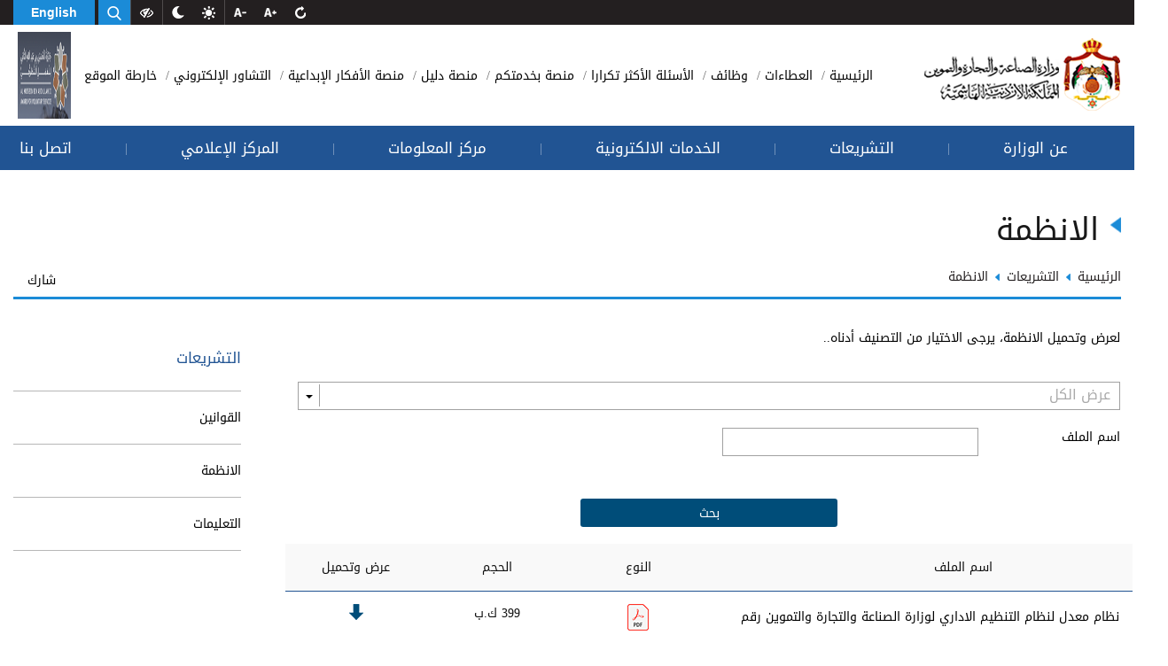

--- FILE ---
content_type: text/html; charset=utf-8
request_url: https://www.mit.gov.jo/Ar/List/%D8%A7%D9%84%D8%A7%D9%86%D8%B8%D9%85%D8%A9
body_size: 185390
content:


<!DOCTYPE html>
<html lang="ar" dir="auto">
<head>
    <!-- Global site tag (gtag.js) - Google Analytics -->
<script async src="https://www.googletagmanager.com/gtag/js?id=G-HJ441DN41M"></script>
<script>
  window.dataLayer = window.dataLayer || [];
  function gtag(){dataLayer.push(arguments);}
  gtag('js', new Date());

  gtag('config', 'G-HJ441DN41M');
</script>
    <meta charset="utf-8" /><meta name="viewport" content="width=device-width, initial-scale=1, shrink-to-fit=no" /><meta name="description" content="Ministry of Industry and Trade" /><meta http-equiv="content-type" content="text/html;charset=UTF-8" /><meta http-equiv="X-Frame-Options" content="deny" /><link rel="shortcut icon" href="/App_Themes/ThemeAr/Images/fav.png" /><title>
	الانظمة - وزارة الصناعة والتجارة
</title><link href="/App_Themes/ThemeAr/CSS/jquery-ui.css" rel="stylesheet"/>
<link href="/App_Themes/ThemeAr/CSS/bootstrap.min.css" rel="stylesheet"/>
<link href="/App_Themes/ThemeAr/CSS/animate.min.css" rel="stylesheet"/>
<link href="/App_Themes/ThemeAr/CSS/slick.css" rel="stylesheet"/>
<link href="/App_Themes/ThemeAr/CSS/hover.css" rel="stylesheet"/>
<link href="/App_Themes/ThemeAr/CSS/slick-theme.css" rel="stylesheet"/>
<link href="/App_Themes/ThemeAr/CSS/component.css" rel="stylesheet"/>
<link href="/App_Themes/ThemeAr/CSS/mobile-menu/meanmenu.min.css" rel="stylesheet"/>
<link href="/App_Themes/ThemeAr/CSS/main.css" rel="stylesheet"/>
<link href="/App_Themes/ThemeAr/CSS/responsive.css" rel="stylesheet"/>
<link href="/App_Themes/ThemeAr/CSS/TableResponsive.css" rel="stylesheet"/>

    <!--[if lt IE 10]>
 <script  src="/Scripts/html5shiv.min.js"></script>
<![endif]-->
    <!--[if lt IE 9]>
 <script  src="/Scripts/html5shiv.min.js"></script>
<![endif]-->
    <!--[if lt IE 8]>
 <script  src="/Scripts/html5shiv.min.js"></script>
<![endif]-->
    



    <style>
        #loading {
            width: 100%;
            height: 100%;
            top: 0px;
            left: 0px;
            position: fixed;
            display: block;
            z-index: 9999999;
            background-color: rgba(0,0,0,.9)
        }

        #loading-image {
            position: absolute;
            top: 40%;
            left: 46%;
            z-index: 9999999;
        }

        .LabelLoading {
            position: absolute;
            top: 55%;
            left: 45%;
            z-index: 9999999;
        }

        .SlowFadeOutLoader {
            visibility: hidden;
            opacity: 0;
            transition: visibility 2s, opacity 2.5s linear;
        }

        body {
            overflow-y: scroll !important
        }
    </style>
</head>

<body>


    <form method="post" action="./الانظمة" onsubmit="javascript:return WebForm_OnSubmit();" id="ctl01">
<div class="aspNetHidden">
<input type="hidden" name="__EVENTTARGET" id="__EVENTTARGET" value="" />
<input type="hidden" name="__EVENTARGUMENT" id="__EVENTARGUMENT" value="" />
<input type="hidden" name="__LASTFOCUS" id="__LASTFOCUS" value="" />
<input type="hidden" name="__VIEWSTATE" id="__VIEWSTATE" value="SAEgHNBQEKWl9qZkh0Ru6GV5RJZbR+1SHkSNuVzqm/S7ETwtkh+qZpK0AdFNxKtyJLXga6ai5VVGHWblkJWu+k9C5IINVD6aD4CA+fKFgUiwnmX3Ee2jgLyaNbP7FBBvOILz9tZyrvJTv+M0mWVSWL86LSvQetQ6cUrojJu5GqnYAQeIzno144GXjjk/QqUMQQ7PZ5wZ3Rsx20pYKtkXXkJou7sAonxFFuacby4piFI8IKAHhWF7HWSodSP8U5CmWP3jx3GeUeA+zurTgJf8aFJFv8qQq59UfFwpxcJCzc5UpBuH+9PmPPIOOBjikc2mdw/aeGUXJ+VpVxOOrqDTq1m3JHWA8aL5RuAPeC+ZosKsGvRhIX/I6UU8C84Cl96xfCOOu76WDp/As3WaBFMFENAlqSvdRe9YT5lSQW3nLexAx+Fq6SEC9LIHBHRaCwx8jVEpenvjs/ICrQMzW0aNmtwptXM2AuRMNOTpKeDx9RMYmXKdQNrb3AT2CTIMKDcHZCyS2cZFazFtsXBr7agQNRbgXTridrwnSe67hkzg/1ymydoYcyyyd9l6kAGRpw3yzbHCgmzfLO2LG2fRsTV4/ToBx4bqRiHcFZxedbbMJMX4ODSzUVlIxuKCRherR6E3XyEaZUiUTfIr/YiG1XFCVpyqbgRUgqkD5twLjcD64NCskssf3VCv8SpmZRnTYeAkt0JscDsngeCQZiN9riqD4PUmy+Debxi2PqjuCNtKYOPXpNCPS9rkdMzxTgW//S7Wv0OkvEZYVD6gYVjZ+Tz30q2oYC6YIzpNz77ZHvADWvgcaNrReEujkKumAgtoiEH+m5SY4wuJEM8/OV5EE00sJSfstdFLBc1oazSG/pdFOjL69QwKOwdfXRVMS1wHDcq9Wlj1YJOuNRSupUYPNs8osnKVzspS5yxPK3fej0+2lTd/BkBS4I753pHAZX0Yje0H3Osag6Bwd/SSSPkLO6VSwYPwpWAvnvobUry9CrgvULpuEwGqfA6paDJduJgD0C12dtJ5PPjhPQAX32qxCqa1xNPh9/[base64]/oXqBPC1h0PKINbgM5Ty2yytw7sK2Ji/[base64]/gb5bWa3kxgzfe6v0A9HN7/bdcp8fE27RYmptm61Fl9kVS1zuEwxY1//5eVDc1Owdem45RGuChwCPUXR3BWXRAj/khBCxMsLKurAr1FKrucvAJxxj2s98Ib27+4PhJkh4D67q46UCgX52TraOyND+68oAn2Q1ON98j5NAKvCYFYeMIMbs1clIeqz9Xo/cOzD1aD+XkGTq+j0xMwA74jHptEmoHnjjdWQQq+4jsZR3kNL+F7SK5Q79PZmLif39VceF/klAI8FG7+zagS9Fve8Z6lQBxi/HplQXoh0gxEClOftlTtwSWTl2JgYfJddqWi4faEJCp8YW8veV9lmetKyV/UNGPIoFJSICn/vp2eEgneCmh1XBaV8GdVl39ASGT2Ko5U3Xg2KuM0qlaOYGckCdgI+K4ehTeaGwyVWS8S3chMGW9y11fwIwJUrzNxgab8/[base64]/QFZz//t2lc11NOE4n2PALS8FW1CFSw6NL/aza8YHCgtqkCtmE9vAbq4BG10P9xcc6pTuTH69DIVJUgUV8Bc9WMX4/F01rE8i+h758IBIxQJ0HeGtY0saYYm3n0aQGua9S6wQwwfoBoA/YxK1heDXYgTr1rnDb0D2XUJHz50EMfCJ0j6Q+lHldj+KrA2bDEQaI4U6RM1liSwvr97ezlx0gRWoVRkooEJ1OgZOfm30lNGVq8LDNhkw76oOhno/9u0mfhoCzkbd8dVPlZq+jdyHZCc7xQLnV8G3qKXevvFgOMcQKO89LiFIzHm1ppQGDjkHjGpiEGoymbCxn6Abw1FW9ZYHY6PpmEdCqXTP2Avz3eUVEute6lz3spwTe/WUhuXVBvwyYirvHBkIUDmTWOVOGkcanSglvcxBOXxPz+cUShCiKt/WgVB8aI2WFfd5AjcbNyVAiE53mp9RcCQyYi85FmD83XN7WqXuBtApnuU3HpYnUUyIgJ7Tb66QIFksYccAFnpP5Lu8UpBm36ArjZBKSmMOVXBusyH5/y2lxeYJ4rUynnkZSX4U/xLDHUSoalXvfHoaUbO/xkv9hlg3wrzafqXxmmybqcg0iplyqKPVh7HTuSSZmryf/qyoYHsrvhxBdXghYWHgboIJPqT5E5XhO7/[base64]/ET8tTtagLLdjmRUU9G1l2gLBezIRFAO0LMajkUIe+xlFFSt9Di21A4jZ56sBWjTQPXE45OsYD6IwHbyF6vJs4ZJxnjRX+aIdysTZ5tzLUsNl7VpIK5YIWZ2ahy6JYkVMx/Wd+SwGI30VxD0ae1ITZytWJEvWP3s2By1uqF/Ywl3R5R2ArefPodwuQCM7QDKbRgaU1ptBA/dVVyOxYRtZzenMGwqQ+8l3Y3PZhNXfD/JXis4VMUyOzfRNR/pu1ZwTIOHytVvgVtgjKjD4cJC49NibXFB83nvhZ7WJHXFejx2I8xMW9DHtImxoCYggq5yeIpQJnpzW+vPDOuT/SOtoKsCiF6G3luZgRGg+1H0kQZEL40H1dUlMY8THj8juGaIpDa6AaZtRJoX6ieSJjpsaH0o13Ra1w8KCTULgup6FcUBKf3u77FGLh4g8Ebu9w6CLa0u3Or+qr5F8X/XgBMC3uPOCKJ/BT8zyzVarV6KUkftmHkmC8esyz0AAj+YCxHb2Gt7tWp+PlQMv/U/GKY16tatPF5/XC8QhiBDA5WuMXBwAPJE4JOAjF8SBixsJ5Cyrp2/6ov8xsTg8bkxGJj6sMIMlbhszLzhSFcbNidxrP0muJjy3/6XqG88MXNFL5ev6TLlwAMSsEtqScaVZjK13VcXjnkEn0cM83TlVUY3hs7DMdM0v2bRNTm36FPd7qOtitKpoJ+8xrYFdQESFCG3oZ+p/26uhbGSGuHkzQMKJ4wEfNmYKorwtFd2qE1L93qrmcwdwc3hD75VkUQ5sf3Ii/oRuY/70nH/qWSzaJRH86onUzMRhQ2Vv6WCFVolsPmKzHeUQb4e534o2lEQP+iS/EFFuMzuP96wZKoLTKFhsQSuxmp16BQd2b/46ih2xkBIyD1BY/RDYNHuixWgGeoFsAJR3tI4MxqZNft0s7qKTbyZCnjEPEt/aiGFyz5eqdeE1CQ6959gdYFnxo++kNLkFhqWEbov5rJham2YWT0BYzEEjX/8OiFVe/VF77B60uR+hUdB9JVfOd7VMh5vdE5lm+tXhoSlzl4KPfoUN7/9nWCIFy8Kj7mGgU57DfdOQHC+iRm6toFSv3u5oADRG9xIGEBzKp6/shAk+6oJIUCr2NCSRFLP0c+gAotW/VchVq+ZZqR+W1/sNmNaEtvv+5ITPtR8XsqzHpIvfqKjo/oLuNKoSlMNFYBQANbrjHq13eMLx6+aUJNDD3MulaC2+FGRcDsBwI7J4sBbVyAsmNCW22T+ashpX9Ovhasud2LPYz8zJbfoC0vRD3zeuqAPyWPDK+QPjGb/Z3CL8+/HVUnGwVJnye85Z8PmXH4qViX/UsY1j3Z3MTtMB2PSTcW/eEJEludQXHHg3p3hFWB4eQ0hYE4gvVR+HsqOsAv3jQcBKbFEq77cf1+KZy/T/D3DPmh4amdU3f7Am7oLgAHm3JShRHDu/SsXbRDzSOeQLO8mmaWWFAUgODqOlrUsmgni0lh3yeZkOhQMCpcCcrBcw3kBMqY4lB84IDqAU7L3VRx6eaWSvaOYFWyzgRTCdgWVLyr83vb/9ubUmuUJoLK4WcdLtVBvzDJBDwXsAqp5zDKiofyCD9hQQ3XRWbqJtN56k/BmSrf7UXKnHhrQIY8GmRhmYDtERhnTC143OzqbOZSZYVrKmebf6KDg+t+Dma0HjqIif+Ucr+WoIu2jfXwc4rL7t/kRaqCdBfSlUI4cgIV7XyLQfvI//Ix2M/wdJm5gYVnc9Zi2TCoD22WlgZNQX5nL+PLYRlcit9foAzF4bCbx8GKoAxkezFe14YAVlR5sPpaDnwwTt+0yM6graKE6W3GKdnrGrUALxp7icxrxk6uqbTQV8a9DlrWIjKkpSlWuKtK7BtlpmbYEMp9mD246Sq8Tutd/6aYH9CYupJLXPDZMdubVd9W9L1A9ccItriXJoiNcTqLsnugUqmxFqoIUBbMNX0aMtdUx/9YaDM6MTJbvVyCDyTNPUDWW/9dw3vBaQsJYkPjn4rQ/1QcCyRxxZMoifNK6GHPBBBAzn+mOHGfHSmx8mSiGj133HSmzWwrsawMRvuxTgvj5viA/LXmQl6hW8kpVxp02LUKwM859CoxaDIQGa2pk3yYL54bmmgIa9plSYSCAywARcn9pM2HPEn8lSBAwQBq6GePC2vONyHpX7BpSkJi5UnpYPEMuulEnF3fmK+/zXVPw1B7PIGSXGGoo7zH4Gd/IE0I9TipCb3dqlibz60+JTWgJmi9ha1l/rt3VSKnaOem30HgC6tzgLCjxVXNhGHm/iBhw/DNyNLDhVGi31XnhVEK8egbAKbYbx2jzNYEvwKuJ2l39CjEmxFz7oaH0ZRqlfABG2b8OlFKHC3q0CosNpL5BydcnXCN2Iirey9tmdH8Ghpbchq7sJTC+Ia2E7+wDtgKFcP3Icnu2pbwj5y8TZyRs7olZ5sFZ4itkuRw7pV+qpwdo/wPD8rHGZr0xVqZ03hmsZr/jYR1AkcqdtqDN6AxScH3b7fnsMy5BoFMhf8q+7bAYhjkyrn3QYxsiieiK063jMVWq2VFnaK3CZyteYi2igLPIImk759nhJTYOksHIquLOYz7hd+FQExithSZrx23NVM+iLeufDbkNkDbHk+WGxrnuoaMVM+eJtKQMrEV9ykEHESluynLrkJJsu84zPejJyUnVX04/aMivqZre1sZEwbBT/Ki4fSceZ+8YFXN8I2q6Q30mDYpM3djuQMRo8cKb9y/ewq/ueTl6gWUhzM1/Hr0vaYSnXM+pdI08nLoSJtG0rUwBsvnOxOMRvj771d4ZzCWBv9jYMA/7o0AmnGg8VYdAlO7kqR2NLGxtafOqbT29ZvJ+1ZrLJO9OkNjArBWlW2K6Vj4eWCI1loQXcoY7gNijb2Aqg3QOZEPn+z5deqaM8on2lz7uAgcRGTJozuDE7/m+wRppSbqyf0F8E/jvdG3z5YvZx6TedH5bdxaln5SWJSDpRWujF9MC8idmgBK6y1C3QSo88HQhgmMM/hcI8jKdm8/AG2E1dI1LydMj2qA4EDGaw9+765y6PZl1VbwgQRF6bLNKP8VB8EVacDS7+HUtB8EwzvM4/UZwEI1Zo2M1B0qlCs72eZPafE5qgn35uZM0aG2qjAGMvlmEWd1wBzxn1J0O3SYa7laPE7lvP9HUcLF1xrCIAeVlca6hj0TsuRvjqpT6FrnFFKG+B+MXMioknNM5PYWyIfxtaSjXgxr8ksIXuDA7YZi2mq9yrRvP+RVBo4avOp/7iY5XWvumVdnGzxA6A7jFLrlXveEN/5bK6YeqY5P58peXT7IbLujBtS7o95rmZ7LFXzVkIVC2CXZc8e5fjNThAInH6pZMM0iCy5iLblpPN8T4nE3JUNoy2bp0xs/b2XFHvbMkbeA3yRQ8zxJfeNAK1HYmHBdSMfqod+JLKVFd+DM6QGoha8bqimuyAN6OEhwfvoEs51ekHYNOEFiif5GdGYoF2J+gC2IHhK8ToLSLXsl7z3Sg5Jlp4qXkpZuMK8S4kUgtl2WNWJbF6/eJp5+kR6OKNUDqzQezLktM3GChmaioqVgCytSG1fzFQQ7zp9yTgtdsanlGQiiuPq/HCQaz2VkFS0kHo+sCr/nBN2WSlKLso4x9A/PBQj64sZkxjXVxxXzZ027FDUNyIeE5gDaBpdhK09eW3GCJnTDHkr+uZdbAY+MTEBSbXW48A5e2UIP+vM24ajJR6JEXnplQkmGNfDwrOOKP46RM08kjSh+7srgrSzHjWxCPhhJ4jowchnjvv02DxU/WAaEi4C6ZeNFWTX3MKg1PNfBL14uUnBBtsRoRb6M1AbQK9PNcuh6t4BLvqaxRKf0JRxXvTw6lhIhx7Igls4TSAnqSsG1gOML2T/wes46drbpDwbmdF5DCf1ziCbZKcZeyfnzOwFE6N7bxWHZGHK0UONf3q8ivJ2xcxnvIFsvyDQ37p4ATldwukh4QYcWvxMRPjVMKaYJBEOaDV+E2PkAuaQ8tSq5ptpLEHyUMfz0HXHj/JFYAk+5odOB74+UI6VXiDC5Vnqh4BlHe0AIWUMWjM/HixO5dmTK0ivCSiWo1tfnfyJXgN8+xBIvxEwu3bjJuewJAY/5pHWiEeUxgRYZ980XEfmFzKPw8B07OTnLtAXKnRMR70KswQIUXQd53ePqp1FE7ePBHeE6srkkmzhxj0G4zEoxW8EE9jXelsUGSYU9SL6qYPuX/mJjj7AGEOCSZ+QGBhUJ298EkFGlIrHZgxouumy8wxUiZgsaiZq5ktvqgBtLOIIIKeRvLtNRCPFTGuTsNFsJngi8W0HTObB9ti7VvWZqMV0tAwj2HCB07v+7IyW4ibqsZjpzS8tiv/AGQpqOYQAXhitQ/MKePveDlNxoXnVZw3FhE91jPBSoQyMh6o/2Nj53fCPt1aynsfCa2vGNQ4eKQqxiUPsl9MXyd+jqZzLIiiYbny8yrnsTNQeOXFnHp19ZmAOiBdxTr7bD0SjhyvwWb66a+aEI4EnIlMwgvtN6ot48FHbkmcX1VEwcF+NQO4HUrExYGz+Pshd4NwW6x5s1Apr28sUyZT10CRacZHMKitewpyb+5YqWsX10/U4i2Fu3SfuiUMmQ7nnMf0e10AcI2ZXwmpNAAFnBRvjeb2w0CXYxoz8elK6eowuX37TdSAqdnKCD5qTokt+vtzBmFpsgtw/QXJSlq8NALqBHfYcKJzwvpndVf2rTu1F4MRde8wKePLjno6zComMX2inIjtYf37RYqVmkGxssqfcyBMd0EvGAl6tFQqZ+N+Sy2XJ8Zew5MbKx+Ns3l+04wqLLdPrFquII82H1/Pr7MyY0DsZ9oHP3STJ1Bb738VVp57JILJWrqviF9xe180DGXr15hfhhsP3AY1wRgGCSgKYfLBiUWqzqcmUvRNraKPbV+LPWieUeaklmrvOLdo+UokMB2GukzN/AQrRHSdNnOWvm93gywv57VMaI9ef66FHxE14GqjZas8GTHHeFbVLBFx6by1lTeS50LVzgVoCA3he066uNiY1QioFOSQ+bwQyGwj3TA9ZffDt/948R2lbe9vwoWPWLXZmsM8v3TdDEXQ4PrjQuNe8ucV5YMQOnfjNqjpPv1Qvbn3zNyqavlpVAbxnRyBe7ZO1trsgk1JcWhDwrHa3dvW5JLxA/T52DWkCv02ck86TQhxOw7FnU9vLcoqlEKMdH0vFa+OQGQ4h/xYKBB/p2EaarbjwKpnklIraf6a64Evi4faFyEwWrkbgL805UD/Uu/KEBis2QEl/ZZ2peerM2Oohc9oWipL8NGVsz7ek5zr/dCJFCdxeEeuTGmttacyGgQ6mmZfbQRf6eq4v/19dj0BRzgegksWxKAnwVPse1oy139z89UND85I9+A+Rh5EN+IgRYZnjyXXWEB4CnhBOE2O0O8sJhFNEJQyuRNJ7rN3G1g0EeaRcU/rJVv/R/UWdKicOoWQEGpBzec7egg/s5Z7FRrplhLOsSSP1qaW6Pjk2SfY9G4mxgOddJdeb1pxJtVmW7prz8GsCO1OdZ/cNewxv2RojpFWobBRxJMGndvWO3PivR+byTmYyxFdsQOywntmq237aCKh+6rZs8ephL+mUDiS189AG9lh9vQEvpVo/xUYXFZxwJsw7rq+dzDXsgB13TItNY1orcmGHwWRg4Ew1znMawl6FXtqEnMcJF4enqi8T/9FUD0ivuv19EmC8T0zWNoj5aGFribTYaZKz7vxq9JqRGRfHQ6t4foi8zAkM3sD3QUSZozsnUHO7vjiPZj67du7NSh/[base64]/5qa1mwvngS0zLghO8TGnLYLWh46qb1rFsCmWXltKouU+0mcHJ9E8dCBTvCr/0VksrTw9Gg0bgqAFhj7iO2ap4AwhOZ1cGCaJT5eUiyRI84YX3s/xf5Lu3La4PEqGFdFArKn5qGxkPQzsT8FdgKdlT4F++56rBOMisHj9bSQYs9/ARJEl4AalwJnSa1wSmOZ58U4o6ZBwBluUYQXw29KvhOi8hk+RDCu8NKbto3lUVjw0l5QHUfj0J9+HaGUaemhMSsV/BaqMnnbG2JlZGicajpaHPh9P28ggjIrpminuQUc0DAhpWqBDoZ7cGxjJ36OyM4vnuA/g6ZqtBmVQTcUk3qI0sl+45DNTWz6N/AA7b1K2RHq9bcIt6SJJ0JDp8qibRv9cIM2iHr3qk+7rebbF4CcOoFGgAYKQMiz8Yjdj08PikuhpV2BqPFjiUgx8udtVAIxZbkaS3i0UQtWKrFbZlSwrW9J48CkHn5uCNqlFuKSYMJFqlUN1/BhfpTCk0M1DW9z2nKQIWIXco6qbJlllPkxI2BuQFTmHOWnT8DDmOF/7BUEPTC7oVzTwRaZ3UqhJjXdaaDfN6YNHLLwY/AnZt0NNOKcZYyMdZNockf9sxqkk9Ty9a/mMzWAazWBgH+Tfg1yulpVJsqD85aFM3BiituZfJQk700PZF0L2/cgujXXutmgy9nRF3ynjeTzJCIWNWfU88wetPzt4P2aOYFcJqalDV9IRiziTuh+FbidxuWzPvrnwZs0aWeMywDsYr9Td/jD/8GtbBF5JdjztjTBocGOM/utAP/UFvJGY/DVgInwFdou2QDEI/2+XPd/P06NcwgeozLuzhjQ3Pdq7U9UDMgHhR96NIAG7FhEA2ZQjiAQa4QU/QM/TC4dSNq5ci1xOyc8PXeuV8T0Jx85Ty3xAS/CFsLsjCvbqepd3JMoWQ/dxw8VuX4n5g1RZX7+zoA2K3HERq1StgoWWuKSxr1DDLYqU7+mW7lP227CVCbXxbsC7yv/zHJ88QxKa4f9eI+S+3PACbrr9IldWuZRUh2oDbWJbQBMwyOyIrkqLHoWOlsKOKrbXbxJ9YeD8zQhFSK2feCM872xaHrErE5XTfMlRGPPrGwFnBuCePxQaQkKvlawP1c08jZS5v0RMhQw2BazVg7+kubGj5tJXZQMFj3Us7ki9LocnTd0BWKNGVx9cnioejL/vVYlbDnBaoRvM5rxJyRVYrfsocC0OOOrfq75k0RhrYcLCaW5kfJp1/DnDSeMvvSftbT/1WrgjP3rredNxWczF5sTZ9ed2OYlYxOmKxiDVE/8GB9wkHQDwHydB7QjJr5f/aduMwHzbjD6Y+NYcwgz2/c99TaHpS3bYvBiKY34ewtVlHgqTclL6stBrD0HUFbkV2qKj/nhBWDtcsuXuqtXC12+Y0/nP643w4sFRhB/KtMJi6cB7FFw54KNek1siDs7QMZq1sl/qneg4cmQISL7n9AnhWhB0z0y3JZicekJFTkw96+TWEsjXCpbba6xOwobezdCgrt/sKARZYGg/Pkq6jTjP6262SXyYmUPqhwB2VN9vmKvc2qvoZNnY7X4Bt5v7VEyUxdZLHazMO9isSN1SEP7gKKzmZXR2uq57vimrV7KAw9U+WysMroo60dfDE4hk6wkmNou8BmKHgJNi9rv/N+Z03w5+yL0ncpXnvUIdmu9sphX68/8VQBD88YxaQhNF9iNSqO8zAbQjymefFW+tx11CfWBc0AvVmYllXTyBQ4s8/oM7LEv136nEqYtUDW9uaPLvg3jjz5miXqWnQfC+EvgqlxP1TcHca72wK+QSoFxXTc8l47miZKvIX45wB+YKp+zwiYOfi/xZSCmjtHAdwHGdxnxeu4Xg1YZfY14D5Z1rWHoKhoj+zIwDn+j4sShqGQodtsO6p54odcrwoffpusZ5OcDJVJWb1/AAlc7ryqgtjk6NDgsZzMZ1cA2b3h7P+XFruRFnBIcAMZd8M4m1N7Ws1PqAUumUw+n5FVKScNJF5aWNKY7u8uS0edVm9NuAS/uclvNhRA6hdK2YHURWUN4/g9C5StzP2zy4VXd4FqvyGMjrdajtfWOaoC3EcqtfMJUCKZGQwXDQ00Wmq/wbeYi7AZ9GtR4s0IL+IjZuYck4F7niGY/1oZlqRhfSJZ+8Nn1ka4kSMPMTr3P8/Vp+4dm+siUzIFJ4rsEybl+fdqRaaeCn14mU8vRxNZQVIc1qHN06+2tEuZI64idm5O95jHpnol3zPYkHXEqWkFHkxhdtUzreKj6MWNpZnC/vmNu5bMO4uLxf2pBivhkDetEanCwP4Vkwv4RGl3PVnJ9ky4Czzy0Z+LG3u8BywgLEFWz2aP4u1UynI9QPWgN7S+0zO5/pHT0yVbBMStbWDPgTFdbMLO5/GjML+PmFMhJ6P1RvOrn7Qp043c6R2Jt4nPuEvUyHSsYcEMOx2SE5UjNjWaU4GS5LbO4BO1JnXjTYj5Oyu3PROhmEXCj9USh8QKo621+y8PNfb9v2dRyV8wHZsLlEcghfXSD3n3S33KCfKjH1i7XbwbxVUgmAf7tXJDPCCqxXe93QlbvYdiGNmW3QlKHzAE/jPF9bXrzXH3uamKlaPCBLETIWHnUf5MM2MGk3cRgp+JVJcvZNRNAcCvVkHxZj37RLxwQerHSPMy1wGYpdpyNYH0Cqyb9xjSrFNrcumrzQqQDwrYf9zwdQivSGoe9P12PaJtAtSLMUAP3y+l/I1UTtJ5INSwvFIoGKCahQK/2KFICsm3dKr8vY95q9PKbcYGhOxgZylJhlQtVG1spRyzuYqolKur1rLYffWhLC8Lz2vvPbod981TSJVqd7HQF1MW1MLG5UHvWKthQndvgHRWW/lKBxbr1bhHN480uNPKtsTJXUUzSqL0E2CGQySNmi4u2zUmWp5QvSi792iylABrUdmofKRNErYD7QwoFJTAk5gLKFr9lxIUcGg/vYxleSbjKJxwqIBfJUh7xmjWW4Dav2nsJSi80OoIqhVnSlV+r9t2qxIdHW1xGIhbP01U9AF0n0eUD8xLeojrWF6AknYaEHywF2+QeDZZBVEfQTuL18a87+bXDi/DkhoBzLFpkBA92VneDuL/q4r/RAjVSm0JitI5vJlI5WrlvnE5ydNftFDN/snKbuIhQ1QznWwMQdqDP9pkCGUa8HZmARkrNZeQMvqOM0OZzWyCKztmIehBpGfQaMh976XditgjI/Ltwv/URgO4XpG9HE/T2a9EQOsQLbeWBK9tmLdItj0K5xPjKPZQlt7/lNWa21HJNAVyDS04Q/EQ7lv6sBGkjrjp+uvZ4B2P/AGcUlhCtbZGM9e2cksuj1am3MQ68xENPbl65+RfM16nRlCYo/L2vc4xisNC3rQXAANPqgwmuuAycSS37aQYiLmh6Tq6/kkW8sYVG2zN4XlyDkN1XiSsMHisi0o3Ay28QYrxpA7IXlNa4VvOMtk9XfbyJxueaSuOxRfsqeKDCVrAHmPFrOL3SayZU8uSbtlTN+HFcslQ0w6gCcBqgy7YuDaZ6SnritmLJK+i9/k3ArZETtTY1Rqiz2i3VIRc7jorwU7AesXMkp3PtWe/UMEOv4rXZ8eY6EbLc+we9hRwe8QyF7zd8JbOPkSY3riTXqVMweLlt7Yf9SnX7pqfup5sYu7HPHxxq3Oi/H4BG4DhXN14dskvYdR2b48zZvfQWHRmSgxD5wfJMlxXoEdl7ERox9FMYejL+XRRRrsMCTUz4NnWEjNu5ohI2nsdZ4FWzWPpeXTePxBMsWcnuYbd7wYldpbh61aekFw0Oe19IDc21VAYjqw/xPsWWc6O2ypwTWiPaLxFwVQuljC3ngW9r/bDmwwe8tkNiQ6LAthg44lgBxnhZVMl6RUx625r8Tf9HcVIqzG6YalUBMk5jZ8kk0fUhMOyQiCPmzK60/esbKdryfNAK+IRk8grQjqOKwvh+Aj77ZBAPFnkx99sE9WzDsT7ayaMxBEDS2KTVnaG+w0MvUCTUiJrHho1S75+j8rsAoB8Owp9XZmQ9PKNY2oIGJFHKzMa6N5dXbH8nDfOmHt1RUKOi5Usu69qi+pxPWjxPD+1wpeAwyTp5wLmnpn1z4nusLuehuYZCtzGbE82fNvLb/bkNWJOHyPZfaFD6iVPEoJGqZfe0/B22MbCHAF5t13aYslgYZR8Pz9bw06HOfspHoF18N53xFTM+hzin/5/wx8pVCKj1ZKYqhvvsuaxt94L1zIZtoesGDzLGruIHFPsBUo9JtaBcm/QXaXqmNEKaCYW7ZfBIKtnDlh8ORhIXAHHjJ4FKGibrbMEege3rEg2CPfnQtEdSL3FSwIslsTosxsLE5ZuQzjcgA21mS13hZTdHNaPdXlbLZFU3/YTNhq5A5+xjrYnaObaKZLr3dGltlZ+MWwiHIkRkag+1PaLYyxWEjgIiTOl9Hp7iDB17T6WkLPxK9cAQU7FMH/fmEWOhYZD129BZ0Tdand9wma6+v/EdJcqY7THg09JQK8WqOJcsrS+1qVEFiA/8nrGjyPLs86/L9rHN5q4iLWSWrKVDAuY6hucZ2nT2esZAXL3D5bZ5V6DFpY+zdqSH7WTIZwu3t+sXyVenEFSl15FmZxLO9dQRaWIKHrsz2i1+nqVOFJFLhFdwnOjT6IO1bOFneS7NaliPG3Ig/QUkLR3jo+YzDpCgRPfjBtAp0IP2AQplhGWBA0w1Kq4ErzVGfqLAGKFFRbyh5v3349xKCUPH4bm44nD/u+eLdYeFgsXD+Xk4ZaUTtrRKZdrJwkI4Iu6tS1WhdV6qKZiKOZw7AbhU51mZ8ncmgH9SjB24WT/Cznm3QXFucVffelzkuLXlUrbNz2VJJCKHXL22yjapf/JQ6Y1dF9zTVtCZFLyqAuNOjG3GHlIRPDLzF41OTyGeW77glPMcNgMX5qJfQ4XdaiOqSd5yA/9nEvUJ5GNPufsWZhYFEgbbtLbkUi18lKQ9qfjZxpb0q/9OLk5uErE9Xy9Y6xzCQuBN6816mqINyly6FmteZXJ3XRz6zJ4ArZrij1gee/BiKBXzygGEOn43OB0MZBFTRTpJp3XJSQIWUaP9Keu5H3FZpVRr0+K5RrMG6Nq7s6MYvOH5GcLGNvKpFL/5+RaUVBAdZmUpRE9j3U3FKzDNdD0IXDF1u3RKmrj+Y/7irCBz+CJ90pBDyFIcfGC9T0HY6nJ7y6TJ27kJl9WASlpf97lgitMjhv+BhBNDJZE65Ra294CDxQbWqkv2Ar8KKs9jbRsDH1jqJtjs/FlVcM6ar+4PnvQBHY189zgfCe3CLaNp+sd5x0zN1g2P0XSepVriWord8HUFmeXpdQFlLLbM/w49rOO6RR08054gy6ImXg2hY1X4ejlFl+dQHEQoS0JCB4rNdl5dvT4hNgx8H/WLjwt48nd3ZFsuQVq86m8lYZsfFbkQTT2m8wNGWW70KShbDXiy1WXiSysJP7AX6AoVfWidGF45f/96JGmzUB2KjmorPwNqK2irDg1yqQp0cF25WkDWjrd2z6SUHHmmcrhlh1p8O4T9x2h82j5qRCxrpRImEhZBH2oS5Mqh02PGolQDn69c2QDiMpnHcaxPFku/d9jzRm4e8hIbrdxx0TPie2zgGgJMpxlP+3HTO1aYmwaIYc0Cpolv+5Eh2UrGTMIIqlocmzI1Y2Zk0eYRcNpa+T6UWCV9Hw/t7RaOQTGYyv8Cwdcpwgx4PbNa01kX/z+yh8KSWYsiwZGcdDmGVgJwoL8DSVWLtMAcV6aEG/MkBG1uYfSjZJ7XrivWZUklJvowWYsMAZG/zuHop91g5TY+GeheAVB3TbkuTBPXDhOBnPr3juKLl3zM7LxQuXZCquVkIrZTcK0JNIdHFsV76JzfxMQS9hnD1qpU1H197/b0xZY28uskuEsyJe+YvttrNUaaZTtvTtuGB0Xm0xa0YdzYy/YkHzWVzKYy+3LpTfDYYYVajgFpxiEngGy7BWgD2w0awsQowO39LnzvP3vZBn58yMTJXIIY6609C/113E+CaqeMvO5YqlP6+MnBXDtk6SBSI1PlCvJKHMHL143z36LscT8aO72Kxx1dS/[base64]/XuhLl9zfPpThnEJARvA6HbRXEee/PuMiATrAxeEJJ4rYL8bYTc9/pLLM2WJcoR3osPL3s6gmvb3BdmPGFBs+1yeV9MPDnGae2/b+g6uriO8YlzOXMZHFlC+m3FL7fwyb/kBaRsNEbtZ2dAFDy87rov1lRKTxE5PFcjW4VFyKsTt5Wrl48dbU4mNwtsw6dDLb1Qs4+a0i2Xbpodf/y3gVjNqKoOn2Ks0mYNymrLhGtYxpAPkyTdBxLfFHcqq2iMxcTT4LwM2O7S6aPNpdNBTkI4p5CCGQqqWdtP7c77X3+bgM4JCcTBqcM0Fon7MCTROE9d7vHrHgWN/Ds0cDYaQXx5RCKdCBn+ydddR6t991EF5c5d9fNBxvN+Ct+XojSYu1+E3+TSuv2P4ECCMEMRFADfGCJfVKPgH1U5RIhscykjB0Y6URxMm69qXp3UXv8Div3rezlSwd3LNk1hU/hgyrvC0h53VNh5etnBXk4NFV74QwNam+ESjLseweqUg/Jb6ACXyHa9ioNJwXkOmXDb9haNNgncQf2z1yfpaGtxWNTDuFVKPCepRwx4/7WRH12UPZ3pOZiD46Nn+g/uI+LDPKskbp9iE3Gdv4wcu47WirIu7w5r2BvC9AI3O6MWRyrbYIXK63eSQDCcs/HPPk1rmjELMNUgouZ6BCGZMYz5OK9JBLTpiujKH3gXRkRny6nntGvMsSWf19NsiUPDZAsZOpmB/76m97k7NhVxGM/oZp0UTPAHVvaaV60epiJhfpwbHlJOM6M7Wwl/FajwBIHLJq8rpQ0TH7GKjqD+itzbhRw5RHqAZZT3KYOalZTxmdZUbJk4pae33XF639H6J6QfQcFbrK7xd9jg2OMLcjEnRCxev/fRJbBQIYD7rbl2b5W83ZrLqtu2qfH0c/KZc7Xo6QISZJ+93qeYMXQVZWy4UHrMV4PkybW7MJVC9ns7fvOKT4z0+78MFDki+pi9YcTP4QRW9W7ddmwZ/D/[base64]/5k8C/TCBiSAfxb43y8wjWul8vaUsS6gls/q+JcOVQ5wuoABD7yV0WAyA74D6kaRVkL2DEYQhBjLJcEv83IWeyEvCQzq6TOjya0AB9TBSbPkip0yQ3wwVHqcHooqxCyxjB5H7DI/GApIv5MILFN859/Nelbey2hjd6xg1Pd2DqOnlWN0vLT3KlsrnMPc0r4H2zTyvDJdPve78rUfe39T6+e8b1pPu43Dba/AdBdjWkx3dA/04dwjF8Q+sDtc2SOWQhXzT/gEObIAkIZ+r76dEQOIyFTvEsjDEdx22KsBAw8pyORJokoj32oKQrL6dw5oLA71/iY6IXq0vOVsXaPqDH2UFj48+8c2iBpjMhhBb0NvLRZL7O16ptok6rum9hAb5FardZzlJw3FRqpPEDTpij9KRk5BcpEkls1dpY0GdeBEsmDi5MFTXIv+xNWqcEUcT3z5UiuLIx8bGHbESStjGjugSCpVbgkSIRmFREdvIvv67jRa6XrO5cBoXPPBZFCu/[base64]/hp90sMbx6bc0BUtgILhk60JDqLYNxwnGODHG52+KSN0VaTVsn87FJhY0wkwnmJSRSC1am16otZhEbksfypnjdhnQ/8FJJr/3N6YEV73TbBdNarCe6k/+B06osM6A4R0XU7q7y+DsUmwNbHMHxsUiPcuJq/[base64]//TU9YhnOSsQjr8zw/vFvOXyGxqyQRXgtkeTilZRcUu1qvNrWuSL2lFvNmNLKNZ+8zvlJf5IN4Lma3Pxx8dt0QQzpdItGkKSKXCwS7Vgd0B1cgF6Xu86UD7TCHrmeXIF6ndPYwzNb+ap3jykRjpMvfDWZs0pbLg+V0Vu1zKqj41xKd6fa3vrs04qbTQkQEjy/[base64]/VKnJjWqVvnh2GWakBoYETyVjnpoOW4MrYpj6cg7sH7fRtb778RzdhBecILioYWCDq3gxKt1rUUiWvKzV5QODz2qlwIMNe6EAdRLTlFDUnjm+wM/i6lOLW9w1G1dsFIFgCJZTqqlwRYlC1eEnMZ/BJS1pC+T49pVCBU8S10RqXVS+oJXkSdWIJW0KlruANrIwiaSPeKkwg/qcfkzUzaaF5ahsN+bJsQQkr4bhWFj0gj8Rp6wGKBhtnUk0xsq51b2s5WImC2Ro5x5nz7/5QhKXeGO/GgCaxpkB6NZK1tLTBn5vi5WVBI3gmfRKSICZcPeZwO+i/iRYNAve9imMjzM1xkwxccJ8JIvZDI75dO1m8osNKDsF1aNHc9uPPGtg7NQnvvgXezIe/T3BYrHsbO9bOWikraw5Sq43XTpyffin0NURoCc+wn+i7AcDEsGlClodhnG0ARn9vdJDZPSy4Mv1bQ8osQggtYsv7S9Gtq+SfkE0e/FOEgocBuXPvje8kdZ9bJw5v8vZObw3zWlQNAgYIi2IBEZbnJBjQFjn0ii/w+4YyPIHX6mUOrNdQ3rRAX5B5uLTliPruAz9ZTEmDCw/9G2sUjtzDMQh6KpC+DpowolaibzhOGTQHjwFSy1b76gHZcXM4sWyHKhqfPq82rPkYbbz0519lnZZJGsh+11bLn6WFKaVjZ9IL+Hhp/YqWwqN5XQRkXFrjDB27Dl3u9PgKC++pppn8Il2/WrtLhHK84ljqvSVEO2DSuituse9enyZGi4O9tHEj72cL6M8//3IaJ8kHy0RBSsFCMcuKEbYNQUaTxTmXtHupu4d1/6Dma5/r+wqnc/p3US6477uXnx1ajr2QPbCDE7qgOWz1K3V5qbJEfLZgtFxI8j5fJJoMkXJcRTfQ3YWGDQ82R+KJkPjldTWAlyngRzTT/vdLYBrnkzC86Uo9XPDb2/dNXycQhLRNhcBE8xYNgzZw7qxK8uuOJFbL1Hk7Z9EeO6nMG0VkFVqy4rI6ion2Y8X1Ki1opDCwuoQpbiTtXgj+JErxgT3Pbxetz0aj3guxCLjxrjV4lF9SjLLcxrU0VNjzQhg+oXXmU/tEPpMRpjIA3DDISIMYX6480zNYqEU9sgL0FZcMBvHVwRQCQKp9epQL+B27ChbaxvXO1MOIhzNMwLtg2fy5kBV8BeR/oYWsepLkTpO1RNYYZ23mNgff20gelSlW2z62CBwg9i7QQ48gcB4NdSa0nohrYwFQ1zPpEea5wYuVkHtGV+AlA5sRglAgVEo4Ut1331L469htWQ0UTdPEDLB9vXu5wOluzQwbsysxWxGhP59ledc+fL53wD27/1Pq+sJ7/J4gYIlzU2w+3LzuvQ/SlMUw0ut5nn3M6FJLJLnNAjz/BMXj+ZoCSbq1P9sxdVJJXOKoVfxaUeCHLulr7pTnX+9qvakZ9gLBRQFy24tbgww5h+jhf/JQxenis/oj2qcAClL9kyDguVyD4iSU2Ku4sway6CW52N2MpY4yzz7SKw6k0sIbto3OopEATa72yO51ytrtuSGU1TVda6wUCAiESZb8QvePiKdAxm8jsB5LpOXvnAEoeeRh8tVzXzn+ZODLSCrKGCcreNaRD6dN/aRRsXKGVTCVMyup8y6LoHEejazATQ5OWg216RSKsgJkXz0qipDOJ0Dp3nCkUqMtnM/G20rQaRhrTrJ7qWk0Dy+ovWojf3GTP5WX1n5wjCg38FP2Nwlx5/uOgmt+Rc/00tFVndxDOFMiZ3iAonggd8gpzUI4INJnZPGiqU9dZ3/qOyrsmBlTscpovXFgtYat3fv4Kj63ycXw7KguHVBLtwwZj+7S0s5IQO8GjcHmNu64cBqmNcMYig/0Ubu/pqSJ87g3MUeO1jcsZtNrWN78f4q0FAlbvd6WNW5ZDFk7ucq+O921NH1fzfW7ateqr7GgoynARp2jbpWkBJS/29v2CLhp1c/rtJb4ht+nSQ023NrX+RxIvRSnzn53ZdGuoJ2dfLueRp9La2dVswXx2nrdIaiAcRHdsrNqIJ+jOnPApfhYOhjOZ/Tkg3L35MprK2nVbrkBfiLGj2FWNkbGNJFniJ01tnYxe1506ekLHo9hCPebr82NpaMfWQ7FANmyQpGpLqs8npWhDEU9VBGgw8zy5HNvVK87m/RuX3DXhK+v1tW5CoBOjZ9RGE+z1rw6ZY6OAInKdK9kdIp5o46UgT40UcxaaAfJD7w4GIonuJoj7JMyupKrctOh5jxVOpwZTc/DzB/TkO5MJpLkRqlfJEr7j3wSCHFYEAAeca7xOYDwcG6vbdjJ2led1k7OnYJHxB95qToXoVClnnAKgY2iYEn+wTL5NEtQcKRuocH5FG53p3IpX1EbVg+bUZVpzYG/5qAo6QS1aLNh4nt0g0SvLVB/XD9TCuxnmeRNHZkHLlczrIAj0NFWWXZtZH7VYaAZ7dxwFIgY/pmIb1YRyvfHG7aFeLQdouIHubdKKdD1bKgBqZpVv2iGntC4KIfl17bNBYgLhH2/iD9RIegncRztpENylOcA0Ti/isgiHn92CtjxHNB0JYyj9alesd5wcQMJ8Qq+7F6IrlS4kedqKbAw67M+DaA3XiyZFvyOoEur7BMnLbH120b0rDV/8yFVGV59b+EDiqz742tPWDu8CN49VFBaDExGiW78xHCyCxdm81TKPd2Rn77n/AyNps3yN5ULth1n+i8kaOWDTrQ42tLXX7YwRmTr3jRoZOgF0onyIUgkZ7BCd1Y6QJC9hpKpJF0j6sXK5UlPaaK91u2+/vggk+5sKQ4ePYVc7z6famicEns9v36B7enlAHEKgYhZlzFbJ71/X7G+dCTZ11CsZrcImJxZBuBweKxrMTIl52fuDtBH01CbHrS/bJ381VWYtBQOm6HLfS+KgsQTz/Pe8ATammO8LbxhgbEN8bJLTuplphK4pZyvNRgp2P5U4MJTZMxamUWuBQUYMoTnsNtFRiBcHfJpUPs4ryNEYxYoOPYssOP3mYpNKrpNKsuCft9X8COJzLKARegAYUDtT1DRrbGKB/QWIewarGp0j21PhMjbrjeNQdhwCqQoaeMGj+o50Q8KEe8KQp809azXvph4li2WN5mlRrUIz4b65i6veLTYFdoNP2uqiq46fbBMB3FAf9OzEqAHZPdqJmhlug/BNrfHWRLgwd21U8bPQKsLRgjxjXPpmXG3CzjBSANwX+WDprntNOkt07IiPlhYHNXeeFFO8+RSsr1pn182Rf/A4Y3te4/4KpQNSHZZS1+OIOUXZ83xrS8FYDil93Bw9Y4Et+VtSc07xpwstJ0G6HU+JZLQWX9KogaVeaLIQWobpfuGKZtANX1Rh6AtUud73dgnxjLtgdzx+/B29jrVfBmiRLhZJq+YdthAbOpTdcjlCKtkPVoMhS7dkl+ayHwuYhyVlbfj46HMXgP10k6rAh9qrdhVlaHN49vYeDCGwXN7iNGPKSs066dMPYyu0NMQUZErtyutu0f8ERsA+GGxql9TeNxpwZqQJWBTFYSXMAU87F9uWMb6p40gpzhOrXQVHzWSwM/K76kEtegC/HnEiCIcAeWrxGxEGiz1Osj9dM8el43OSJ/EiTe0rik4/9mELcKpU++LSYeqM/2p1Ha3SYurjrinxJhbYCproNZ3xLtzE3M8Ilvq2shU38awBQ8knfgSoqN/[base64]/EvSef7OF6KTBM5uZbZ34lp3E3TlkBpfSZjbd8miUCzXUcBHy1nKKdWuWRTJUhpzzPaBJRfZDjOAn1cZ/A//tZUfl1GurFf7+8oB3iOj8iY9ZYNe+uLv9Q0T40RcKtPu+J3vQrNNPYUY/ALR9Sr3IcfBBzd12t1KxR7EbAy5m0IWa7utI6mh91YQUR5YHZWIB+fD+c/yW4kLKgqX1XhP+5KaogTEcxG77EHK7hj0n9ciFpM9UhgvXlCtuwD+Ac/2xB4cJGWYoFPOYehvRi3JPPhBHZ3aaz0P/KXCuosyL0/YFfYtKkeoK6OaFSeH7kfYqwxk0G6WWIDR81gTl2Wwrlq6k50RdTsKFMbruUi1+cJyaGwfxvCiMxS0go8ohXNeKC+Qlet/dV+v+yYNYkCvGUWv37eA1hziEQgZMmoZggvmg2mlqAMBnIzojgcjh4nRFmTHTtu3wnnK1/kw+ObGUgWqs+1PY+k7VXd4tym0zhHaLIW/7iWBN4IYk6bSs/UohMAeFGFzO7TLdG4RNAbAnB4zU5BK4v3UlLVoVOZ0mM9Wt+TcAt46cRhYq70Ds0DaVhR9VqP6PBNczpbJcH+LQZzpM/PLwY7dY0e2pDmZxZEVJrmJVJQ3WpTbHD51HZtssBfzP97VkKY+cNpuiSIg7qAhyZ5NYWX+hCmoa0fbRAQEOS3JnlkVGPAmj8q5nKwD/FwgxNJmhUDc1zkglt376+XksUZ8kX6Vk2K/h/NEAxOq8Dan99Kk71achLJ8cntsedp9UUBKqPmIIItaFZxEP2gAw79/u5dynZ6/[base64]/i6r5SjxiRTXGnqez+Licx7S4y0V7ItRPp4LqLdCgiSVgIOLdVmsCFGCPDOvBo9f6gmhiGXFKUWOwk7ZlAoFfttFpzlH7YjbYXUTr6n0FzVjQrNCLbY04Srmq3iiDvF1laGEAccUArlNo5ts1hBwl5WxkX/dltV6Qhp7FKDn5uwJ9KcEV/Yxcg8fk5KRAAk9KF7E+UIASWINVLsvtOQH4ewJpj1730TI6ZlQZnJeAdvEUFJt/ucNQnz4S1ag3YekD3qKVo3sROb2nSHoCiN+U/9F6jnWL07EF+cR0Zp8Y0xTw1ky0H0fpUY0XZFd8BXiw3TKHU/bvLJm6drUY+5BBGoS++O3MA2SReydqF6DoS91OnCQguJ1maz2jAC/[base64]/EeOtJNLxm2B/6upfJPtikABqsFNdNCGgkKYWXZRg+BjCcHZpqbri+H75/lfByOttSEWdkbAmgnpMba5glS0rvInH2B7mzy6cGBNh6b4K0QoGT20uYSUY8WnMhLTvFAmr62uM5ZoCxRh+xUJTOPT9V7+v2VPVUosqPC/qTzT5N8eAxI6lymN9fXxHeF9e+4Tfsry1YA5n+I00BFFOT9IavrhMaBOnZTg8JRwVZI5ndqqV+vVWnvNjuw7JftPOgNrpl9dcHqu6HFaEeLeGT4miR++bNqbgAhv1CJG6txiXZzXAOkpmwpnumGtVNhlIu534lzSfhc38o8FZm0H/0FWEs9cNy+8Sqp0aksbVsdvLk6zUdk1VQvA4GgTjAzwjb3seIunG9VdluNtKz+X1S4ZSuhQdvbL4igZ8KDh/sMnImwbZjDwFehTxxI/bw/AWZ5LpuOH1BTiOnxMDVWmu25H9jtJnOMxMnjyrqqHLe2L/eciOdsuiNJY6aqroBlygGJHw3882Ch9zHUTzMNA9cuZ9CIlQeHM9H7dTY1auNi9Ktl31a6UA85An+d4RfV39Q2shwMJ1SRNjJbOD/ZLyHGMk59ktTATr+IO4rr1AOO9bw8inbQPx2DorCstHHTYRRRgie5lV0YbsX5Oyp4fob38BCZcjUh9KC5a9kMpPboAgUJJx1IgmdjKJ1JAtMG06U7dyf0F+dOMx/ZdCp0H2/[base64]/RSQ93mUl1zykZ7WM5MAfor2iYv34kqNTwFPkqlP9JuQCqiHYIw4tl/pa+hhgGk3LsBwNDD2Hn7oi9BUSpR0jAKbZqb63oWDuSWdrD10MoR0SR9uylqiyrR9D2+yNiixIzgxxi26z/rizM54JHO5I5YdYB5TPBoEI0JZwdm0FK7kPZesOId9uS4rdZrp/2s14bCUAxJ9die/veqELMSB8jHQogv3CQsv8RSZcxf33O4srT/ZICimXVgGX8hxwSM0yVFp8eo3opqSj0OZHoriY7Vjugd5HnVH2f9UFkSyLuqe5dz6p2yy6U1yyYV+caYgRIKNo7jF8Vc5HstwMLgZsR2revlOAwXrO0YAiGtvPTFAClMM0l2Q+u24B+HyIx6L6jt/kyKkGvBjwlfeyI07Gf5BEMNJKEflPLq1PENpDKBYN+SVyz2Hl3Jvehx+cT0zC29LXTk7tBfRiVsw4lknqxu4B5dwQnfgnxfvQ/lPQTG/A+14BFM8c2YB/Onaxk3SbHD72aimMkUAoPCt2F0sSsJUlVGgwbwkNTE+8YiB+E0sMF1F//Pf4UH7xnAskPZxBrnD8sJcR1k2PCF6W/SBia762HaAiU+FMZamTI5TLtNM4akO3RnsoAbhCgWfkybwCQKo1X0yBOr4kWie+eTmJlZ7nGQwIg4zibdZPGXQfEw/+Rh7czhkfu3akqHxpWbnbqxZTbUTIBqfbnjZROJBEakNk2bOKLf518tp+CqCak3Se1K0b7RPDJ7895cCO37ED/cWUPOUi2gwkpItJZhyLCphuLOXcxlRmLtj9Szcevvvt8td8CuwjqE82SWg9OFzL9yb9+6s2Ha/7yqKcA8S8dHH9qylj2XCquqaOSldYwHYO/Tb3OGJcd3HgTMalJfHrkeZo9Xy/oC4063HVLp7AtMZT+Sxl+Ei8piV2ncoQQFpqNL0pUXmO+G7BM322Mw/OSwKnmD+sZQg5UiVegb4MZJLUOODFZh/mNI/w97ag7OnDmIHGOuZpHP6tN/q1GoaTCyyBgqIpu6s4TujpNFydkxidjVPhacoy+tkk4vmRzr2rrTgCXypN1hv6zj+uXQirs6dMFTV/nvjlNfw9SyDpMEpny1zoj06F39/YlUgw6yOgD7DfcJI4ZMdGVxpoLbUHtApKCl+lSuUn/VCC9t+vccH3CJ9Q+F/LGR0ZF4OO7aqPyO4m1EnytpD79FOOLTe7SKlzPAl4ZaN/[base64]/mftIyjLphHMSOLH+AT65M+dlEBF3wcyddr4RtG1OIg9pCuop3Cf/v6pxd5hZuPyUPtb2QcSwWETtdkMSoEzlHUZ+YZsqEga3glWSdIMax7IurOw1ul++0PGoRPMucOmqTlSKp8oBrrYJ8cnI+7NnEL3G1FyZncdA3PLQKvEYhDqFkgu+JtFVhROa9EUhQDxK6Wob2MOYX0FtxgH/FFePj/cF85TePrBPAHz/3BDbhl+uCm3rkteiSLNNPpUUvVA4HaWsGlnyZZw5L8dkv/QMeMD0Ikg4aQsRoUKq/LzZqCmhU0Tt+KwExPpDVy5xaxru7mlpguhn2ThZysFWO+j3xmmYI1QxM3LCjVNe0FiaayMB0+btQmeoKC4qFzNEvfrbyNc1A42q7eFTrd3gOMPiQEVdWMDgzZzOhlCkosMc3HMFTcWC4UoPsFPNw4M2jyc8Ww/5qhIyjHCXxfX+nBQeNFCvV4i6hPceeS67l6NfE+u0gMbwd4l9rbFL4NIOfzPs9c6DfOQ/bqFHmadoands84Ek0HeHqT4ui1t5sreXue0/JqUNTKz9MCal/BBHJsKQ8SJG6UFCN6sRSTAUUYTd3DEzTCGgW5Bd2wGCVqLtnufAjyaipL1UAfs4rvlF+Txb79tm8if+zFWaV/vhbVo9ydwBl+HWPfVZhnCU2+u4N6vfLvXz6QxeGu08WfFLcC8AHrL2casYKHK9TG9swLcwAy7eyMjUmBDys/9fmWGom3LQgNW2sVWn4mFl1Vz315VORHw17D9jS14KBIp+ZER98ldTuzS2ev1LxWNknLCJuF/STxMc02E+CLQ2hDzWhoXZ9TByC/KM1B1amlMVoncujlaj+edqoR4z0A20hyPUVBZewjGCq5yKbYszsVTKIzAXlPuinqVUhhpSlirhQS2l3kMZ69Galx2ugM1LB6VvLJa7FD6DvpAHs5c5HiqhH7mUiYju65SF9NrcAM8uX9rAGnW+axyCzVmiEGKZh17UFCzcl+sgDl8aS8kjtP/y/6KruQ2vS1orCqSuiPUVCR4begIsXHLV8Qf4bXePl/jNy+jOcT+9ZVfj8tUTLsfDHd9DZz0aHCN5pxvwD+DkAMBgh/SKp0zc1VMKWEFplIRwlxn/PfoFLfxMcO4Hh/yOsKfezJgqdTIDgXg98isO2L34JUm9+eCa/F/bWioh+kc8lfTrhi+nuG2tVtmTA9GMZ3ThI/vAJ6DE8E8d3QUAhfQ6EezVV0mkFYTXxctFKRoFEjV82QlE1d3wKRuQ+kGSlTwWGa9iqdEJWWDFy+hNwTUD1Y0sat6UxERgfoiEDenznPffzSD4zXgn19YV+dQDJe6/qvtmWeQs8Ns7EgCJSPMyuPPhdkxTesEnT1RRRiil5Yi2xWDaa2pZxQHVWPVZ/[base64]/AR+zc+rRurlB6vCDAHQEcxIZwcjSq9HqwAfrZKMN4a0i8F5ezOVnou47gywjx5o4JqOjwM9m31vl30P700GKnNgm3ZRxje184Ph3sBFh4kNdCr69SoH6ts00BhRM94Cc0aY8R6Fd5k69UmOoLdvaIOKJDdHOyhiTwYIj6G2w9ft/X1L7gx6fC38dL4GIDpv/7gG0S/9eFRGeAS7S5Fw7Q1hFZPxAUa0rJW3NDdJ0RWOXkzRuOeqm/GrJwlaWAQS67v3ZZX50ZUxliUPUEjaWuiylUI8g/RF87r5k2ZGAJQc0B2ERlrZ//dKsiUBQ3kfnipTRKRh6cd4yQC++mxifs8IgWGTBI3sAU1lJ8pK3n+uL7q3gvzFuMtbtAr21xmfTjjOBJSRH9AncybHVri5AuH/EEZYUqtx80slPaXeyTuRnN5ig9bAy+r8+bRg80+oDQmFxYUzjUG7VFAVl4z3q+Jt2HQjLercZ2mNgFk3OGJt3lTYJ9/ZPRKJaozo2o5KcILaF8uugBzJrMWfqg1dkIrZV//5DsPlQnT3Ccgcpeb2SVtOS9WeAnYmQb1OBf2pagdzKmgGPhXYZ8EjQbkrHnNKxvJ2vLMOY1/IHDBrEs+gksqVHZHJK3sYWLu6sJfwJrB+/za82OZSXwl1cAR/UmFWoT6YCqCjhY5SwJ+u3tMeXgl4jVLwjN+CicP8eQvCExOipC3mpU7keEiU789Y6Ay+wDHw4RHpL414x9fCr4YrLO0FQ+8plrs76P4Ww1MwE2BADAzbheR6uVaGEnFdH9fgmXo+dBFR2gtc416AO293p2cdfY143U/DULxIpPcdREI8bCpSN9MbdOyIjuvaYJJvWAg37N0nVcNvCeqFZf7pjhwj4+Xpn52MblI5UjXO2GlaeKWYlNt7LGnevDtpP7sRDzoRvE7W293nnNhpic1YnbbIQDl/dbW3x4jjsck9RwCOVmklJh++Uo5X33trwGEz7CJbekx2S2efuqUZWAICqoVvf4berknrT/EbNHrMDsmbfqktjhwBz1IDfyWedaVxeVA+5r9GXkRwv9mteA0yiLnvKpNK/Zxh5rkyNB5OtHRaRRMKfJtrccCXzGrDMdcfDom+Q61qJn67uMOX7f5y/XdCd29p47Lx9p7d/fmPR/wpW2vxrlK3NFQtM6Z9p0Aa3jzMOOkLVmJkQwZdE1Jl7SEnRklNUkFitIrLdAPo5zBwRVUKsub7oV3X7d0rcjdrO7I/3hu0arr9gY3nQlWkeLSpbP2ZWA3jWbdPhH5TPboZ3IfBrJRBiaAwBrjkZfvoaZreluoK5+o5rrCnGNtcalN2d51Tg+c9JSPOM3HcYvEK5dHHAkLC9qMkbdu45NOqHYaId4INmus3KQs2WzNb04gaAYRQHTq/qgdzWkO3Mdt/Vr7DeRIAwVUM9Z1f4QjB0zHvzEROMokESSkFi6SuGpvnSFmLoQj7QlU2EtZb+5ulFi/3lw4iBUSkLSnMJhh7Tqi5BZiCXs7lHCDfq+AUXbFtGbB97YdkIbI9sFk1QpeEJe7QMfJt2Nf/Shs5ssDDlYOoojiQFC9PBQUOt2ZbwqeCHkq7kJz93vvu2Wz85Zs7JJvVnp9CpV9RQPS4R2BY2PRqnmtiaeXS5jP0msG6OB7w/fvhGzVOl146MU/KuTL8aKFTwhdj425ghaV7dmy0dCi/azHAZ+9sCa9SOz/[base64]/Xban+7ZvId7FFeud3SYa0SoqIE1M2haHh2J1SMK0curOezjk71QvZDWbBPvKMmY0T9qMB7/EXDEstzrZeCwKi7e+lFdbZgAgAXkQDDSo/O2qezEUPC932x8/[base64]/E7ECvouI3nZSgqeIOsPQwvzsOOJUip2V9kSUbvG5iRHpY+j3TVHOHlAltlQj7SZeLJvNDvEhaAGONJ6YCbqqKvQnmlc4xL6TJsmfr4mHoNzwYTy5NzL8h/n9Q0OpvvzzdkwiBmP1Kx4SQfMCYAmuJmvfdhE1ncYrXWox9TOlziclMTxntJu71vi0g116TYpxJNj6pcgtDPvQHMgNTkPVAPRudfiIgxZTdEfEz3sbTDPUcIr2xJwTWesSxac95zI0H84aRY/RuZRABq3gC+NXeUxDdakK33V9io0z9XsMUFMyJqFt1cg/P/3jIRx5Nvn8UuZIXFbu33yIJtIXLIQbDuHudUkCHNU8lz/I2l/xwnCgu91G+xb46JChnKDl2ETvxnnvAAXLGafLCuP5KjWz8HK5k1aF6RU3wx3o1hNpokkX4wQO7vGPEOqRzmQhkyafnfTvaN4xMxNkBu1Yt68xhS3mzjoFiJkEzIrNv+R0e/qDFHef7So//P8UVE2zTmslfYUhU1+sQ/9s9Ez4WCTQyWN3yS9tFLeRNjnOvooUB3bYYk8bRcaDAV2qkqq9xKVa56Fm5lacSsvTBe8NL4iRwHqsVP70n+MonH+BKEHepZO7c4VNRNb9I8wkISpye9jsiNzBw/lj4S9CATKJfQuQtH2zYFdtTCMhdG6xZ+2FrJxRGlX94bMXa+VYQR0YqKMkhmqujCxDBsJmodpzX8+o7zR3YS9XmkvFLfwyWa+fcpHpzy/LwMRb+C6m8b2D9U4Kx4qxjxY3EuKtxxVyTjwB7H3gBHIgto9Qv8AOMU4dEh/fS5M4Y5iRGBVeAHW5roqoD8cX427MtRgPWwX/eldkn7ypmvmI9WMjRuNlxBuYqwHOjcZ11+bC7bM0OHai3pN/zB1fPeNc1bq0gxJJbbybCo42VPvbs9dM5UCCEOC1kUPWQzu38zqWUp7lSRpcBCgzY3dKgduXJZrwsPVVk/1BVbU6yrq2rrkGnby8BoJkSVbaQg0rBZYoim043Mi8dSyBKREoQt2hULbpKTB/x6xZAHg8Grw/[base64]/rYI5ohRxzSbT0pKoaoPFXv8KtLC/FbBi9XVnTMbxJO6yyWsm5XgfXK8Cvst0CnX5YuYeNdFb1SSy2m3nhNnsKOrbkYlk7c8w8/OiNdFLktVcgst7kXnX7ZpwX4CtyhT8Q5NV1rnaTsJGCEf6XLC2KejXw/J27urGvHdQ9WAi+7X9IVK7fiaR43iwL/jobPjowAfKZ6IcbAy12cobAoOBnLMIp+ns21383nfvszcc8P1mAAp90gClPvwcxzb+3CHPC8sKcn0nJj5cFbG6icfXS6cnf+YowEbkG1YXmj/[base64]/bMgTbWxrIjIxS9pTEg/pyNv7EKJUfV5DPM1TNcB0SdyaF9nzTuh8MGu7J6twyG5QKx4J0JyZKI/pcmMPG4N22mYyQ2GlkrnHi3+WEKuLKPC9zlcF/IyuZYNSaA/ZmI9dJBtMNtZUPT2EL6FuLQcCQi7yMfVaO4Q0INAdHAaD4UfIwu4ZBCP9xIjZ/DfQJdyFcy9W2WcMULMwAVBCclNCDpOy3JTpEq5QHdoDFtkn+dEnfzDHLJezXTmVdGEgLBpclO06txgfUaVIkTaaCHfMHN3D/rgzXB/le2UryE14RDJ6EuQ6hVP+JfJG1IO1dTJdj/jPfbevkIdthUIgJSIz29i2i9agBdQM2cpRpScas25XcsVW8Xe7JWC7aS8IDueXYVBAxWfAVKmViG7I/nrfDCOf56bSy837iB98++eIAVytRweCwxqEfnQ+frf0l7oAUkSwt2Hcq3cXJvcPUnGgqc4Hs6VF4D/NkpZLJJPrnlWL28egLS8BcKCTqBhCYYL/VEIT7Zmo7OxNE3lRQWrbnhqtQ2jNaGInGtb8x7Q16CX/ThcIDilpy7TcmwFXixh08GlpEJqouCgxi9Ase1/Ux6dd4xVzbboFzonOzmkQ7OxAlfWl6TccCnw4cMNUs26P+PPR6ZlVfKLWatcUTXLvQAPdZ65nl68zvtJQe3VJfTFCbnevTQGTQeTEkw+OaLneo2UiO6WF9zaaBm148bPMdDtCyeNRS1QopI0cZBY4fnF/ZuZ1kXnOwSwKvtp0xahSQKvQ6DGQmWYhgqmSEGTfAuGev/xrBT/kzj1A8n8kRV0dxgdOHMqCGbeoZdO8oxrUVrJd+zG1Re+ZyALBCQE7M//MpUXCrbCosgqJpYFsfXTQ5XzWd/EGmY7+jE42KAqOD9HF6XJRH9EMl9PEGqpZkpAKH//o907Y36FGVu/2jJbgGL26/UvHPMjPwB3czaM1UNqqm+y3QML/c3uclFM54ro/HX5CR6BErYjUhpxJRCrbRto/[base64]/EFl1YpnakCuy1zfCzeu8xO21XjcIjKRDQeT3o1DSJ0Q9UYrmfExAzzzihNybJZxEbqTh+v6AlUl0jJFKWbqJneVtqgNsNEjRxHtoLPD/MKPM1ok0evVGcEfTuFcYMue/IoVyLTqx7DVOsamGfs4w3C3Pu6kEPlFwBqOeUL+0/zzthSnXljUeWjOR6wmv1Yzs4aDaiTb3xG7faWbC4DN3wDXPBYZhYOpS0/MgHXzkJ1I/QqlIcYG1l6mdebAR8iPE3DF8Z95SPSJ9oz/3Zc2bteJMlraKi+nPTLMP1sBIlFoxbBob/k0NuYhJfCLRoALBURr+KM9Y99wDOBHYKkEnoyRmj6jQAeWXY7BN9esMUOcUhQMMyCosSZc46aYkdVwWsDvxittqE21Kki/Su0L/7JDrxd6QP0QUuEQd6YVqx7NclY/gSqRPio+DFr3vOGF7HffrnI0HSlBLYs2/DWIxZo+8vCYqbtyEGgY8CIx8q6G5w2P7SHWbEJMIA55kPEkeu5zvQigtw0HS1yASXAljitOTGREzXwmQorhuDrIrCNSo9TQdRleAkLCk0zb6sa53gCWZnvYRb9PJKu2UEQywRKVbt8KsypjQsdsum1v0X97n2OjW9M4kIc0nuUlclWAcfkzpd4UrlRCuQaoOn/8TeVpi76jLs5sNiM+iQ85DXRUE0OEKzeTgPGZ5I2KBx3ogucw8dm0CIZH+irfPScHmdM/XzNUdKJGmMx53s5pYaqpOaV9v8L9DG+eLooC7u69LXhyhZRRqzy+Enb6uxKbpTCIL3Gv4UlTgIuBVxaS+x4p5jRYiNtm7+wUQwPA7SZzZ0vlX7WfwVOr6Q/0DGqGzTo9fWruwWzC7m9C48Nn67Eb728LtEp6roVu7AZ6L7BgOP0eX8l/+mnw+w2EJNjV/vDMha8b+RV0pw0hESgoMjfYY96BSaWKR2ouweDgr1cjdfj7hRCnOzK/eTblh5Y9lop14tTKthajgJGOFe8TCr3vk/2rrwr04t20VPSJAKumohqb26JipHqYK5NSoPx7RqjCUOOzfHa2sPeFuCsGS1w0+WShikwNqEa4/byCghr/ZROEawaDgk4nDoB8oUwueEpm2ImRRePTu9dkObXfqG1SoTRzgNJF01Prg/9f3yi1DoQ2saoIWRIHmHqx/9lhvIUEGILceBNXXVbaPOYwZMz/ohGDl5b07ynNyrABhdCQDHRUIJ//dT5Bvx6hOFy2k3tvgFlw6Q7VoPGN/BJpEFSbXhqJcUmRXOl8ITvBVvwS6Afho1oOE9Ish/coN7Q7YQHkjETh9DOBBVPTrp5QXlbOyi8/+rKlZTiPWw7fOGn4K4t/a2iswwex+XGnUMCiRPPPkQPQsVmxwouAjU+PQFUnaQxqah35QAK67YsfnGUtlJOX20lyD61qEtqgF7KfROyuAzP1uyLRlrnksimOoxKwMQpdtb+IvRKDCqLqLFJ5+G584nEIuLMWhyWVIokO5fzgpik34Z/vUYhi1n10PZD5k5Orr1xR7/WTpFKf/rA79AB7T0xrNbHHwpB+USPMD5xNoxddl+EQa+tcj4phu1VafyLdFIkmmE8Hc1yFWfOuo2U5w3hcI7OHQ8C8c4Wp54VaeJR9xoGTM6J71mTagZtzH/OCEdC3tKUbJ8G22KRtKEdxezarPmdvx635skvjJ7ydqd38n37B1Vbly+tIW+5dgjb5SznNoCAYXOdxEFjJvX3i1ZckVhVt/64tq/K3HAPBLnCui+KBUlHLRpJa9YxPOYYIZoX+OQ/upukIAzd4rRzBtizYiasAPF2s80TO4bbq2yqa9dZs/RjPcLUs4rtnIQyCyFr6CnnuXHEAHsQX3cm1K5FdWgDSQCZ5vzkTdmWt2T80B8Wo0D8MYVfw3jPQdC7ED8IomxF6/yspEHPfCNgDVIY+yIj7uBe3nwucjU7XIOfhHhIbww9qoqmt/[base64]/cpfa/JjM8QquMd9B9bbVXe1NLsUvDvw0rt9SE9P4jE3rVzNpVhx4sXFgA2DoXDkOPDhWZUPwzik+21tOdM8xrmnjMTBUstjckcx0J/lum+qg/f2FrLFUlQjgLk8i5+WAtj8CO2wscJTMGi8+vUwABix3S/[base64]/yq8hSohvld9amcukw/MqXXPJLhpoQHi6RVkvTUIrbBvq6psuS7gA+BzUA9FLWW7ERDwXYV3XtPosPKWdKsZYGBfHQW10qJdHaZcZX/MDejFNjguVa06INMvPZSyGJEnmfbKBOcgqMM2l/VnY+1suDZ7xrCRXSoB1dcMpEvROIO/AxeqA8vyhfri9v4WrQgvzzim9OcvZRzWA695LJwNEz8ymPhPoVXTUKOQI+j8BlmptiNJ0pVV0dugSn3bO8UUmB69KR4Phvu8d19jj7HczGhL1/OE9seCbLl1iuPCp65lMg6hbzwdGP61CWTQ/S639yPaLMQ5Q131aepUEgjUH/tC9SVMrWEo+EI7atny05Wpd7BB2XPU2UfdeGOs4JubSJLIprDOtRjoFFt63LNB4vMxZzzSZkleuz42pdaphA/gnyN0J2Kg3kKpFLtefmB2W1TX4DmqEz673llBhMsVzOCg1CsGA96upVhF2UY802sDn4NtzcV9CcKRhORSRewEV18VtNq5Bk0vmMQWyQwgc3ljNDdfbekB1aiCj2QI88oJnwGAPQowwt+40TiJXE1c+oJbbpquqdkzdKyQse5sIIk7w9fjD/IWO7hw5rnDPYKAcjMJCp78qXrV1dPqiA0ogLG7lVNYaYorrzdt6i2p9m2txHpkBzty7RxtRABaH1xDzK14xP1WSKPdAudk84sZ6IGEuUIffNsA2nrLMDlXp1Q1zdw++tEqDRBQBKvdVTMQKEcKDE1PoDnDT7n4Mc92TooBrVa/mM1Av4DCTDAADwgbqwhEetaGfsTWmt/TN2uFfzD+YumbsMQnGhstMR8RDQ7x+gl60gPwNW+B53mK4OUPhMDADq4VpEGg2q9aNbMmuF4TYoRWKpoUad9JHdLqL9zIcPo1FmtOOcSJM8j+j+wa+ReU/KooFtgeGMIWM2GbB/+fEkbSevEOt0GK0mEfBOHfhxoVMt2/fG/eSnSU6DkRJLI7tePrnfF5GOn5Bk+lK5S3fKMXyBCLz9m2P5vdJX+xeCuezcOFUPGjhDg8zPcZ6rT9IUN2X4AtaEM2BEiOAGq+qypWQZt5n44gFSHm1zSK+n+Q1a6FVBXQoqcKC8G4Jqb6YXCVz5fDZA/qkYffCe61zS07NAQg7dqICZhSAKjTdPmVz9Aq+z2gsiUEz0FPjFxfRTmhrME/07/DiUiwaAXe2BFlhN8ri8ZF8ifQ+6bxuxfdL+lGo6OFfG/HB9QyOgyuG3UR+hu0gHGL/JIpAzO0HVeS+aIHSVStMIs7Sfd5/aWl6cBgoMOqDTFOu/t7lxLILR3FU8oIurzfzJIbLd27YxwK25//rd4RlzXQTB8zelLPnD3hC82CRNIk44VQcIcvCx/eZUti6P/TRAEQ+zgk0auf4MJsAayKU4hQdk7xeJGWpus9tooZrNlcMDov76cFAqAeg9oR1aXXKQyx8x1XjHbLZVaFHGgM7Y+jNlcTIrGG5lhrA1USegFPLqI5Xw3CAHQ7h60e2sUYTj7MJAChRth24ltN8Bq+x6GupEAnQ7T4FQ3mXIgLevVbVSKl+4DFzh8wTQJxFmZMl9YqX/[base64]/sra14V2AS7cTXY+1ivvPOKH3ifdPcKfpdyiVn2eWqeQqxNgbqetfn5XD+H53Mpu8D0MeCdYcBoQZn2XvnkiuF11ctDV/8Dba4ak23PUjr9opwp3RGaYGGVQnWMie/F/gJYYN1hXjcrsGhATrKHx1nBqD5u7l3t1fd7bPgisnY17ha3vnnV5RLfRZ3CjeABmC2jI00dn5eMGH1UHxMQH1yDpSZgY4ZOi64Y+HxKOTM7G57TGyM79mv/RwBUw2eHh6e/D9kqszVeJcaRTtgTSt/H9sVcWbcU63xD5ica00CT9IFqcABhOL+TMrL5HcrPSOUGzaHg7qmOamHgT7KzHCDvi30HiKDeuIpI2OB90dNDqAU/[base64]/ttUqMF6ZwGf5W7FZcE4tVYkibp/tGTQgO+obiAOjqySXFGzt3Oc8UAdlrimiJax2AucbEeuvebyEehv6Y1m0PcRsqG/sTBjrrfktDDz+7zPN960BQ++q7erqUl2TPEzuJxtV/Pb9X36LxwNqiTuoVW4FPOui2v3rt7tz4AJ1THP4bgjv+Nfnupv3asBT0Ne2jEL9w5N5rrq6pToPkOtmrUKaHCGLCPZFBIajE/aC5l7AVwhvGxzoQiE/IseNTFp0ycobNM/eh48SCy44UiveMJHW6bd9bALxSGAX1s3MmG8GXITkYnT9hImpHzA9/163oIM69bUnOI4KBgS78JhdHysrEY93mPoqo3Vk2y06sVitInax6yozCBRfNWIjN95z6FI4rC/AKD/WCIBPebtvygUufC8gjAG4L0yuW+sqcwy+3JDtSKxoCFf85inWCn9J9o031I2b6WUuQBjln5rtOWzEOjDA950iD9msmjQtNAcyK9y/APvcc6j2hd+StPsneBnfs4JRWzulwPRdTcpNQzTahvwN6lTx1Ee5cPIWRTDSjtKg5dQQ10+VVjG2CdJoN9vaH9P8iwi+Hr8QudnSBvFZ3wimYA7kZxm3D4ObzewCFKTW8/uQyNLtrMyFNvIysj6VhDTRIZIBFg//qZKhTXoWJtiAeN0oUQIz1K7eELw/MKUVoTxZ97fADVrvUCzRutQPa2B326itfI8KUSaB2MOa8qKyLL0nkNPBcvc7jcHYUESwaUoMN03dR4nYSROj+UVfUhytVw+ytdBjfRf7vs4nw0jPZC8vPJxm9eliRL+ue5KOxxm6ubT92rKjo6aByiqTZtz13CkJKh/Lj8R+40BwsZsMubhWn40T5kuuhmTLV7jJBjPLB1LTY1JgW1hvWFIRNxVLtua9TF06Ya6KeGy4RU0Y1IGO8gKfDp/5Bk7sjOvn9Npegalm98kJ/cQFBcLG3fXVYyw8uKSCRQo8/GoggytYs7ywev4ZFoaB4H9aIKQ4xG1GSDAAUwnMxF+0MWsOAVe2J+uMtm7tQ9uJgSk9b1ExLCf6paJ/KDCBtHeFTaeJ0BsIDQnuxOSX15w8o+ync4x9fQHwwrtGPKt/[base64]/dg0GoNaZCpxc+VIWkHkmyoJQz+GwVy6D0jMTUOlDVuwzugMqPye97tzx3aPQnaPEPHl+IwjfOq9kM0jAzMYselpkGVA0OZGCzDP/ClGUZzu/VxzaizkRIQPnfdNWbNMfEXOJYOj+rR04Dh39D2bLI1DFb9MYc9E/rKiQcQOTw21Z68pEC8tJw1ygpfQMoUZ+DTLR0B7AYtKM99OMNLrPXnA8x4h++tzfRLcH74FpBtYeDZ4YXL94stKzXpx4Yccrp9mxA6c+tTx5UGLxDmA8sM4/s6aFQW6m4/GHk7pJqQMscEa3oq3TNp1EHutOJRDkAMorvI1LO4Spp3en51dw7Vk1648mTJnwcOwg4Hre932B9c0lneT47gPDVH/6NVCNkT9H0riGxfg2rHPREzM63QBq3DqDopXiNVuoS6z+wlpOqvbCNnuMk65nakWvRdjXpAXt9D7PtrRLcnoVdvnIOGcmAVsV0NyEjojrgA/+5XPj/2GOWUFc/lex/q+FtlzWr8iIVpEjWSZUu++O3Jjnh4sFSlVdKr/[base64]/bSAuAKFBTnsNk9zKy55j32cdiJ9WI61VMi5yK9o6urDLaDnmwEOKJG7g0qCElnRObrBzDO0VvEvZlfgFlTbETHuXN8SXfmgQUcy0dzRQXDAQH9fUxItsjxLWK7JbA4NQb9V7dQaKuTcUCYG046G4wl1YOjiOzkmnRt5dD9Eigtjs4iFPFnqhNpQaTEMM3jqPLIU1fjR/nrrd0tvwA7WmUHPu36+CknYaRW6u1V8P4VeJaUQN3wYRGS8hVi9XjcXXiBt/NE1QIom1O0jMwhs7JlPTCj/lwkZoI4eHbYF44KmYeeL3SS89gwIJGFhWns8ekuIKvjl790XOr5BLL3pURbgAGhutpk9J//XhLQdQg1PM/AGAtlqK/oogqhN0+sm1skoNNCpj4g96rNyDN2PlOVzY4FZ0QBdkiNnowTbWiSAU87iPcaLeiWSYL6wP/fVwbbWxGd2O1BBoZ5IJ3tBjLxtHWvcICgebiB/[base64]/TDELcVbnpjhamcFuYTEoWLhZB0IdR8KTws5S9jStJMgkyeyaHxilbOiIz5eWnn5HpsRD22m8lW+WHap/X3LY066ezvvvSOPISNdF3w1w0C7Hntx98Z1bCczJn6Ctrm/U=" />
</div>

<script type="text/javascript">
//<![CDATA[
var theForm = document.forms['ctl01'];
if (!theForm) {
    theForm = document.ctl01;
}
function __doPostBack(eventTarget, eventArgument) {
    if (!theForm.onsubmit || (theForm.onsubmit() != false)) {
        theForm.__EVENTTARGET.value = eventTarget;
        theForm.__EVENTARGUMENT.value = eventArgument;
        theForm.submit();
    }
}
//]]>
</script>


<script src="/WebResource.axd?d=pynGkmcFUV13He1Qd6_TZAWSPKgjmY05kK7X6dqxsstIWmVuEjKxhs0V4WRzLXH1eSRDXlK7aEAibGyrWWdrZg2&amp;t=638942318805310136" type="text/javascript"></script>


<script src="/ScriptResource.axd?d=nv7asgRUU0tRmHNR2D6t1EIlrlQ5fjBKmv0BV8J_eCuvdcKnAphzXY4QKrrtFY-KJONhUrN6wBKIKTsj0m6YPy7eRAJyHUTZkp-AUJijh1HtcrHRb7McgpzS2nQowsOxweF1d9ZaFi-Fu2ArefWzCg2&amp;t=ffffffffe6692900" type="text/javascript"></script>
<script src="../../Scripts/WebForms/MsAjax/MicrosoftAjax.js" type="text/javascript"></script>
<script type="text/javascript">
//<![CDATA[
if (typeof(Sys) === 'undefined') throw new Error('ASP.NET Ajax client-side framework failed to load.');
//]]>
</script>

<script src="../../Scripts/WebForms/MsAjax/MicrosoftAjaxWebForms.js" type="text/javascript"></script>
<script src="../../Scripts/jquery-3.4.1.js" type="text/javascript"></script>
<script type="text/javascript">
//<![CDATA[
function WebForm_OnSubmit() {
if (typeof(ValidatorOnSubmit) == "function" && ValidatorOnSubmit() == false) return false;
return true;
}
//]]>
</script>

<div class="aspNetHidden">

	<input type="hidden" name="__VIEWSTATEGENERATOR" id="__VIEWSTATEGENERATOR" value="975091F4" />
	<input type="hidden" name="__EVENTVALIDATION" id="__EVENTVALIDATION" value="Q4Rlmemo1lAbWxloZANS7uL0wEMdc60CLy6SDyb1u/Vz3eMq4YyGOtHgwNWrx5YXRzqhYBmhn/lIIo46PilraPdh2mK54aPcNg1/bKGlK1dx7EaXmMqBde4Meqkiem7oqGwkVhGih1K4viZT7EFVSikLDaKpPaDV7cuvlPsszPDC2+fqCI7YaoqOM/vxiHC999S2MpZfBwtbGn9stM+IRhqa+O1EZPvCnscueoDEIdCRGkewet4cV0EBiMbw/SOU46CuyYtvnQTQb3OiDBkvLZtzHlMgeIDlK+6t9hsVA3d5izyK9gS+nyzRq7NEt/pg6mHGOLRXhrQMzD3ouJjrwmAlCvReIiNqSFmt3hlLU/5kqhjZ8W9OK7N4ATBxcu5yTg2kWkEjykVWF2y96ufNGLGWJtTUZ8rojFtVRdW5DSts6EVvC/mZXpY3QLTcvShhKB2bBYJnhCjOv4t9hIXTbzE1067ox90h5FD4Hyg1Z8/a0IWczMSfuoaPURd18KNVW4jqNXti9YMBRDX40lvUa0J7/4xGIDqXdzZpGKfUiLPZ7BQ0cI50/s0PJ3ZhlkLNcv9Baq7nIiBKbxwoHAzNPEi0Ir6FCSJEbBBwVMBw3YO1kMbmtf0Ke7n+Ybue0LcGoshwcgvT0C9ehRRWJuO1LF4S+L2hs3wUABIL7pIG8GzX6sQyT69pZwxBv0NQWzDIBgLjKqPGrEoCXwCBqCGBTVIf4BPlxaMqUNJwtT2ZRR9/wUR9vZ2U8gK2sONUWsHZkMQchX+sQKey/A4XDawvMXlYuF17ji2CZmSP5k7Dru2VS2fnDTc/Tp0UJQCvo+bZP37Zs0THB6koOpLVnQtQ3RguWJ1yglCk4Pd5HVa+Wv/mXDd8Itck5v+DaBGjvBPKNYXVpKRG0mRJi21nIBV6wg6yDgG/tIsaNzknzGYkVTCZo2BfJK3Vt+TloDGfdpYtkvrVbTMrp9e75RKgvxuP665PYSaACLupZxMixX86GlwHhc/eOsoqYQQ7FDDpjLam" />
</div>
        <script type="text/javascript">
//<![CDATA[
Sys.WebForms.PageRequestManager._initialize('ctl00$ctl00$ScriptManagerSiteMaster', 'ctl01', ['tctl00$ctl00$MainContent$ContentDetails$DocumentLibraryViewControl$UpdatePanel','MainContent_ContentDetails_DocumentLibraryViewControl_UpdatePanel','tctl00$ctl00$MainContent$UpdatePanel','MainContent_UpdatePanel'], [], [], 90, 'ctl00$ctl00');
//]]>
</script>


        <div id="btndsearch3" onkeypress="javascript:return WebForm_FireDefaultButton(event, &#39;LinkButton2&#39;)">
	


            <section class="mobile-menu d-lg-none">
                <!--- Responsive Menu:Begin -->
                <a id="HyLogoResponsive" class="mobile-logo d-lg-none" href="/Default/Ar"><img id="imgLogoResponsive" src="/ebv4.0/root_storage/ar/eb_homepage/mit_logo.png" alt="Logo Image" /></a>
                <a id="HyLogo2Responsive" class="mobile-logo2-Responsive nav-link d-lg-none" data-wow-delay="0.5s" href="https://alhusseinvolunteeraward.jo/"><img id="ImgLogo2Responsive" class="Logo2Img" class="img-fluid" src="/ebv4.0/root_storage/ar/eb_homepage/%d8%ac%d8%a7%d8%a6%d8%b2%d8%a9_%d8%b3%d9%85%d9%88_%d9%88%d9%84%d9%8a_%d8%a7%d9%84%d8%b9%d9%87%d8%af_%d9%84%d9%84%d8%b9%d9%85%d9%84_%d8%a7%d9%84%d8%aa%d8%b7%d9%88%d8%b9%d9%8a-0.png" alt="Logo 2 Image" /></a>
                <div class="mobile-search">

                    <a id="LinkButton1" class="border-0 font-bold LanguageButton" data-toggle="tooltip" data-placement="bottom" href="javascript:__doPostBack(&#39;ctl00$ctl00$LinkButton1&#39;,&#39;&#39;)">English</a>

                    <button type="button" class="search-toggle border-0 bg-none">
                        <img alt="" src="/App_Themes/ThemeEn/Images/search.svg"></button>
                    <div class="search">
                        <input name="ctl00$ctl00$txtSearch" type="text" id="txtSearch" class="form-control no-special-char" placeholder="اكتب الكلمة الرئيسية هنا" />
                        <span data-val-controltovalidate="txtSearch" data-val-focusOnError="t" data-val-display="Dynamic" data-val-validationGroup="SearchGroup" id="RegularExpressionValidator2" class="validator-error" data-val="true" data-val-evaluationfunction="RegularExpressionValidatorEvaluateIsValid" data-val-validationexpression="^[\u0600-\u065F\u066A-\u06EF\u06FA-\u06FFa-zA-Z0-9]+[\u0600-\u065F\u066A-\u06EF\u06FA-\u06FFa-zA-Z-_ ]*$" style="display:none;"></span>
                    </div>
                </div>
                <div class="responsive-menu">




                    <nav>





                        <ul class="mb-0 list-inline d-flex bg-black">
                            <li class="d-inline-flex mr-0 border-left justify-content-center">
                                <button type="button" class="highcontrast bg-none border-0" data-toggle="tooltip" data-placement="bottom" title="الوضع الطبيعي">
                                    <img alt="" src="/App_Themes/ThemeEn/Images/eye.png"></button>
                            </li>
                            <li class="d-inline-flex mr-0 border-left justify-content-center">
                                <button type="button" class="night bg-none border-0" data-toggle="tooltip" data-placement="bottom" title="تكبير الخط">
                                    <img alt="" src="/App_Themes/ThemeEn/Images/half-moon.png"></button>
                            </li>
                            <li class="d-inline-flex mr-0 border-left justify-content-center">
                                <button type="button" class="reset-contrast bg-none border-0" data-toggle="tooltip" data-placement="bottom" title="تصغير الخط">
                                    <img alt="" src="/App_Themes/ThemeEn/Images/star.png"></button>
                            </li>
                            <li class="d-inline-flex mr-0 border-left justify-content-center">
                                <button type="button" class="font-minus bg-none border-0" data-toggle="tooltip" data-placement="bottom" title="الوضع النهاري">
                                    <img alt="" src="/App_Themes/ThemeEn/Images/minus.png"></button>
                            </li>
                            <li class="d-inline-flex mr-0 border-left justify-content-center">
                                <button type="button" class="font-plus bg-none border-0" data-toggle="tooltip" data-placement="bottom" title="الوضع الليلي">
                                    <img alt="" src="/App_Themes/ThemeEn/Images/plus.png"></button>
                            </li>
                            <li class="d-inline-flex mr-0 border-left justify-content-center">
                                <button type="button" class="reset bg-none border-0" data-toggle="tooltip" data-placement="bottom" title="الوان للجميع">
                                    <img alt="" src="/App_Themes/ThemeEn/Images/reffresh.png"></button>
                            </li>
                        </ul>

                        <ul>
                            
                                    <li class="fontsize" style="float: left !important"><a class="nav-link" target="_parent" href="/Default/Ar">الرئيسية </a></li>
                                
                                    <li class="fontsize" style="float: left !important"><a class="nav-link" target="_parent" href="/AR/Modules/tenders">العطاءات </a></li>
                                
                                    <li class="fontsize" style="float: left !important"><a class="nav-link" target="_parent" href="/AR/Modules/Careers">وظائف </a></li>
                                
                                    <li class="fontsize" style="float: left !important"><a class="nav-link" target="_parent" href="/Ar/Modules/FAQ">الأسئلة الأكثر تكرارا </a></li>
                                
                                    <li class="fontsize" style="float: left !important"><a class="nav-link" target="_blank" href="https://portal.jordan.gov.jo/wps/portal/Home/CMU">منصة بخدمتكم  </a></li>
                                
                                    <li class="fontsize" style="float: left !important"><a class="nav-link" target="_parent" href="https://daleel.mit.gov.jo/?l=ar">منصة دليل </a></li>
                                
                                    <li class="fontsize" style="float: left !important"><a class="nav-link" target="_blank" href="https://cip.mit.gov.jo/index.html">منصة الأفكار الإبداعية </a></li>
                                
                                    <li class="fontsize" style="float: left !important"><a class="nav-link" target="_blank" href="https://www.tawasal.gov.jo/?ReturnUrl=%2FUsers%3FpageNumber%3D1&login=true">التشاور الإلكتروني </a></li>
                                
                                    <li class="fontsize" style="float: left !important"><a class="nav-link" target="_parent" href="/AR/Pages/sitemap">خارطة الموقع </a></li>
                                
                        </ul>


                        <ul>



                            
                                    <li>

                                        <a target="_parent"
                                            href='javascript:void(0)' role="button">عن الوزارة</a>

                                        <input type="hidden" name="ctl00$ctl00$lvMainMenuResponsiveMode$ctrl0$MenuIDResponsiveMode" id="lvMainMenuResponsiveMode_MenuIDResponsiveMode_0" value="66" />
                                        <ul>
                                            
                                                    <li>
                                                        <a href="/Ar/Pages/نبذة_عن_الوزارة" target="_parent">
                                                            نبذة عن الوزارة
                                                        </a>
                                                    </li>
                                                
                                                    <li>
                                                        <a href="/Ar/Pages/الكلمة_الترحيبية" target="_parent">
                                                            الكلمة الترحيبية
                                                        </a>
                                                    </li>
                                                
                                                    <li>
                                                        <a href="/Ar/List/الوزراء" target="_parent">
                                                            الوزراء
                                                        </a>
                                                    </li>
                                                
                                                    <li>
                                                        <a href="/Ar/List/الامناء_العامون" target="_parent">
                                                            الأمناء العامون
                                                        </a>
                                                    </li>
                                                
                                                    <li>
                                                        <a href="/Ar/List/المديريات___" target="_parent">
                                                            المديريات
                                                        </a>
                                                    </li>
                                                
                                                    <li>
                                                        <a href="/Ar/Pages/الهيكل_التنظيمي" target="_parent">
                                                            الهيكل التنظيمي
                                                        </a>
                                                    </li>
                                                
                                        </ul>
                                    </li>
                                
                                    <li>

                                        <a target="_parent"
                                            href='javascript:void(0)' role="button">التشريعات</a>

                                        <input type="hidden" name="ctl00$ctl00$lvMainMenuResponsiveMode$ctrl1$MenuIDResponsiveMode" id="lvMainMenuResponsiveMode_MenuIDResponsiveMode_1" value="67" />
                                        <ul>
                                            
                                                    <li>
                                                        <a href="/Ar/List/القوانين" target="_parent">
                                                            القوانين
                                                        </a>
                                                    </li>
                                                
                                                    <li>
                                                        <a href="/Ar/List/الانظمة" target="_parent">
                                                            الانظمة
                                                        </a>
                                                    </li>
                                                
                                                    <li>
                                                        <a href="/Ar/List/التعليمات" target="_parent">
                                                            التعليمات
                                                        </a>
                                                    </li>
                                                
                                                    <li>
                                                        <a href="https://mit.gov.jo/AR/List/%D8%A7%D9%84%D8%AF%D8%B3%D8%AA%D9%88%D8%B1_%D8%A7%D9%84%D8%A3%D8%B1%D8%AF%D9%86%D9%8A?View=90" target="_parent">
                                                            الدستور الأردني
                                                        </a>
                                                    </li>
                                                
                                        </ul>
                                    </li>
                                
                                    <li>

                                        <a target="_parent"
                                            href='javascript:void(0)' role="button">الخدمات الالكترونية</a>

                                        <input type="hidden" name="ctl00$ctl00$lvMainMenuResponsiveMode$ctrl2$MenuIDResponsiveMode" id="lvMainMenuResponsiveMode_MenuIDResponsiveMode_2" value="68" />
                                        <ul>
                                            
                                                    <li>
                                                        <a href="/Ar/Pages/المؤسسات_الفردية_والأسماء_التجارية" target="_blank">
                                                            المؤسسات الفردية و الأسماء التجارية
                                                        </a>
                                                    </li>
                                                
                                                    <li>
                                                        <a href="/Ar/Pages/العلامات_التجارية_وبراءات_الاختراع" target="_blank">
                                                            العلامات التجارية وبراءات الاختراع
                                                        </a>
                                                    </li>
                                                
                                                    <li>
                                                        <a href="/Ar/Pages/بطاقة_المستورد_و_رخص_الاستيراد_ةالتصدير" target="_blank">
                                                            بطاقة المستورد ورخص الاستيراد والتصدير
                                                        </a>
                                                    </li>
                                                
                                                    <li>
                                                        <a href="https://mit.gov.jo/AR/Pages/%D8%AE%D8%AF%D9%85%D8%A7%D8%AA_%D8%A7%D9%84%D8%AA%D8%B1%D9%88%D9%8A%D8%AC?View=2098" target="_blank">
                                                            الحملات الترويجية وتقديم الجوائز
                                                        </a>
                                                    </li>
                                                
                                                    <li>
                                                        <a href="/Ar/Pages/خدمات_مديرية_التمنية_الصناعية" target="_blank">
                                                            خدمات التنمية الصناعية
                                                        </a>
                                                    </li>
                                                
                                                    <li>
                                                        <a href="https://nppd.mit.gov.jo/Pages/%D8%AA%D9%82%D8%AF%D9%8A%D9%85%20%D8%B7%D9%84%D8%A8%D8%A7%D8%AA%20%D8%A7%D9%84%D8%AD%D9%85%D8%A7%D9%8A%D8%A9.aspx" target="_blank">
                                                            التدابير الوقائية ومكافحة الدعم والاغراق 
                                                        </a>
                                                    </li>
                                                
                                                    <li>
                                                        <a href="/Ar/Pages/التدابير_الوقائية_ومكافحة_الدعم_والاغراق_و_تزايد_المستوردات" target="_blank">
                                                            شكاوى تزايد المستوردات
                                                        </a>
                                                    </li>
                                                
                                                    <li>
                                                        <a href="/Ar/CustomForms/ObtainInformationForm" target="_parent">
                                                            حق الحصول على معلومة
                                                        </a>
                                                    </li>
                                                
                                                    <li>
                                                        <a href="/AR/List/الخدمات_الالكترونية__" target="_parent">
                                                            سجل الحقوق على الأموال المنقولة
                                                        </a>
                                                    </li>
                                                
                                                    <li>
                                                        <a href="/Ar/List/الخدمات_الاستعلام_الإلكتروني" target="_parent">
                                                            خدمات الاستعلام الأخرى
                                                        </a>
                                                    </li>
                                                
                                                    <li>
                                                        <a href="/Ar/List/دليل_الخدمات" target="_parent">
                                                            دليل الخدمات
                                                        </a>
                                                    </li>
                                                
                                                    <li>
                                                        <a href="/Ar/List/دليل_النماذج" target="_parent">
                                                            دليل النماذج
                                                        </a>
                                                    </li>
                                                
                                        </ul>
                                    </li>
                                
                                    <li>

                                        <a target="_parent"
                                            href='javascript:void(0)' role="button">مركز المعلومات</a>

                                        <input type="hidden" name="ctl00$ctl00$lvMainMenuResponsiveMode$ctrl3$MenuIDResponsiveMode" id="lvMainMenuResponsiveMode_MenuIDResponsiveMode_3" value="69" />
                                        <ul>
                                            
                                                    <li>
                                                        <a href="/Ar/List/الاسعار" target="_parent">
                                                            الأسعار
                                                        </a>
                                                    </li>
                                                
                                                    <li>
                                                        <a href="/Ar/List/القرارات" target="_parent">
                                                            القرارات
                                                        </a>
                                                    </li>
                                                
                                                    <li>
                                                        <a href="/EBV4.0/Root_Storage/AR/دليل_2023.xls" target="_blank">
                                                            دليل هواتف الوزارة 
                                                        </a>
                                                    </li>
                                                
                                                    <li>
                                                        <a href="/Ar/List/الاحصائيات" target="_parent">
                                                            الاحصائيات
                                                        </a>
                                                    </li>
                                                
                                                    <li>
                                                        <a href="/Ar/List/مشاريع_وبرامج" target="_parent">
                                                            مشاريع وبرامج
                                                        </a>
                                                    </li>
                                                
                                                    <li>
                                                        <a href="/Ar/List/المنشورات_والدراسات" target="_parent">
                                                            المنشورات والدراسات
                                                        </a>
                                                    </li>
                                                
                                                    <li>
                                                        <a href=" https://docs.google.com/forms/d/1pRMDW6_eMEAOIxNsADJ7Zf9MI0FELZKxiFK-EcXSZUQ/edit?ts=61b6f406 " target="_blank">
                                                             استبيان قياس رضا الشركاء الخارجيين 2
                                                        </a>
                                                    </li>
                                                
                                                    <li>
                                                        <a href="/EBV4.0/Root_Storage/AR/EB_HomePage/تقرير_تقييم_الاثر_التشريعي_للتجارة_الالكترونية.pdf" target="_blank">
                                                            تقرير تقييم الاثر التشريعي للتجارة الالكترونية
                                                        </a>
                                                    </li>
                                                
                                                    <li>
                                                        <a href="/EBV4.0/Root_Storage/AR/EB_HomePage/الخطة_الاستراتيجية_2023-2025.pdf" target="_parent">
                                                            الخطة الاستراتيجية 2023-2025
                                                        </a>
                                                    </li>
                                                
                                                    <li>
                                                        <a href="/EBV4.0/Root_Storage/AR/AR_services_2020/الاستراتيجية_الوطنية_للتصدير__للأعوام_2023-2025.pdf" target="_parent">
                                                            الاستراتيجية الوطنية للتصدير 
                                                        </a>
                                                    </li>
                                                
                                        </ul>
                                    </li>
                                
                                    <li>

                                        <a target="_parent"
                                            href='javascript:void(0)' role="button">المركز الإعلامي</a>

                                        <input type="hidden" name="ctl00$ctl00$lvMainMenuResponsiveMode$ctrl4$MenuIDResponsiveMode" id="lvMainMenuResponsiveMode_MenuIDResponsiveMode_4" value="70" />
                                        <ul>
                                            
                                                    <li>
                                                        <a href="/AR/List/الاعلانات" target="_parent">
                                                            الاعلانات
                                                        </a>
                                                    </li>
                                                
                                                    <li>
                                                        <a href="/AR/Modules/News" target="_parent">
                                                            الأخبار
                                                        </a>
                                                    </li>
                                                
                                                    <li>
                                                        <a href="/ar/modules/photogallery" target="_parent">
                                                            ألبوم الصور
                                                        </a>
                                                    </li>
                                                
                                                    <li>
                                                        <a href="/ar/modules/videogallery" target="_parent">
                                                            ألبوم الفيديو
                                                        </a>
                                                    </li>
                                                
                                        </ul>
                                    </li>
                                
                                    <li>

                                        <a target="_parent"
                                            href=/Ar/Pages/اتصل_بنا role="button">اتصل بنا</a>

                                        <input type="hidden" name="ctl00$ctl00$lvMainMenuResponsiveMode$ctrl5$MenuIDResponsiveMode" id="lvMainMenuResponsiveMode_MenuIDResponsiveMode_5" value="71" />
                                        <ul>
                                            
                                        </ul>
                                    </li>
                                




                        </ul>
                    </nav>
                </div>
            </section>
            <a id="LinkButton2" href="javascript:WebForm_DoPostBackWithOptions(new WebForm_PostBackOptions(&quot;ctl00$ctl00$LinkButton2&quot;, &quot;&quot;, true, &quot;SearchGroup&quot;, &quot;&quot;, false, true))" style="display: none">Search</a>
            <!-- Responsive Menu:End -->
            <!-- top-bar -->
            <section class="top-bar wow bounceInDown d-none d-lg-block" data-wow-delay="0.3s">
                <div class="container">
                    <div class="row justify-content-end">
                        <div class="col-12 col-md-auto text-center">
                            <ul class="mb-0 list-inline d-md-flex">
                                <li class="d-inline-flex mr-0 border-left">
                                    <button type="button" class="reset bg-none border-0" data-toggle="tooltip" data-placement="bottom" title="اعادة">
                                        <img alt="" src="/App_Themes/ThemeEn/Images/reffresh.png"></button>
                                    <button type="button" class="font-plus bg-none border-0" data-toggle="tooltip" data-placement="bottom" title="تكبير الخط">
                                        <img alt="" src="/App_Themes/ThemeEn/Images/plus.png"></button>
                                    <button type="button" class="font-minus bg-none border-0" data-toggle="tooltip" data-placement="bottom" title="تصغير الخط">
                                        <img alt="" src="/App_Themes/ThemeEn/Images/minus.png"></button>
                                </li>
                                <li class="d-inline-flex mr-0 border-left">
                                    <button type="button" class="reset-contrast bg-none border-0" data-toggle="tooltip" data-placement="bottom" title="الوضع النهاري">
                                        <img alt="" src="/App_Themes/ThemeEn/Images/star.png"></button>
                                    <button type="button" class="night bg-none border-0" data-toggle="tooltip" data-placement="bottom" title="الوضع الليلي">
                                        <img alt="" src="/App_Themes/ThemeEn/Images/half-moon.png"></button>
                                </li>
                                <li class="d-inline-flex mr-0 border-left">
                                    <button type="button" class="highcontrast bg-none border-0" data-toggle="tooltip" data-placement="bottom" title="الوان للجميع">
                                        <img alt="" src="/App_Themes/ThemeEn/Images/eye.png"></button>
                                </li>
                                <li class="d-inline-flex mr-1">
                                    <div class="search">
                                        <input name="ctl00$ctl00$txtSearch1" type="text" id="txtSearch1" class="form-control no-special-char" placeholder="اكتب الكلمة الرئيسية هنا" />
                                        <span data-val-controltovalidate="txtSearch1" data-val-focusOnError="t" data-val-display="Dynamic" data-val-validationGroup="SearchGroup" id="RegularExpressionValidator1" class="validator-error" data-val="true" data-val-evaluationfunction="RegularExpressionValidatorEvaluateIsValid" data-val-validationexpression="^[\u0600-\u065F\u066A-\u06EF\u06FA-\u06FFa-zA-Z0-9]+[\u0600-\u065F\u066A-\u06EF\u06FA-\u06FFa-zA-Z-_ ]*$" style="display:none;"></span>
                                    </div>
                                    <button type="button" class="search-toggle border-0 bg-blue2" data-toggle="tooltip" data-placement="bottom" title="بحث">
                                        <img alt="" src="/App_Themes/ThemeEn/Images/search.png"></button>
                                </li>
                                <li class="d-inline-flex mr-0">


                                    <a id="lnkBtnChangeLang" class="border-0 bg-blue2 text-white font-arabic font-bold py-0 LanguageButton" data-toggle="tooltip" data-placement="bottom" href="javascript:__doPostBack(&#39;ctl00$ctl00$lnkBtnChangeLang&#39;,&#39;&#39;)">English</a>

                                    
                                </li>
                            </ul>
                        </div>
                    </div>
                </div>
            </section>
        
</div>
        <!-- top-bar -->
        <!-- navigation -->
        <section class="navigation py-2 d-none d-lg-block">
            <div class="container">
                <nav class="navbar navbar-expand-lg p-0">
                    <!-- logo -->



                    <a id="HyLogo" class="navbar-brand m-0 wow bounceInDown" data-wow-delay="0.5s" href="/Default/Ar"><img id="ImgLogo" class="img-fluid m-auto" src="/ebv4.0/root_storage/ar/eb_homepage/mit_logo.png" alt="Logo Image" /></a>

                    <!-- logo -->
                    <!-- menu -->
                    <div class="navbar-collapse wow bounceInDown" data-wow-delay="0.7s">
                        <ul class="navbar-nav ml-auto align-items-md-center mt-3 mt-md-0 MenubUL">


                            
                                    <li class="nav-item MenuBLink" style="float: left !important">
                                        <a target="_parent" href="/Default/Ar">الرئيسية </a>

                                    </li>
                                
                                    <li class="nav-item MenuBLink" style="float: left !important">
                                        <a target="_parent" href="/AR/Modules/tenders">العطاءات </a>

                                    </li>
                                
                                    <li class="nav-item MenuBLink" style="float: left !important">
                                        <a target="_parent" href="/AR/Modules/Careers">وظائف </a>

                                    </li>
                                
                                    <li class="nav-item MenuBLink" style="float: left !important">
                                        <a target="_parent" href="/Ar/Modules/FAQ">الأسئلة الأكثر تكرارا </a>

                                    </li>
                                
                                    <li class="nav-item MenuBLink" style="float: left !important">
                                        <a target="_blank" href="https://portal.jordan.gov.jo/wps/portal/Home/CMU">منصة بخدمتكم  </a>

                                    </li>
                                
                                    <li class="nav-item MenuBLink" style="float: left !important">
                                        <a target="_parent" href="https://daleel.mit.gov.jo/?l=ar">منصة دليل </a>

                                    </li>
                                
                                    <li class="nav-item MenuBLink" style="float: left !important">
                                        <a target="_blank" href="https://cip.mit.gov.jo/index.html">منصة الأفكار الإبداعية </a>

                                    </li>
                                
                                    <li class="nav-item MenuBLink" style="float: left !important">
                                        <a target="_blank" href="https://www.tawasal.gov.jo/?ReturnUrl=%2FUsers%3FpageNumber%3D1&login=true">التشاور الإلكتروني </a>

                                    </li>
                                
                                    <li class="nav-item MenuBLink" style="float: left !important">
                                        <a target="_parent" href="/AR/Pages/sitemap">خارطة الموقع </a>

                                    </li>
                                


                            <li class="nav-item">


                                <a id="HyLogo2" class="nav-link" data-wow-delay="0.5s" href="https://alhusseinvolunteeraward.jo/"><img id="ImgLogo2" class="Logo2Img" class="img-fluid" src="/ebv4.0/root_storage/ar/eb_homepage/%d8%ac%d8%a7%d8%a6%d8%b2%d8%a9_%d8%b3%d9%85%d9%88_%d9%88%d9%84%d9%8a_%d8%a7%d9%84%d8%b9%d9%87%d8%af_%d9%84%d9%84%d8%b9%d9%85%d9%84_%d8%a7%d9%84%d8%aa%d8%b7%d9%88%d8%b9%d9%8a-0.png" alt="Logo 2 Image" /></a>


                            </li>
                        </ul>
                    </div>
                    <!-- menu -->
                </nav>
            </div>
        </section>
        <!-- navigation -->
        <!-- main nav -->
        <section class="main-nav bg-blue py-3 py-lg-0 wow bounceInDown d-none d-lg-block" data-wow-delay="0.9s">
            <div class="container-fluid">
                <nav class="navbar navbar-expand-lg p-0">
                    <!-- mobile trigger -->
                    <button class="navbar-toggler" type="button" data-toggle="collapse" data-target="#mainMenu" aria-controls="mainMenu" aria-expanded="false" aria-label="Toggle navigation">
                        <span class="navbar-toggler-icon"><i class="fas fa-bars"></i></span>
                    </button>
                    <!-- mobile trigger -->
                    <!-- menu -->
                    <div class="collapse navbar-collapse" id="mainMenu">
                        <ul class="navbar-nav m-auto align-items-lg-center mt-3 mt-lg-0 ">


                            
                                    <li class="dropdown nav-item mr-0">

                                        <a class="nav-link dropdown-toggle" target="_parent"
                                            href='javascript:void(0)' id='dropdownOne' data-toggle='dropdown' aria-haspopup='true' aria-expanded='false' role="button">عن الوزارة</a>

                                        <input type="hidden" name="ctl00$ctl00$lvMainMenu$ctrl0$MenuID" id="lvMainMenu_MenuID_0" value="66" />
                                        <div class="dropdown-menu" aria-labelledby="dropdownOne">
                                            
                                                    <a href="/Ar/Pages/نبذة_عن_الوزارة" class="dropdown-item" target="_parent">
                                                        نبذة عن الوزارة
                                                    </a>
                                                
                                                    <a href="/Ar/Pages/الكلمة_الترحيبية" class="dropdown-item" target="_parent">
                                                        الكلمة الترحيبية
                                                    </a>
                                                
                                                    <a href="/Ar/List/الوزراء" class="dropdown-item" target="_parent">
                                                        الوزراء
                                                    </a>
                                                
                                                    <a href="/Ar/List/الامناء_العامون" class="dropdown-item" target="_parent">
                                                        الأمناء العامون
                                                    </a>
                                                
                                                    <a href="/Ar/List/المديريات___" class="dropdown-item" target="_parent">
                                                        المديريات
                                                    </a>
                                                
                                                    <a href="/Ar/Pages/الهيكل_التنظيمي" class="dropdown-item" target="_parent">
                                                        الهيكل التنظيمي
                                                    </a>
                                                
                                        </div>
                                    </li>
                                    <li class="nav-item text-white-50 mr-0 d-none d-lg-inline-block liDivider">|</li>
                                
                                    <li class="dropdown nav-item mr-0">

                                        <a class="nav-link dropdown-toggle" target="_parent"
                                            href='javascript:void(0)' id='dropdownOne' data-toggle='dropdown' aria-haspopup='true' aria-expanded='false' role="button">التشريعات</a>

                                        <input type="hidden" name="ctl00$ctl00$lvMainMenu$ctrl1$MenuID" id="lvMainMenu_MenuID_1" value="67" />
                                        <div class="dropdown-menu" aria-labelledby="dropdownOne">
                                            
                                                    <a href="/Ar/List/القوانين" class="dropdown-item" target="_parent">
                                                        القوانين
                                                    </a>
                                                
                                                    <a href="/Ar/List/الانظمة" class="dropdown-item" target="_parent">
                                                        الانظمة
                                                    </a>
                                                
                                                    <a href="/Ar/List/التعليمات" class="dropdown-item" target="_parent">
                                                        التعليمات
                                                    </a>
                                                
                                                    <a href="https://mit.gov.jo/AR/List/%D8%A7%D9%84%D8%AF%D8%B3%D8%AA%D9%88%D8%B1_%D8%A7%D9%84%D8%A3%D8%B1%D8%AF%D9%86%D9%8A?View=90" class="dropdown-item" target="_parent">
                                                        الدستور الأردني
                                                    </a>
                                                
                                        </div>
                                    </li>
                                    <li class="nav-item text-white-50 mr-0 d-none d-lg-inline-block liDivider">|</li>
                                
                                    <li class="dropdown nav-item mr-0">

                                        <a class="nav-link dropdown-toggle" target="_parent"
                                            href='javascript:void(0)' id='dropdownOne' data-toggle='dropdown' aria-haspopup='true' aria-expanded='false' role="button">الخدمات الالكترونية</a>

                                        <input type="hidden" name="ctl00$ctl00$lvMainMenu$ctrl2$MenuID" id="lvMainMenu_MenuID_2" value="68" />
                                        <div class="dropdown-menu" aria-labelledby="dropdownOne">
                                            
                                                    <a href="/Ar/Pages/المؤسسات_الفردية_والأسماء_التجارية" class="dropdown-item" target="_blank">
                                                        المؤسسات الفردية و الأسماء التجارية
                                                    </a>
                                                
                                                    <a href="/Ar/Pages/العلامات_التجارية_وبراءات_الاختراع" class="dropdown-item" target="_blank">
                                                        العلامات التجارية وبراءات الاختراع
                                                    </a>
                                                
                                                    <a href="/Ar/Pages/بطاقة_المستورد_و_رخص_الاستيراد_ةالتصدير" class="dropdown-item" target="_blank">
                                                        بطاقة المستورد ورخص الاستيراد والتصدير
                                                    </a>
                                                
                                                    <a href="https://mit.gov.jo/AR/Pages/%D8%AE%D8%AF%D9%85%D8%A7%D8%AA_%D8%A7%D9%84%D8%AA%D8%B1%D9%88%D9%8A%D8%AC?View=2098" class="dropdown-item" target="_blank">
                                                        الحملات الترويجية وتقديم الجوائز
                                                    </a>
                                                
                                                    <a href="/Ar/Pages/خدمات_مديرية_التمنية_الصناعية" class="dropdown-item" target="_blank">
                                                        خدمات التنمية الصناعية
                                                    </a>
                                                
                                                    <a href="https://nppd.mit.gov.jo/Pages/%D8%AA%D9%82%D8%AF%D9%8A%D9%85%20%D8%B7%D9%84%D8%A8%D8%A7%D8%AA%20%D8%A7%D9%84%D8%AD%D9%85%D8%A7%D9%8A%D8%A9.aspx" class="dropdown-item" target="_blank">
                                                        التدابير الوقائية ومكافحة الدعم والاغراق 
                                                    </a>
                                                
                                                    <a href="/Ar/Pages/التدابير_الوقائية_ومكافحة_الدعم_والاغراق_و_تزايد_المستوردات" class="dropdown-item" target="_blank">
                                                        شكاوى تزايد المستوردات
                                                    </a>
                                                
                                                    <a href="/Ar/CustomForms/ObtainInformationForm" class="dropdown-item" target="_parent">
                                                        حق الحصول على معلومة
                                                    </a>
                                                
                                                    <a href="/AR/List/الخدمات_الالكترونية__" class="dropdown-item" target="_parent">
                                                        سجل الحقوق على الأموال المنقولة
                                                    </a>
                                                
                                                    <a href="/Ar/List/الخدمات_الاستعلام_الإلكتروني" class="dropdown-item" target="_parent">
                                                        خدمات الاستعلام الأخرى
                                                    </a>
                                                
                                                    <a href="/Ar/List/دليل_الخدمات" class="dropdown-item" target="_parent">
                                                        دليل الخدمات
                                                    </a>
                                                
                                                    <a href="/Ar/List/دليل_النماذج" class="dropdown-item" target="_parent">
                                                        دليل النماذج
                                                    </a>
                                                
                                        </div>
                                    </li>
                                    <li class="nav-item text-white-50 mr-0 d-none d-lg-inline-block liDivider">|</li>
                                
                                    <li class="dropdown nav-item mr-0">

                                        <a class="nav-link dropdown-toggle" target="_parent"
                                            href='javascript:void(0)' id='dropdownOne' data-toggle='dropdown' aria-haspopup='true' aria-expanded='false' role="button">مركز المعلومات</a>

                                        <input type="hidden" name="ctl00$ctl00$lvMainMenu$ctrl3$MenuID" id="lvMainMenu_MenuID_3" value="69" />
                                        <div class="dropdown-menu" aria-labelledby="dropdownOne">
                                            
                                                    <a href="/Ar/List/الاسعار" class="dropdown-item" target="_parent">
                                                        الأسعار
                                                    </a>
                                                
                                                    <a href="/Ar/List/القرارات" class="dropdown-item" target="_parent">
                                                        القرارات
                                                    </a>
                                                
                                                    <a href="/EBV4.0/Root_Storage/AR/دليل_2023.xls" class="dropdown-item" target="_blank">
                                                        دليل هواتف الوزارة 
                                                    </a>
                                                
                                                    <a href="/Ar/List/الاحصائيات" class="dropdown-item" target="_parent">
                                                        الاحصائيات
                                                    </a>
                                                
                                                    <a href="/Ar/List/مشاريع_وبرامج" class="dropdown-item" target="_parent">
                                                        مشاريع وبرامج
                                                    </a>
                                                
                                                    <a href="/Ar/List/المنشورات_والدراسات" class="dropdown-item" target="_parent">
                                                        المنشورات والدراسات
                                                    </a>
                                                
                                                    <a href=" https://docs.google.com/forms/d/1pRMDW6_eMEAOIxNsADJ7Zf9MI0FELZKxiFK-EcXSZUQ/edit?ts=61b6f406 " class="dropdown-item" target="_blank">
                                                         استبيان قياس رضا الشركاء الخارجيين 2
                                                    </a>
                                                
                                                    <a href="/EBV4.0/Root_Storage/AR/EB_HomePage/تقرير_تقييم_الاثر_التشريعي_للتجارة_الالكترونية.pdf" class="dropdown-item" target="_blank">
                                                        تقرير تقييم الاثر التشريعي للتجارة الالكترونية
                                                    </a>
                                                
                                                    <a href="/EBV4.0/Root_Storage/AR/EB_HomePage/الخطة_الاستراتيجية_2023-2025.pdf" class="dropdown-item" target="_parent">
                                                        الخطة الاستراتيجية 2023-2025
                                                    </a>
                                                
                                                    <a href="/EBV4.0/Root_Storage/AR/AR_services_2020/الاستراتيجية_الوطنية_للتصدير__للأعوام_2023-2025.pdf" class="dropdown-item" target="_parent">
                                                        الاستراتيجية الوطنية للتصدير 
                                                    </a>
                                                
                                        </div>
                                    </li>
                                    <li class="nav-item text-white-50 mr-0 d-none d-lg-inline-block liDivider">|</li>
                                
                                    <li class="dropdown nav-item mr-0">

                                        <a class="nav-link dropdown-toggle" target="_parent"
                                            href='javascript:void(0)' id='dropdownOne' data-toggle='dropdown' aria-haspopup='true' aria-expanded='false' role="button">المركز الإعلامي</a>

                                        <input type="hidden" name="ctl00$ctl00$lvMainMenu$ctrl4$MenuID" id="lvMainMenu_MenuID_4" value="70" />
                                        <div class="dropdown-menu" aria-labelledby="dropdownOne">
                                            
                                                    <a href="/AR/List/الاعلانات" class="dropdown-item" target="_parent">
                                                        الاعلانات
                                                    </a>
                                                
                                                    <a href="/AR/Modules/News" class="dropdown-item" target="_parent">
                                                        الأخبار
                                                    </a>
                                                
                                                    <a href="/ar/modules/photogallery" class="dropdown-item" target="_parent">
                                                        ألبوم الصور
                                                    </a>
                                                
                                                    <a href="/ar/modules/videogallery" class="dropdown-item" target="_parent">
                                                        ألبوم الفيديو
                                                    </a>
                                                
                                        </div>
                                    </li>
                                    <li class="nav-item text-white-50 mr-0 d-none d-lg-inline-block liDivider">|</li>
                                
                                    <li class="dropdown nav-item mr-0">

                                        <a class="nav-link dropdown-toggle" target="_parent"
                                            href=/Ar/Pages/اتصل_بنا role="button">اتصل بنا</a>

                                        <input type="hidden" name="ctl00$ctl00$lvMainMenu$ctrl5$MenuID" id="lvMainMenu_MenuID_5" value="71" />
                                        <div class="dropdown-menu" aria-labelledby="dropdownOne">
                                            
                                        </div>
                                    </li>
                                    <li class="nav-item text-white-50 mr-0 d-none d-lg-inline-block liDivider">|</li>
                                



                        </ul>
                    </div>
                    <!-- menu -->
                </nav>
            </div>
        </section>
        <!-- main nav -->


        <br />
        <br />
        <br />
        <br />

        

     
   <style>

        @media screen and (min-width:760px) {
          


        .SearchBoxStyle{
        border: 1px solid #eeecec;padding-top: 20px; margin-left:1px;  margin-right:1px;margin-bottom: 30px;}
        }
        
       select {
           padding: 2px 10px 5px 5px;
       }
           select:focus {
           color:black}
               .CurrentPageClass, .NumericClass {
   border: 1px solid
#777;
padding: 0px 8px 0px 8px;
transition: all 0.5s;
color: #777;
cursor: pointer;
float: right;
margin-left: 5px;
height: 31px;
    }


       .rotateImg{
       float: right;

padding: 12px;}
   </style>
    
    <style>

        .news-block {
        padding:10px}
        .ddlCategory {
        width: 100%;
        height: 32px;
        background-color: #fff;
        border: none;
        color: #aaa;
        margin-bottom: 2%;
  border: 1px solid
    #a1a1a1;
    width: 100%;
    margin-bottom: 20px;
}
       
            .CurrentPageClass {
        color: #fff;
        background: #004d79;
        cursor: pointer;
    }

        .CurrentPageClass:hover {
            color: #777;
            background: #fff;
            cursor: pointer;
        }

    .NumericClass:hover {
        cursor: pointer !important;
        color: #fff;
        background: #004d79;
        cursor: pointer;
    }



         .btn-search {
        font-size: .875rem;

        border: none !important;
        font-family: inherit !important;
        border-radius: 0 !important;
        text-decoration: none !important;
        height: 32px !important;
        color: white !important;
        background-color: #004d79 !important;
        text-align: center !important;
        width: 100% !important;
        line-height: 1.5;
border-radius: .2rem !important;
    }
           .txt-search:focus {
    color:
#000;
background-color:
#fff;
border-color:
#004cbf;
outline: 0;
box-shadow: 0 0 5px 0
rgba(0, 0, 0, 0.1);}
    .txt-search {
      margin-bottom: 20px;
        width: 100%;
        height: 32px;
font-size: 15px;
outline: 0;
background:
#fff;
-webkit-transition: all 0.5s;
-o-transition: all 0.5s;
transition: all 0.5s;
border: 1px solid
#a1a1a1;
border-radius: 0;
padding: 0 15px;
font-weight: 500;
color:
#959595;
    }

    .btn-search:hover {
    background: 
#023f54 !important;
color:
    #fff;
cursor:pointer
}

        .at-style-responsive .at-share-btn {
            background-color: rgba(255, 255, 255, 0) !important;
        }

        .at-icon {
            fill: rgba(0, 77, 121, 1) !important;
            width: 28px !important;
            height: 24px !important;
        }

        .at-style-responsive .at-share-btn {
            padding: 0px;
        }

        @media screen and (max-width:760px) {
            .page-sidebar {
                display: none;
            }
           
        }

        @media screen and (min-width:760px) {
            .PhotoGalleryClassWidth {
                max-width: 33%
            }



            .PhotoSpanhover:hover {
                color: #004d79 !important
            }
        }


    </style>


  

    <section id="MainContent_Devbanner" class="page-title-template" style="background-color:white;">
        <div class="container">
            <div class="row">
                <div class="col-12">
                    <div class="inner-title">
                        <span class="title-bullet">
                            <img alt="" src="/App_Themes/ThemeEn/Images/title-bullet.png" class="w-100 "></span>
                        <h2>
                            <span id="MainContent_lblHeaderTitle">الانظمة</span>
                        </h2>
                    </div>
                </div>
            </div>
            <div class="row justify-content-between align-items-center">
                <div class="col-12 col-md-auto d-none d-md-block">
                    <nav aria-label="breadcrumb">
                        <ol class="breadcrumb mb-0 px-0">

                                
    <li class='breadcrumb-item'><a href=/Default/Ar/><span>الرئيسية</span></a></li><li class='breadcrumb-item'><a href=><span>التشريعات</span></a></li><li class='breadcrumb-item'><a href=><span>الانظمة</span></a></li>

                           </ol>
                    </nav>
                </div>
                <div class="col-12 col-md-auto">
                    <nav>
                        <ul id="MainContent_UlShareIcons" class="mb-0 list-inline UlShareIcons pb-4 pb-md-0">
                            <li class="list-inline-item pr-2" style="padding-top: 8px;">شارك</li>
                            <div class="addthis_inline_share_toolbox"></div>
                            <script type="text/javascript" src="//s7.addthis.com/js/300/addthis_widget.js#pubid=ra-5c4ebf42476629ab"></script>
                        </ul>
                    </nav>
                </div>
                <div class="col-12">
                    <span class="page-title-divider"></span>
                </div>
            </div>
        </div>
    </section>
    <section class="page-body-template">
        <div class="container">
            <div class="row">
                <div id="MainContent_DivContent" class="col-12 col-md-9 px-4 px-sm-5 px-md-3">

                    

    

    
    
    

    <div id="MainContent_ContentDetails_divDocumentLibraryView">
        

<style>
  

    .row-space {
        margin-bottom: 2%;
    }

    .col-space {
        margin-bottom: 1%;
    }

    .lbl-search-en {
        margin-right: 5px !important;
        margin-bottom: 1%;
    }

    .lbl-search-ar {
        margin-left: 5px !important;
        margin-bottom: 1%;
    }

 
    .btn-search-div {
        float: none !important;
        margin: 0 auto !important;
        text-align: center !important;
    }

    a:hover {
        cursor: pointer;
    }

    label:hover {
        cursor: pointer;
    }

  
</style>


<div id="MainContent_ContentDetails_DocumentLibraryViewControl_UpdatePanel">
	
      <div id="MainContent_ContentDetails_DocumentLibraryViewControl_UpdateProgress1" style="display:none;">
		
                <div id="loading">
                    <span id="MainContent_ContentDetails_DocumentLibraryViewControl_loadinglabel" class="LabelLoading" style="color: white; font-size: 18px;">يرجى الانتظار</span>

                    <img id="loading-image" src="/App_Themes/ThemeEn/Images/Spinner.gif" alt="Loading..." style="width: 70px" />

                </div>
            
	</div>

         <section>

             <div class="row">
                 <div class="col-lg-12 col-md-12 col-xs-12 col-sm-12 ">
                     <p dir="rtl">لعرض وتحميل الانظمة، يرجى الاختيار من التصنيف أدناه..</p>

                     <br />
                 </div>
             </div>

               

             <div id="MainContent_ContentDetails_DocumentLibraryViewControl_divCategory" class="row">
            <div class="col-lg-12 col-md-12 col-s-12 col-xs-12">
                <select name="ctl00$ctl00$MainContent$ContentDetails$DocumentLibraryViewControl$ddlCategory1" onchange="javascript:setTimeout(&#39;__doPostBack(\&#39;ctl00$ctl00$MainContent$ContentDetails$DocumentLibraryViewControl$ddlCategory1\&#39;,\&#39;\&#39;)&#39;, 0)" id="MainContent_ContentDetails_DocumentLibraryViewControl_ddlCategory1" class="ddlCategory">
		<option selected="selected" value="0">عرض الكل</option>
		<option value="159">الانظمة المتعلقة بالإستثمار</option>
		<option value="160">الانظمة المتعلقة بالأسواق و التموين وحماية المستهلك</option>
		<option value="162">الانظمة المتعلقة بالتجارة</option>
		<option value="163">الانظمة المتعلقة بالملكية الصناعية وبراءات الاختراع</option>
		<option value="164">الانظمة المتعلقة بالمنافسة</option>
		<option value="165">الانظمة المتعلقة بالصناعة​</option>
		<option value="166">انظمة اخرى</option>
		<option value="161">..</option>

	</select>

                

                

                

                

            </div>
            
        </div>

        <div id="MainContent_ContentDetails_DocumentLibraryViewControl_divSearchItems" class="row">
            <div class="col-lg-12 col-md-12 col-sm-12 col-xs-12">

                <div class="row row-space">
                    <div class='col-lg-2 col-md-2 col-xs-12 col-sm-12 col-space'><span id="lblSearch_اسم_الملف_Custom" class="lbl-search-ar">اسم الملف</span></div><div class='col-lg-4 col-md-4 col-xs-12 col-sm-12 col-space'><input name="ctl00$ctl00$MainContent$ContentDetails$DocumentLibraryViewControl$txtSearch_اسم_الملف_Custom" type="text" id="txtSearch_اسم_الملف_Custom" class="txt-search no-characters" /><span data-val-controltovalidate="txtSearch_اسم_الملف_Custom" data-val-focusOnError="t" data-val-errormessage="الرجاء ادخال الصيغة الصحيحة." data-val-display="Dynamic" data-val-validationGroup="Search" id="MainContent_ContentDetails_DocumentLibraryViewControl_ctl04" class="RegularExpression" data-val="true" data-val-evaluationfunction="RegularExpressionValidatorEvaluateIsValid" data-val-validationexpression="^[\u0600-\u065F\u066A-\u06EF\u06FA-\u06FFa-zA-Z0-9]+[\u0600-\u065F\u066A-\u06EF\u06FA-\u06FFa-zA-Z0-9_ ]*$" style="display:none;">الرجاء ادخال الصيغة الصحيحة.</span></div>
                </div>

                <div class="row row-space">
                    <div class="col-lg-4 col-md-4 col-xs-12 col-sm-12 btn-search-div">
                        <input type="submit" name="ctl00$ctl00$MainContent$ContentDetails$DocumentLibraryViewControl$btnSearch" value="بحث" onclick="javascript:WebForm_DoPostBackWithOptions(new WebForm_PostBackOptions(&quot;ctl00$ctl00$MainContent$ContentDetails$DocumentLibraryViewControl$btnSearch&quot;, &quot;&quot;, true, &quot;Search&quot;, &quot;&quot;, false, false))" id="MainContent_ContentDetails_DocumentLibraryViewControl_btnSearch" class="btn-search" />
                    </div>
                </div>
            </div>
        </div>
     
        
        
        
      
             
        <div class="">
           
            <div class="row">
                <div class="col-12 col-md-12 px-4 px-sm-5 px-md-3">
                    
                    <div class="">
                        
                  <div class=" d-none d-md-block">
                            <div class="row">
                                <div class="col-12 border-bottom py-3 bdr-blue2 bg-l-grey">
                                    <div class="row">
                                        <div class="col-3 col-sm-3 text-black mb-3 mb-md-0 text-center text-sm-left">
                                            <span id="MainContent_ContentDetails_DocumentLibraryViewControl_lblLocation1">اسم الملف </span></div>

                                    <div id="MainContent_ContentDetails_DocumentLibraryViewControl_DivLocation2" class="col-3 col-sm-3 text-black mb-3 mb-md-0 text-center text-sm-left">
                                        <span id="MainContent_ContentDetails_DocumentLibraryViewControl_lblLocation2"></span>

                                        </div>

                                        <div class="col-2 col-sm-2 text-center text-black">النوع</div>
                                        <div class="col-2 col-sm-2 text-center text-black">الحجم</div>
                                        <div class="col-2 col-sm-2 text-center text-black w-break">عرض وتحميل</div>
                                    </div>
                                </div>
                                

                                
                                        <div class="col-12 border-bottom py-1 bdr-grey">
                                            <div id="MainContent_ContentDetails_DocumentLibraryViewControl_lvDocumentLibraryView_RowItem_0" class="row" style="padding-top: 10px">
                                                <div id="MainContent_ContentDetails_DocumentLibraryViewControl_lvDocumentLibraryView_FirstDiv_0" class="col-md-6">
                                                    <label>نظام معدل لنظام التنظيم الاداري لوزارة الصناعة والتجارة والتموين رقم (89) لسنة 2025</label></div>
                                                
                                                <div class="col-2 col-sm-2 text-center text-black">
                                                    <img id="MainContent_ContentDetails_DocumentLibraryViewControl_lvDocumentLibraryView_ImgType_0" class="img-fluid" src="../../App_Themes/ThemeAr/Images/pdf.png" alt="Type Image" /></div>
                                                <div class="col-2 col-sm-2 text-center text-black">
                                                    <span id="MainContent_ContentDetails_DocumentLibraryViewControl_lvDocumentLibraryView_lblFileSize_0" class="file-size">399 ك.ب</span></div>
                                                <div class="col-2 col-sm-2 text-center text-black"><a href="#" class="d-block">
                                                    <a target='_blank' href='/ebv4.0/root_storage/ar/eb_list_page/نظام_معدل_لنظام_التنظيم_الاداري_لوزارة_الصناعة_والتجارة_والتموين_رقم_(89)_لسنة_2025-0.pdf'><img alt='Image Download' src='/App_Themes/ThemeAr/Images/download-arrow.png'></a></a></div>
                                            </div>
                                        </div>
                                    
                                        <div class="col-12 border-bottom py-1 bdr-grey">
                                            <div id="MainContent_ContentDetails_DocumentLibraryViewControl_lvDocumentLibraryView_RowItem_1" class="row" style="padding-top: 10px">
                                                <div id="MainContent_ContentDetails_DocumentLibraryViewControl_lvDocumentLibraryView_FirstDiv_1" class="col-md-6">
                                                    <label>النظام المالي وتعديلاته رقم 3 لسنة 1994</label></div>
                                                
                                                <div class="col-2 col-sm-2 text-center text-black">
                                                    <img id="MainContent_ContentDetails_DocumentLibraryViewControl_lvDocumentLibraryView_ImgType_1" class="img-fluid" src="../../App_Themes/ThemeAr/Images/pdf.png" alt="Type Image" /></div>
                                                <div class="col-2 col-sm-2 text-center text-black">
                                                    <span id="MainContent_ContentDetails_DocumentLibraryViewControl_lvDocumentLibraryView_lblFileSize_1" class="file-size">191 ك.ب</span></div>
                                                <div class="col-2 col-sm-2 text-center text-black"><a href="#" class="d-block">
                                                    <a target='_blank' href='/ebv4.0/root_storage/ar/eb_list_page/النظام_المالي_وتعديلاته_رقم_3_لسنة_1994.pdf'><img alt='Image Download' src='/App_Themes/ThemeAr/Images/download-arrow.png'></a></a></div>
                                            </div>
                                        </div>
                                    
                                        <div class="col-12 border-bottom py-1 bdr-grey">
                                            <div id="MainContent_ContentDetails_DocumentLibraryViewControl_lvDocumentLibraryView_RowItem_2" class="row" style="padding-top: 10px">
                                                <div id="MainContent_ContentDetails_DocumentLibraryViewControl_lvDocumentLibraryView_FirstDiv_2" class="col-md-6">
                                                    <label>نظام الانتقال والسفر وتعديلاته رقم 56 لسنة 1981</label></div>
                                                
                                                <div class="col-2 col-sm-2 text-center text-black">
                                                    <img id="MainContent_ContentDetails_DocumentLibraryViewControl_lvDocumentLibraryView_ImgType_2" class="img-fluid" src="../../App_Themes/ThemeAr/Images/pdf.png" alt="Type Image" /></div>
                                                <div class="col-2 col-sm-2 text-center text-black">
                                                    <span id="MainContent_ContentDetails_DocumentLibraryViewControl_lvDocumentLibraryView_lblFileSize_2" class="file-size">187 ك.ب</span></div>
                                                <div class="col-2 col-sm-2 text-center text-black"><a href="#" class="d-block">
                                                    <a target='_blank' href='/ebv4.0/root_storage/ar/eb_list_page/نظام_الانتقال_والسفر_وتعديلاته_رقم_56_لسنة_1981.pdf'><img alt='Image Download' src='/App_Themes/ThemeAr/Images/download-arrow.png'></a></a></div>
                                            </div>
                                        </div>
                                    
                                        <div class="col-12 border-bottom py-1 bdr-grey">
                                            <div id="MainContent_ContentDetails_DocumentLibraryViewControl_lvDocumentLibraryView_RowItem_3" class="row" style="padding-top: 10px">
                                                <div id="MainContent_ContentDetails_DocumentLibraryViewControl_lvDocumentLibraryView_FirstDiv_3" class="col-md-6">
                                                    <label>نظام المشتريات الحكومية وتعديلاته رقم 8 لسنة 2022</label></div>
                                                
                                                <div class="col-2 col-sm-2 text-center text-black">
                                                    <img id="MainContent_ContentDetails_DocumentLibraryViewControl_lvDocumentLibraryView_ImgType_3" class="img-fluid" src="../../App_Themes/ThemeAr/Images/pdf.png" alt="Type Image" /></div>
                                                <div class="col-2 col-sm-2 text-center text-black">
                                                    <span id="MainContent_ContentDetails_DocumentLibraryViewControl_lvDocumentLibraryView_lblFileSize_3" class="file-size">274 ك.ب</span></div>
                                                <div class="col-2 col-sm-2 text-center text-black"><a href="#" class="d-block">
                                                    <a target='_blank' href='/ebv4.0/root_storage/ar/eb_list_page/نظام_المشتريات_الحكومية_وتعديلاته_رقم_8_لسنة_2022.pdf'><img alt='Image Download' src='/App_Themes/ThemeAr/Images/download-arrow.png'></a></a></div>
                                            </div>
                                        </div>
                                    
                                        <div class="col-12 border-bottom py-1 bdr-grey">
                                            <div id="MainContent_ContentDetails_DocumentLibraryViewControl_lvDocumentLibraryView_RowItem_4" class="row" style="padding-top: 10px">
                                                <div id="MainContent_ContentDetails_DocumentLibraryViewControl_lvDocumentLibraryView_FirstDiv_4" class="col-md-6">
                                                    <label>نظام السلك الدبلوماسي الاردني وتعديلاته رقم 68 لسنة 1993</label></div>
                                                
                                                <div class="col-2 col-sm-2 text-center text-black">
                                                    <img id="MainContent_ContentDetails_DocumentLibraryViewControl_lvDocumentLibraryView_ImgType_4" class="img-fluid" src="../../App_Themes/ThemeAr/Images/pdf.png" alt="Type Image" /></div>
                                                <div class="col-2 col-sm-2 text-center text-black">
                                                    <span id="MainContent_ContentDetails_DocumentLibraryViewControl_lvDocumentLibraryView_lblFileSize_4" class="file-size">218 ك.ب</span></div>
                                                <div class="col-2 col-sm-2 text-center text-black"><a href="#" class="d-block">
                                                    <a target='_blank' href='/ebv4.0/root_storage/ar/eb_list_page/نظام_السلك_الدبلوماسي_الاردني_وتعديلاته_رقم_68_لسنة_1993.pdf'><img alt='Image Download' src='/App_Themes/ThemeAr/Images/download-arrow.png'></a></a></div>
                                            </div>
                                        </div>
                                    
                                        <div class="col-12 border-bottom py-1 bdr-grey">
                                            <div id="MainContent_ContentDetails_DocumentLibraryViewControl_lvDocumentLibraryView_RowItem_5" class="row" style="padding-top: 10px">
                                                <div id="MainContent_ContentDetails_DocumentLibraryViewControl_lvDocumentLibraryView_FirstDiv_5" class="col-md-6">
                                                    <label>نظام صندوق دعم وتطوير الصناعة رقم (45) لسنة 2022</label></div>
                                                
                                                <div class="col-2 col-sm-2 text-center text-black">
                                                    <img id="MainContent_ContentDetails_DocumentLibraryViewControl_lvDocumentLibraryView_ImgType_5" class="img-fluid" src="../../App_Themes/ThemeAr/Images/pdf.png" alt="Type Image" /></div>
                                                <div class="col-2 col-sm-2 text-center text-black">
                                                    <span id="MainContent_ContentDetails_DocumentLibraryViewControl_lvDocumentLibraryView_lblFileSize_5" class="file-size">167 ك.ب</span></div>
                                                <div class="col-2 col-sm-2 text-center text-black"><a href="#" class="d-block">
                                                    <a target='_blank' href='/ebv4.0/root_storage/ar/eb_list_page/نظام_صندوق_دعم_وتطوير_الصناعة_رقم_45_لسنة_2022.pdf'><img alt='Image Download' src='/App_Themes/ThemeAr/Images/download-arrow.png'></a></a></div>
                                            </div>
                                        </div>
                                    
                                        <div class="col-12 border-bottom py-1 bdr-grey">
                                            <div id="MainContent_ContentDetails_DocumentLibraryViewControl_lvDocumentLibraryView_RowItem_6" class="row" style="padding-top: 10px">
                                                <div id="MainContent_ContentDetails_DocumentLibraryViewControl_lvDocumentLibraryView_FirstDiv_6" class="col-md-6">
                                                    <label>نظام شروط ومؤهلات وواجبات المفتش وتنظيم عمل إدارة التفتيش رقم (113) لسنة 2018</label></div>
                                                
                                                <div class="col-2 col-sm-2 text-center text-black">
                                                    <img id="MainContent_ContentDetails_DocumentLibraryViewControl_lvDocumentLibraryView_ImgType_6" class="img-fluid" src="../../App_Themes/ThemeAr/Images/pdf.png" alt="Type Image" /></div>
                                                <div class="col-2 col-sm-2 text-center text-black">
                                                    <span id="MainContent_ContentDetails_DocumentLibraryViewControl_lvDocumentLibraryView_lblFileSize_6" class="file-size">165 ك.ب</span></div>
                                                <div class="col-2 col-sm-2 text-center text-black"><a href="#" class="d-block">
                                                    <a target='_blank' href='/ebv4.0/root_storage/ar/eb_list_page/نظام_شروط_ومؤهلات_وواجبات_المفتش_وتنظيم_عمل_ادارة_التفتيش_رقم_113_لسنة_2018.pdf'><img alt='Image Download' src='/App_Themes/ThemeAr/Images/download-arrow.png'></a></a></div>
                                            </div>
                                        </div>
                                    
                                        <div class="col-12 border-bottom py-1 bdr-grey">
                                            <div id="MainContent_ContentDetails_DocumentLibraryViewControl_lvDocumentLibraryView_RowItem_7" class="row" style="padding-top: 10px">
                                                <div id="MainContent_ContentDetails_DocumentLibraryViewControl_lvDocumentLibraryView_FirstDiv_7" class="col-md-6">
                                                    <label>نظام التفويض وتشكيل لجان التفتيش المشتركة رقم (112) لسنة 2018</label></div>
                                                
                                                <div class="col-2 col-sm-2 text-center text-black">
                                                    <img id="MainContent_ContentDetails_DocumentLibraryViewControl_lvDocumentLibraryView_ImgType_7" class="img-fluid" src="../../App_Themes/ThemeAr/Images/pdf.png" alt="Type Image" /></div>
                                                <div class="col-2 col-sm-2 text-center text-black">
                                                    <span id="MainContent_ContentDetails_DocumentLibraryViewControl_lvDocumentLibraryView_lblFileSize_7" class="file-size">168 ك.ب</span></div>
                                                <div class="col-2 col-sm-2 text-center text-black"><a href="#" class="d-block">
                                                    <a target='_blank' href='/ebv4.0/root_storage/ar/eb_list_page/نظام_التفويض_وتشكيل_لجان_التفتيش_المشتركة_رقم_112_لسنة_2018.pdf'><img alt='Image Download' src='/App_Themes/ThemeAr/Images/download-arrow.png'></a></a></div>
                                            </div>
                                        </div>
                                    
                                        <div class="col-12 border-bottom py-1 bdr-grey">
                                            <div id="MainContent_ContentDetails_DocumentLibraryViewControl_lvDocumentLibraryView_RowItem_8" class="row" style="padding-top: 10px">
                                                <div id="MainContent_ContentDetails_DocumentLibraryViewControl_lvDocumentLibraryView_FirstDiv_8" class="col-md-6">
                                                    <label>نظام الاعتراض على قرارات واجراءات التفتيش رقم (111) لسنة 2018</label></div>
                                                
                                                <div class="col-2 col-sm-2 text-center text-black">
                                                    <img id="MainContent_ContentDetails_DocumentLibraryViewControl_lvDocumentLibraryView_ImgType_8" class="img-fluid" src="../../App_Themes/ThemeAr/Images/pdf.png" alt="Type Image" /></div>
                                                <div class="col-2 col-sm-2 text-center text-black">
                                                    <span id="MainContent_ContentDetails_DocumentLibraryViewControl_lvDocumentLibraryView_lblFileSize_8" class="file-size">167 ك.ب</span></div>
                                                <div class="col-2 col-sm-2 text-center text-black"><a href="#" class="d-block">
                                                    <a target='_blank' href='/ebv4.0/root_storage/ar/eb_list_page/نظام_الاعتراض_على_قرارات_واجراءات_التفتيش_رقم_111_لسنة_2018.pdf'><img alt='Image Download' src='/App_Themes/ThemeAr/Images/download-arrow.png'></a></a></div>
                                            </div>
                                        </div>
                                    
                                        <div class="col-12 border-bottom py-1 bdr-grey">
                                            <div id="MainContent_ContentDetails_DocumentLibraryViewControl_lvDocumentLibraryView_RowItem_9" class="row" style="padding-top: 10px">
                                                <div id="MainContent_ContentDetails_DocumentLibraryViewControl_lvDocumentLibraryView_FirstDiv_9" class="col-md-6">
                                                    <label>نظام التنظيم الإداري لوزارة الصناعة والتجارة والتموين رقم (68) لسنة 2023</label></div>
                                                
                                                <div class="col-2 col-sm-2 text-center text-black">
                                                    <img id="MainContent_ContentDetails_DocumentLibraryViewControl_lvDocumentLibraryView_ImgType_9" class="img-fluid" src="../../App_Themes/ThemeAr/Images/pdf.png" alt="Type Image" /></div>
                                                <div class="col-2 col-sm-2 text-center text-black">
                                                    <span id="MainContent_ContentDetails_DocumentLibraryViewControl_lvDocumentLibraryView_lblFileSize_9" class="file-size">331 ك.ب</span></div>
                                                <div class="col-2 col-sm-2 text-center text-black"><a href="#" class="d-block">
                                                    <a target='_blank' href='/ebv4.0/root_storage/ar/eb_list_page/نظام_التنظيم_الاداري_لوزارة_الصناعة_والتجارة_والتموين_رقم_68_لسنة_2023.pdf'><img alt='Image Download' src='/App_Themes/ThemeAr/Images/download-arrow.png'></a></a></div>
                                            </div>
                                        </div>
                                    

                                <div id="MainContent_ContentDetails_DocumentLibraryViewControl_divPager" class="col-12  d-md-block">
                                    <nav class="pt-4" style="">
                                        <ul class="pagination justify-content-start" style="padding: 10px">
                                            <li class="page-item">  صفحة   1  من    4</li>
                                            <li class="page-item">&nbsp; &nbsp; &nbsp;
                                            </li>
                                            <li class="page-item itemDirection">
                                                <span id="MainContent_ContentDetails_DocumentLibraryViewControl_pagerList"><input type="image" name="ctl00$ctl00$MainContent$ContentDetails$DocumentLibraryViewControl$pagerList$ctl00$ctl00" disabled="disabled" class="aspNetDisabled rotateImg" src="/App_Themes/ThemeAr/Images/prev-page.png" alt="Previous" />&nbsp;<span class="CurrentPageClass">1</span>&nbsp;<a class="NumericClass" href="javascript:__doPostBack(&#39;ctl00$ctl00$MainContent$ContentDetails$DocumentLibraryViewControl$pagerList$ctl01$ctl01&#39;,&#39;&#39;)">2</a>&nbsp;<a class="NumericClass" href="javascript:__doPostBack(&#39;ctl00$ctl00$MainContent$ContentDetails$DocumentLibraryViewControl$pagerList$ctl01$ctl02&#39;,&#39;&#39;)">3</a>&nbsp;<a class="NumericClass" href="javascript:__doPostBack(&#39;ctl00$ctl00$MainContent$ContentDetails$DocumentLibraryViewControl$pagerList$ctl01$ctl03&#39;,&#39;&#39;)">4</a>&nbsp;<input type="image" name="ctl00$ctl00$MainContent$ContentDetails$DocumentLibraryViewControl$pagerList$ctl02$ctl00" class="rotateImg" src="/App_Themes/ThemeAr/Images/next-page.png" alt="Next" />&nbsp;</span>
                                            </li>
                                        </ul>
                                    </nav>
                                </div>
                            </div>
                        </div>
                        <div class="col-12 d-md-none">


                            <div class="row">

                                                   
                                                <div class="col-12 border py-3 bdr-grey mt-3">

                                    <div class="row py-2 mx-0 border-bottom bdr-blue2">
                                        <div class="col-4 text-black text-left">اسم الملف</div>
                                        <div class="col-8 text-black text-right"><label>نظام معدل لنظام التنظيم الاداري لوزارة الصناعة والتجارة والتموين رقم (89) لسنة 2025</label> </div>
                                    </div>
                                    <div class="row py-2 mx-0 border-bottom bdr-blue2">
                                        <div class="col-4 text-left text-black">النوع</div>
                                        <div class="col-8 text-right text-black"><img id="MainContent_ContentDetails_DocumentLibraryViewControl_lvDocumentLibraryView2_ImgType_0" class="img-fluid" src="../../App_Themes/ThemeAr/Images/pdf.png" alt="Type Image" /></div>
                                    </div>
                                    <div class="row py-2 mx-0 border-bottom bdr-blue2">
                                        <div class="col-4 text-left text-black">الحجم</div>
                                        <div class="col-8 text-right text-black font-lato"><span id="MainContent_ContentDetails_DocumentLibraryViewControl_lvDocumentLibraryView2_lblFileSize_0" class="file-size">399 ك.ب</span></div>
                                    </div>
                                    <div class="row py-2 mx-0">
                                        <div class="col-4 text-left text-black w-break">عرض وتحميل</div>
                                        <div class="col-8 text-right text-black"><a href="#" class="d-block"><a target='_blank' href='/ebv4.0/root_storage/ar/eb_list_page/نظام_معدل_لنظام_التنظيم_الاداري_لوزارة_الصناعة_والتجارة_والتموين_رقم_(89)_لسنة_2025-0.pdf'><img alt='Image Download' src='/App_Themes/ThemeAr/Images/download-arrow.png'></a></a></div>
                                    </div>
                                                    </div>
                
                                                <div class="col-12 border py-3 bdr-grey mt-3">

                                    <div class="row py-2 mx-0 border-bottom bdr-blue2">
                                        <div class="col-4 text-black text-left">اسم الملف</div>
                                        <div class="col-8 text-black text-right"><label>النظام المالي وتعديلاته رقم 3 لسنة 1994</label> </div>
                                    </div>
                                    <div class="row py-2 mx-0 border-bottom bdr-blue2">
                                        <div class="col-4 text-left text-black">النوع</div>
                                        <div class="col-8 text-right text-black"><img id="MainContent_ContentDetails_DocumentLibraryViewControl_lvDocumentLibraryView2_ImgType_1" class="img-fluid" src="../../App_Themes/ThemeAr/Images/pdf.png" alt="Type Image" /></div>
                                    </div>
                                    <div class="row py-2 mx-0 border-bottom bdr-blue2">
                                        <div class="col-4 text-left text-black">الحجم</div>
                                        <div class="col-8 text-right text-black font-lato"><span id="MainContent_ContentDetails_DocumentLibraryViewControl_lvDocumentLibraryView2_lblFileSize_1" class="file-size">191 ك.ب</span></div>
                                    </div>
                                    <div class="row py-2 mx-0">
                                        <div class="col-4 text-left text-black w-break">عرض وتحميل</div>
                                        <div class="col-8 text-right text-black"><a href="#" class="d-block"><a target='_blank' href='/ebv4.0/root_storage/ar/eb_list_page/النظام_المالي_وتعديلاته_رقم_3_لسنة_1994.pdf'><img alt='Image Download' src='/App_Themes/ThemeAr/Images/download-arrow.png'></a></a></div>
                                    </div>
                                                    </div>
                
                                                <div class="col-12 border py-3 bdr-grey mt-3">

                                    <div class="row py-2 mx-0 border-bottom bdr-blue2">
                                        <div class="col-4 text-black text-left">اسم الملف</div>
                                        <div class="col-8 text-black text-right"><label>نظام الانتقال والسفر وتعديلاته رقم 56 لسنة 1981</label> </div>
                                    </div>
                                    <div class="row py-2 mx-0 border-bottom bdr-blue2">
                                        <div class="col-4 text-left text-black">النوع</div>
                                        <div class="col-8 text-right text-black"><img id="MainContent_ContentDetails_DocumentLibraryViewControl_lvDocumentLibraryView2_ImgType_2" class="img-fluid" src="../../App_Themes/ThemeAr/Images/pdf.png" alt="Type Image" /></div>
                                    </div>
                                    <div class="row py-2 mx-0 border-bottom bdr-blue2">
                                        <div class="col-4 text-left text-black">الحجم</div>
                                        <div class="col-8 text-right text-black font-lato"><span id="MainContent_ContentDetails_DocumentLibraryViewControl_lvDocumentLibraryView2_lblFileSize_2" class="file-size">187 ك.ب</span></div>
                                    </div>
                                    <div class="row py-2 mx-0">
                                        <div class="col-4 text-left text-black w-break">عرض وتحميل</div>
                                        <div class="col-8 text-right text-black"><a href="#" class="d-block"><a target='_blank' href='/ebv4.0/root_storage/ar/eb_list_page/نظام_الانتقال_والسفر_وتعديلاته_رقم_56_لسنة_1981.pdf'><img alt='Image Download' src='/App_Themes/ThemeAr/Images/download-arrow.png'></a></a></div>
                                    </div>
                                                    </div>
                
                                                <div class="col-12 border py-3 bdr-grey mt-3">

                                    <div class="row py-2 mx-0 border-bottom bdr-blue2">
                                        <div class="col-4 text-black text-left">اسم الملف</div>
                                        <div class="col-8 text-black text-right"><label>نظام المشتريات الحكومية وتعديلاته رقم 8 لسنة 2022</label> </div>
                                    </div>
                                    <div class="row py-2 mx-0 border-bottom bdr-blue2">
                                        <div class="col-4 text-left text-black">النوع</div>
                                        <div class="col-8 text-right text-black"><img id="MainContent_ContentDetails_DocumentLibraryViewControl_lvDocumentLibraryView2_ImgType_3" class="img-fluid" src="../../App_Themes/ThemeAr/Images/pdf.png" alt="Type Image" /></div>
                                    </div>
                                    <div class="row py-2 mx-0 border-bottom bdr-blue2">
                                        <div class="col-4 text-left text-black">الحجم</div>
                                        <div class="col-8 text-right text-black font-lato"><span id="MainContent_ContentDetails_DocumentLibraryViewControl_lvDocumentLibraryView2_lblFileSize_3" class="file-size">274 ك.ب</span></div>
                                    </div>
                                    <div class="row py-2 mx-0">
                                        <div class="col-4 text-left text-black w-break">عرض وتحميل</div>
                                        <div class="col-8 text-right text-black"><a href="#" class="d-block"><a target='_blank' href='/ebv4.0/root_storage/ar/eb_list_page/نظام_المشتريات_الحكومية_وتعديلاته_رقم_8_لسنة_2022.pdf'><img alt='Image Download' src='/App_Themes/ThemeAr/Images/download-arrow.png'></a></a></div>
                                    </div>
                                                    </div>
                
                                                <div class="col-12 border py-3 bdr-grey mt-3">

                                    <div class="row py-2 mx-0 border-bottom bdr-blue2">
                                        <div class="col-4 text-black text-left">اسم الملف</div>
                                        <div class="col-8 text-black text-right"><label>نظام السلك الدبلوماسي الاردني وتعديلاته رقم 68 لسنة 1993</label> </div>
                                    </div>
                                    <div class="row py-2 mx-0 border-bottom bdr-blue2">
                                        <div class="col-4 text-left text-black">النوع</div>
                                        <div class="col-8 text-right text-black"><img id="MainContent_ContentDetails_DocumentLibraryViewControl_lvDocumentLibraryView2_ImgType_4" class="img-fluid" src="../../App_Themes/ThemeAr/Images/pdf.png" alt="Type Image" /></div>
                                    </div>
                                    <div class="row py-2 mx-0 border-bottom bdr-blue2">
                                        <div class="col-4 text-left text-black">الحجم</div>
                                        <div class="col-8 text-right text-black font-lato"><span id="MainContent_ContentDetails_DocumentLibraryViewControl_lvDocumentLibraryView2_lblFileSize_4" class="file-size">218 ك.ب</span></div>
                                    </div>
                                    <div class="row py-2 mx-0">
                                        <div class="col-4 text-left text-black w-break">عرض وتحميل</div>
                                        <div class="col-8 text-right text-black"><a href="#" class="d-block"><a target='_blank' href='/ebv4.0/root_storage/ar/eb_list_page/نظام_السلك_الدبلوماسي_الاردني_وتعديلاته_رقم_68_لسنة_1993.pdf'><img alt='Image Download' src='/App_Themes/ThemeAr/Images/download-arrow.png'></a></a></div>
                                    </div>
                                                    </div>
                
                                                <div class="col-12 border py-3 bdr-grey mt-3">

                                    <div class="row py-2 mx-0 border-bottom bdr-blue2">
                                        <div class="col-4 text-black text-left">اسم الملف</div>
                                        <div class="col-8 text-black text-right"><label>نظام صندوق دعم وتطوير الصناعة رقم (45) لسنة 2022</label> </div>
                                    </div>
                                    <div class="row py-2 mx-0 border-bottom bdr-blue2">
                                        <div class="col-4 text-left text-black">النوع</div>
                                        <div class="col-8 text-right text-black"><img id="MainContent_ContentDetails_DocumentLibraryViewControl_lvDocumentLibraryView2_ImgType_5" class="img-fluid" src="../../App_Themes/ThemeAr/Images/pdf.png" alt="Type Image" /></div>
                                    </div>
                                    <div class="row py-2 mx-0 border-bottom bdr-blue2">
                                        <div class="col-4 text-left text-black">الحجم</div>
                                        <div class="col-8 text-right text-black font-lato"><span id="MainContent_ContentDetails_DocumentLibraryViewControl_lvDocumentLibraryView2_lblFileSize_5" class="file-size">167 ك.ب</span></div>
                                    </div>
                                    <div class="row py-2 mx-0">
                                        <div class="col-4 text-left text-black w-break">عرض وتحميل</div>
                                        <div class="col-8 text-right text-black"><a href="#" class="d-block"><a target='_blank' href='/ebv4.0/root_storage/ar/eb_list_page/نظام_صندوق_دعم_وتطوير_الصناعة_رقم_45_لسنة_2022.pdf'><img alt='Image Download' src='/App_Themes/ThemeAr/Images/download-arrow.png'></a></a></div>
                                    </div>
                                                    </div>
                
                                                <div class="col-12 border py-3 bdr-grey mt-3">

                                    <div class="row py-2 mx-0 border-bottom bdr-blue2">
                                        <div class="col-4 text-black text-left">اسم الملف</div>
                                        <div class="col-8 text-black text-right"><label>نظام شروط ومؤهلات وواجبات المفتش وتنظيم عمل إدارة التفتيش رقم (113) لسنة 2018</label> </div>
                                    </div>
                                    <div class="row py-2 mx-0 border-bottom bdr-blue2">
                                        <div class="col-4 text-left text-black">النوع</div>
                                        <div class="col-8 text-right text-black"><img id="MainContent_ContentDetails_DocumentLibraryViewControl_lvDocumentLibraryView2_ImgType_6" class="img-fluid" src="../../App_Themes/ThemeAr/Images/pdf.png" alt="Type Image" /></div>
                                    </div>
                                    <div class="row py-2 mx-0 border-bottom bdr-blue2">
                                        <div class="col-4 text-left text-black">الحجم</div>
                                        <div class="col-8 text-right text-black font-lato"><span id="MainContent_ContentDetails_DocumentLibraryViewControl_lvDocumentLibraryView2_lblFileSize_6" class="file-size">165 ك.ب</span></div>
                                    </div>
                                    <div class="row py-2 mx-0">
                                        <div class="col-4 text-left text-black w-break">عرض وتحميل</div>
                                        <div class="col-8 text-right text-black"><a href="#" class="d-block"><a target='_blank' href='/ebv4.0/root_storage/ar/eb_list_page/نظام_شروط_ومؤهلات_وواجبات_المفتش_وتنظيم_عمل_ادارة_التفتيش_رقم_113_لسنة_2018.pdf'><img alt='Image Download' src='/App_Themes/ThemeAr/Images/download-arrow.png'></a></a></div>
                                    </div>
                                                    </div>
                
                                                <div class="col-12 border py-3 bdr-grey mt-3">

                                    <div class="row py-2 mx-0 border-bottom bdr-blue2">
                                        <div class="col-4 text-black text-left">اسم الملف</div>
                                        <div class="col-8 text-black text-right"><label>نظام التفويض وتشكيل لجان التفتيش المشتركة رقم (112) لسنة 2018</label> </div>
                                    </div>
                                    <div class="row py-2 mx-0 border-bottom bdr-blue2">
                                        <div class="col-4 text-left text-black">النوع</div>
                                        <div class="col-8 text-right text-black"><img id="MainContent_ContentDetails_DocumentLibraryViewControl_lvDocumentLibraryView2_ImgType_7" class="img-fluid" src="../../App_Themes/ThemeAr/Images/pdf.png" alt="Type Image" /></div>
                                    </div>
                                    <div class="row py-2 mx-0 border-bottom bdr-blue2">
                                        <div class="col-4 text-left text-black">الحجم</div>
                                        <div class="col-8 text-right text-black font-lato"><span id="MainContent_ContentDetails_DocumentLibraryViewControl_lvDocumentLibraryView2_lblFileSize_7" class="file-size">168 ك.ب</span></div>
                                    </div>
                                    <div class="row py-2 mx-0">
                                        <div class="col-4 text-left text-black w-break">عرض وتحميل</div>
                                        <div class="col-8 text-right text-black"><a href="#" class="d-block"><a target='_blank' href='/ebv4.0/root_storage/ar/eb_list_page/نظام_التفويض_وتشكيل_لجان_التفتيش_المشتركة_رقم_112_لسنة_2018.pdf'><img alt='Image Download' src='/App_Themes/ThemeAr/Images/download-arrow.png'></a></a></div>
                                    </div>
                                                    </div>
                
                                                <div class="col-12 border py-3 bdr-grey mt-3">

                                    <div class="row py-2 mx-0 border-bottom bdr-blue2">
                                        <div class="col-4 text-black text-left">اسم الملف</div>
                                        <div class="col-8 text-black text-right"><label>نظام الاعتراض على قرارات واجراءات التفتيش رقم (111) لسنة 2018</label> </div>
                                    </div>
                                    <div class="row py-2 mx-0 border-bottom bdr-blue2">
                                        <div class="col-4 text-left text-black">النوع</div>
                                        <div class="col-8 text-right text-black"><img id="MainContent_ContentDetails_DocumentLibraryViewControl_lvDocumentLibraryView2_ImgType_8" class="img-fluid" src="../../App_Themes/ThemeAr/Images/pdf.png" alt="Type Image" /></div>
                                    </div>
                                    <div class="row py-2 mx-0 border-bottom bdr-blue2">
                                        <div class="col-4 text-left text-black">الحجم</div>
                                        <div class="col-8 text-right text-black font-lato"><span id="MainContent_ContentDetails_DocumentLibraryViewControl_lvDocumentLibraryView2_lblFileSize_8" class="file-size">167 ك.ب</span></div>
                                    </div>
                                    <div class="row py-2 mx-0">
                                        <div class="col-4 text-left text-black w-break">عرض وتحميل</div>
                                        <div class="col-8 text-right text-black"><a href="#" class="d-block"><a target='_blank' href='/ebv4.0/root_storage/ar/eb_list_page/نظام_الاعتراض_على_قرارات_واجراءات_التفتيش_رقم_111_لسنة_2018.pdf'><img alt='Image Download' src='/App_Themes/ThemeAr/Images/download-arrow.png'></a></a></div>
                                    </div>
                                                    </div>
                
                                                <div class="col-12 border py-3 bdr-grey mt-3">

                                    <div class="row py-2 mx-0 border-bottom bdr-blue2">
                                        <div class="col-4 text-black text-left">اسم الملف</div>
                                        <div class="col-8 text-black text-right"><label>نظام التنظيم الإداري لوزارة الصناعة والتجارة والتموين رقم (68) لسنة 2023</label> </div>
                                    </div>
                                    <div class="row py-2 mx-0 border-bottom bdr-blue2">
                                        <div class="col-4 text-left text-black">النوع</div>
                                        <div class="col-8 text-right text-black"><img id="MainContent_ContentDetails_DocumentLibraryViewControl_lvDocumentLibraryView2_ImgType_9" class="img-fluid" src="../../App_Themes/ThemeAr/Images/pdf.png" alt="Type Image" /></div>
                                    </div>
                                    <div class="row py-2 mx-0 border-bottom bdr-blue2">
                                        <div class="col-4 text-left text-black">الحجم</div>
                                        <div class="col-8 text-right text-black font-lato"><span id="MainContent_ContentDetails_DocumentLibraryViewControl_lvDocumentLibraryView2_lblFileSize_9" class="file-size">331 ك.ب</span></div>
                                    </div>
                                    <div class="row py-2 mx-0">
                                        <div class="col-4 text-left text-black w-break">عرض وتحميل</div>
                                        <div class="col-8 text-right text-black"><a href="#" class="d-block"><a target='_blank' href='/ebv4.0/root_storage/ar/eb_list_page/نظام_التنظيم_الاداري_لوزارة_الصناعة_والتجارة_والتموين_رقم_68_لسنة_2023.pdf'><img alt='Image Download' src='/App_Themes/ThemeAr/Images/download-arrow.png'></a></a></div>
                                    </div>
                                                    </div>
                
                                
                            </div>


                            <div class="col-12  d-md-none">
                                    <nav class="pt-4" style="">
                                        <ul class="pagination justify-content-start" style="padding: 10px">
                                            <li class="page-item">  صفحة   1  من    4</li>
                                            <li class="page-item">&nbsp; &nbsp; &nbsp;
                                            </li>
                                            <li class="page-item itemDirection">
                                                <span id="MainContent_ContentDetails_DocumentLibraryViewControl_pagerList2"><input type="image" name="ctl00$ctl00$MainContent$ContentDetails$DocumentLibraryViewControl$pagerList2$ctl00$ctl00" disabled="disabled" class="aspNetDisabled rotateImg" src="/App_Themes/ThemeAr/Images/prev-page.png" alt="Previous" />&nbsp;<span class="CurrentPageClass">1</span>&nbsp;<a class="NumericClass" href="javascript:__doPostBack(&#39;ctl00$ctl00$MainContent$ContentDetails$DocumentLibraryViewControl$pagerList2$ctl01$ctl01&#39;,&#39;&#39;)">2</a>&nbsp;<a class="NumericClass" href="javascript:__doPostBack(&#39;ctl00$ctl00$MainContent$ContentDetails$DocumentLibraryViewControl$pagerList2$ctl01$ctl02&#39;,&#39;&#39;)">3</a>&nbsp;<a class="NumericClass" href="javascript:__doPostBack(&#39;ctl00$ctl00$MainContent$ContentDetails$DocumentLibraryViewControl$pagerList2$ctl01$ctl03&#39;,&#39;&#39;)">4</a>&nbsp;<input type="image" name="ctl00$ctl00$MainContent$ContentDetails$DocumentLibraryViewControl$pagerList2$ctl02$ctl00" class="rotateImg" src="/App_Themes/ThemeAr/Images/next-page.png" alt="Next" />&nbsp;</span>
                                            </li>
                                        </ul>
                                    </nav>
                                </div>


                        </div>
                    </div>
                </div>
                
            </div>
        </div>
    </section>
    <!-- page-body template -->
	
	
	


    
</div>

    </div>


                
                </div>
                <div id="MainContent_divGlobalMenu" class="col-12 col-md-3 pl-xl-5 d-none d-md-block">
                    <div class="sidebar">
                        <ul class="list-group">
                            <li class="list-group-item disabled py-4">
                                <span id="MainContent_lblglobalTtile">التشريعات</span>
                            </li>
                            
                                    <li class="list-group-item"><a href="/AR/List/القوانين" target="_parent">
                                        القوانين </a></li>
                                
                                    <li class="list-group-item"><a href="/AR/List/الانظمة" target="_parent">
                                        الانظمة </a></li>
                                
                                    <li class="list-group-item"><a href="/AR/List/التعليمات" target="_parent">
                                        التعليمات </a></li>
                                
                        </ul>
                        
                    </div>
                </div>
            </div>
        </div>
    </section>
    <section id="MainContent_DivRating" class="rating">
        <div class="container">
            <div class="row">
                <div class="col-12">
                    <p class="d-inline-block mr-2">
                        <div id="MainContent_UpdatePanel">
	
                                <input type="hidden" name="ctl00$ctl00$MainContent$hf1" id="hf1" value="0" />
                                <input type="submit" name="ctl00$ctl00$MainContent$btnRate1" value="" id="btnRate1" style="display: none;" />
                            
</div>
                        كيف تقيم محتوى الصفحة؟ 
                        <span id="rateBox"></span>
                    </p>
                </div>
            </div>
        </div>
    </section>


        <br />
        <br />
        <br />
        <br />




        <!-- main nav -->
        <section class="social-strip wow bounceInDown" data-wow-delay="0.3s">
            <div class="container">
                <div class="row justify-content-between align-items-center">
                    <div class="col-12 BlueBackground col-sm-auto text-center">
                        <ul class="navbar-nav ml-auto align-items-center FooterLinksUL">

                            
                                    <li class="nav-item py-2 hvr-underline-from-center FooterLinksLi">
                                        <a class="nav-link" target="_blank" href="https://www.mit.gov.jo/EBV4.0/Root_Storage/EN/EB_HomePage/modawent.pdf">مدونة السلوك الوظيفي</a>
                                    </li>
                                
                                    <li class="nav-item py-2 hvr-underline-from-center FooterLinksLi">
                                        <a class="nav-link" target="_parent" href="/Ar/Modules/Usefullinks">روابط مفيدة</a>
                                    </li>
                                
                                    <li class="nav-item py-2 hvr-underline-from-center FooterLinksLi">
                                        <a class="nav-link" target="_parent" href="/Ar/Modules/Poll">استطلاع الرأي</a>
                                    </li>
                                


                        </ul>
                    </div>
                    <div class="col-12 BlueBackground col-sm-auto text-center">
                        <ul id="DivSocialMedia" class="navbar-nav ml-auto align-items-center text-center DivSocialMedia">
                            <li class="nav-item py-2">
                                <span class="text-white">وسائل التواصل الاجتماعي</span>
                            </li>
                            &nbsp; &nbsp;
                            

                                    <li class="nav-item py-2 hvr-grow">
                                        <a class="nav-link" href="https://www.facebook.com/mit.gov.jo" target="_blank">
                                            <img src="/ebv4.0/root_storage/ar/eb_homepage/facebook.png" alt="facebook" />
                                        </a>
                                    </li>
                                

                                    <li class="nav-item py-2 hvr-grow">
                                        <a class="nav-link" href="https://twitter.com/MIT_GOV_JO" target="_blank">
                                            <img src="/ebv4.0/root_storage/ar/eb_homepage/twittericon-0.png" alt="Twitter" />
                                        </a>
                                    </li>
                                

                                    <li class="nav-item py-2 hvr-grow">
                                        <a class="nav-link" href="https://www.instagram.com/mit.gov.jo/" target="_blank">
                                            <img src="/ebv4.0/root_storage/ar/eb_homepage/insta-0.png" alt="instagram" />
                                        </a>
                                    </li>
                                

                                    <li class="nav-item py-2 hvr-grow">
                                        <a class="nav-link" href="https://www.youtube.com/channel/UCArstQbXT-HYrpcNe0c6aYw" target="_blank">
                                            <img src="/ebv4.0/root_storage/ar/eb_homepage/youtube-logo-png-white-3-1.png" alt="Youtube" />
                                        </a>
                                    </li>
                                

                                    <li class="nav-item py-2 hvr-grow">
                                        <a class="nav-link" href="https://answers.mawdoo3.com/tag/%D9%88%D8%B2%D8%A7%D8%B1%D8%A9-%D8%A7%D9%84%D8%B5%D9%86%D8%A7%D8%B9%D8%A9-%D9%88%D8%A7%D9%84%D8%AA%D8%AC%D8%A7%D8%B1%D8%A9-%D9%88-%D8%A7%D9%84%D8%AA%D9%85%D9%88%D9%8A%D9%86" target="_blank">
                                            <img src="/ebv4.0/root_storage/ar/eb_homepage/raca_icon@2x.png" alt="raca" />
                                        </a>
                                    </li>
                                

                                    <li class="nav-item py-2 hvr-grow">
                                        <a class="nav-link" href="/AR/Pages/خدمة_RSS" target="_parent">
                                            <img src="/ebv4.0/root_storage/ar/eb_homepage/rss.png" alt="rss" />
                                        </a>
                                    </li>
                                
                        </ul>
                    </div>
                    <div class="col-12 d-md-none mb-4">



                        

                                <a href="/AR/Pages/اتصل_بنا" target="_parent" class="btn btn-blue w-75 rounded-0 mx-auto d-block my-3">معلومات الاتصال</a>




                            


                        <div id="DivDownloadApplicationResponsiveMode" class="download-app">
                            <div class="app mr-3 ml-md-0">
                                <ul class="mb-0">


                                    
                                            <li>
                                                <a href="https://apps.apple.com/jo/app/ttbyq-wzart-alsna-t-waltjart/id1039891265" target="_blank">
                                                    <img src="/ebv4.0/root_storage/ar/eb_homepage/apple-store.png" alt="IOS" class="DownAppImg" />
                                                </a>
                                            </li>
                                        
                                            <li>
                                                <a href="https://play.google.com/store/apps/details?id=com.echomit.mit" target="_blank">
                                                    <img src="/ebv4.0/root_storage/ar/eb_homepage/play-store.png" alt="And" class="DownAppImg" />
                                                </a>
                                            </li>
                                        


                                </ul>
                            </div>
                            <h5 class="mb-0">تحميل التطبيق</h5>
                        </div>
                    </div>
                </div>
        </section>
        <!-- main nav -->
        <!-- footer -->
        <section class="footer">
            <div class="container">
                <div class="row">
                    <div class="col-12 col-lg-6 col-xl-3 contact-info wow bounceInDown d-none d-md-block" data-wow-delay="0.3s">
                        
                        

                                <h5><span class="square-bullet mr-2"></span>معلومات الاتصال</h5>
                                <ul class="mb-2">
                                    <li class="py-1 liPlus">
                                        <label class="PhoneLabel">الهاتف:&nbsp;</label><a class="PhoneNumberLink" href="tel:+96265629030"><label class="PhoneNumber">+96265629030</label></a>
                                    </li>
                                    <li class="py-1 liPlus">
                                        <label class="PhoneLabel">الفاكس:</label>&nbsp;</label><a class="PhoneNumberLink" href='tel: +96265684692'><label class="PhoneNumber"> +96265684692</label></a>
                                    </li>
                                    <li class="py-1">الموقع : وزارة الصناعة والتجارة والتموين - عمان - شارع الملك حسين 34</li>
                                    <li class="py-1">  ساعات العمل:  من الاحد الى الخميس، من الساعة 8:30 صباحاً الى الساعة 3:30 مساءا ً </li>
                                </ul>

                                <div class="more py-2 mb-2">
                                    <a href="/AR/Pages/اتصل_بنا" target="_parent" class="text-black">اقرأ المزيد
                                        <img alt="" src="/App_Themes/ThemeAr/Images/read-more.png" class="img-fluid ml-2"></a>
                                </div>

                            


                        <div id="DivDownloadApplication" class="download-app">
                            <h5 class="mb-0"><span class="square-bullet mr-2"></span>تحميل التطبيق</h5>
                            <div class="app">
                                <ul class="mb-0">
                                    
                                            <li>
                                                <a class="hvr-grow" href="https://apps.apple.com/jo/app/ttbyq-wzart-alsna-t-waltjart/id1039891265" target="_blank">
                                                    <img src="/ebv4.0/root_storage/ar/eb_homepage/apple-store.png" alt="IOS" class="DownAppImg" />
                                                </a>
                                            </li>
                                        
                                            <li>
                                                <a class="hvr-grow" href="https://play.google.com/store/apps/details?id=com.echomit.mit" target="_blank">
                                                    <img src="/ebv4.0/root_storage/ar/eb_homepage/play-store.png" alt="And" class="DownAppImg" />
                                                </a>
                                            </li>
                                        
                                </ul>
                            </div>
                        </div>
                    </div>
                    <div class="col-12 col-lg-6 col-xl-5 border-right wow bounceInDown d-none d-md-block" data-wow-delay="0.5s">
                        
                                <h5 class="mb-3"><span class="square-bullet mr-2"></span>يدعم إنترنت إكسبلورر 10+, جوجل كروم, فايرفوكس, سفاري</h5>


                            
                                <h5 class="mb-3"><span class="square-bullet mr-2"></span>  من الأفضل مشاهدة هذا الموقع من خلال شاشة 768 × 1366</h5>


                            
                                <h5 class="mb-3"><span class="square-bullet mr-2"></span>  البرنامج المطلوب للتصفح: Adobe Reader</h5>


                            

                        <h5 class="mb-3"><span class="square-bullet ml-0"></span>عدد زوار الموقع:  <span id="lblNoOfVisitsCount">16621055</span> </h5>
                        <h5 class="mb-3"><span class="square-bullet ml-0"></span>اخر تعديل: <span id="lblLastUpdate">25/01/2026</span></h5>


                        
                                <h5 class="mb-3"><span class="square-bullet mr-2"></span>  يرجى الاتصال على 065008080 أو إرسال بريد إلكتروني إلى ncc@nitc.gov.jo للإبلاغ عن أي مشكلة تقنية</h5>


                            

                    </div>
                    <div class="col-12 col-xl-4 px-lg-4 pr-xl-3 pl-xl-5 wow bounceInDown" data-wow-delay="0.7s">
                        <div class="row">

                            

                                    <div class="col-6 col-md-6 mb-3 px-2 FooterBanner bounceInDown">
                                        <a class="hvr-shadow" href="https://jordan.gov.jo" target="_blank">
                                            <img alt="حكومتي" src="/ebv4.0/root_storage/ar/eb_homepage/footerbanner2-0.jpg" class="w-100 FooterBannerImg"></a>
                                    </div>

                                

                                    <div class="col-6 col-md-6 mb-3 px-2 FooterBanner bounceInDown">
                                        <a class="hvr-shadow" href="https://jordan.gov.jo/ar/custompages/onyourservice" target="_blank">
                                            <img alt="بخدمتكم" src="/ebv4.0/root_storage/ar/eb_homepage/footerbanner1-0.jpg" class="w-100 FooterBannerImg"></a>
                                    </div>

                                

                                    <div class="col-6 col-md-6 mb-3 px-2 FooterBanner bounceInDown">
                                        <a class="hvr-shadow" href="/EBV4.0/Root_Storage/AR/EB_Info_Page/الخطة_الوطنية_الشاملة_لحقوق_الإنسان_للأعوام_2016-2025.pdf" target="_blank">
                                            <img alt="الخطة الوطنية الشاملة لحقوق الانسان" src="/ebv4.0/root_storage/ar/eb_homepage/footer-logo51.jpg" class="w-100 FooterBannerImg"></a>
                                    </div>

                                

                                    <div class="col-6 col-md-6 mb-3 px-2 FooterBanner bounceInDown">
                                        <a class="hvr-shadow" href="/Ar/CustomForms/ObtainInformationForm" target="_parent">
                                            <img alt="حق الحصول على معلومة" src="/ebv4.0/root_storage/ar/eb_homepage/footer-logo3.png" class="w-100 FooterBannerImg"></a>
                                    </div>

                                

                                    <div class="col-6 col-md-6 mb-3 px-2 FooterBanner bounceInDown">
                                        <a class="hvr-shadow" href="http://ammanmessage.com/?lang=ar" target="_blank">
                                            <img alt="رسالة عمان" src="/ebv4.0/root_storage/ar/eb_homepage/footer-logo4.png" class="w-100 FooterBannerImg"></a>
                                    </div>

                                

                                    <div class="col-6 col-md-6 mb-3 px-2 FooterBanner bounceInDown">
                                        <a class="hvr-shadow" href="https://invest.jo/home-page" target="_blank">
                                            <img alt="استثمر في الأردن" src="/ebv4.0/root_storage/ar/eb_homepage/invest_f-banner.png" class="w-100 FooterBannerImg"></a>
                                    </div>

                                

                                    <div class="col-6 col-md-6 mb-3 px-2 FooterBanner bounceInDown">
                                        <a class="hvr-shadow" href="https://www.tawasal.gov.jo/" target="_blank">
                                            <img alt="بوابة تواصَل" src="/ebv4.0/root_storage/ar/eb_homepage/tawasal_ar.png" class="w-100 FooterBannerImg"></a>
                                    </div>

                                


                        </div>
                    </div>
                </div>
            </div>
        </section>
        <!-- footer -->
        <!-- copyright -->
        <section class="copyright wow bounceInDown" data-wow-delay="0.3s">
            <div class="container">
                <div class="row justify-content-between align-items-center">
                    <div class="col-12 col-lg-auto">
                        <p class="mb-0 Component5Div">
                            
                                    <a class="Component5" href="/AR/Pages/سياسة_الخصوصية" target="_parent">سياسة الخصوصية</a>
                                
                                    <a class="Component5" href="/AR/Pages/شروط_الاستخدام" target="_parent"> شروط الاستخدام </a>
                                
                                    <a class="Component5" href="/AR/Pages/إخلاء_المسؤولية" target="_parent"> إخلاء المسؤولية </a>
                                
                                    <a class="Component5" href="/AR/Pages/حقوق_النشر" target="_parent"> حقوق النشر </a>
                                
                            <br id="BrTerms" style="display: none"></br>
                            جميع الحقوق محفوظة &#169; 2026 وزارة الصناعة والتجارة
                        </p>
                    </div>
                    <div class="col-12 col-lg-auto">
                        <p class="mb-0">تصميم وتطوير <a class="LinkHover LanguageButton" target="_blank" href="http://echo.jo/">Echo Technology</a></p>
                    </div>
                </div>
            </div>
        </section>


        <div class="modal fade LanguageModal" id="LanguageModal" tabindex="-1" role="dialog" aria-labelledby="exampleModalLabel" aria-hidden="false">
            <div class="modal-dialog" role="document">
                <div class="modal-content">
                    <div class="modal-body Language">
                        <br />
                        <h5>
                            Content is not available in the desired language
                        </h5>
                        <br />
                        <br />
                        <a id="btnOk" class="btn btn-blue" href="javascript:__doPostBack(&#39;ctl00$ctl00$btnOk&#39;,&#39;&#39;)">Home Page</a>
                        <a id="btnCancel" class="btn btn-gray" href="javascript:__doPostBack(&#39;ctl00$ctl00$btnCancel&#39;,&#39;&#39;)">Cancel</a>

                    </div>
                </div>
            </div>
        </div>

        <a id="scroll-top" title="Go to top">
            <img alt="" src="/App_Themes/ThemeAr/Images/scroll-top.png" /></a>




        <script src="/Scripts/jquery-ui.js"></script>
<script src="/Scripts/all.js"></script>
<script src="/App_Themes/ThemeAr/CSS/mobile-menu/jquery.meanmenu.min.js"></script>
<script src="/Scripts/popper.min.js"></script>
<script src="/Scripts/bootstrap.min.js"></script>
<script src="/Scripts/rateAr.js"></script>
<script src="/Scripts/slick.min.js"></script>
<script src="/Scripts/customAr.js"></script>
<script src="/Scripts/jquery.modern-tickerAR.min.js"></script>

<script>
document.addEventListener('DOMContentLoaded', function () {
  const forbiddenChars = ['<', '>', '!', '\''];

  document.querySelectorAll('input[type="text"], input[type="search"], input[type="password"], textarea').forEach(function (input) {
    input.addEventListener('keypress', function (e) {
      const char = String.fromCharCode(e.which);
      if (forbiddenChars.includes(char)) {
        e.preventDefault();
      }
    });

    input.addEventListener('paste', function (e) {
      const pastedData = (e.clipboardData || window.clipboardData).getData('text');
      if (forbiddenChars.some(char => pastedData.includes(char))) {
        e.preventDefault();
      }
    });
  });
});
</script>


        <script language="javascript" type="text/javascript">
            //window.onload = function(){ document.getElementById("loading").style.display = "none";}
            window.onload = function () { document.getElementById("loading").classList.add("SlowFadeOutLoader"); }
</script>

        <script>
            function showSplashScreen() {
                $("#exampleModal").modal('show');
            }

            function showLanguageError() {
                $("#LanguageModal").modal('show');
            }
        </script>


        <script>

            function showPoll() {
                setTimeout(function () {
                    $('.poll-container').fadeIn(2000);
                }, 2000);
            }

            function hidePoll() {
                $('.poll-container').fadeOut();
            }
            function setPollAnswerRadioName() {
                //$('.poll-answer-radio input').attr('name', 'pollAnswerGroup');
            }

            $(document).ready(function () {
                setPollAnswerRadioName();

                $('.js-close-poll').click(function () {
                    hidePoll();
                });
            });


        </script>
        <script>
            $(document).ready(function () {
                $(".NewsTicker").modernTicker({
                    effect: "scroll",
                    scrollType: "continuous",
                    scrollStart: "outside",
                    scrollInterval: 20,
                    transitionTime: 500,
                    autoplay: true
                });
            });
        </script>
    

<script type="text/javascript">
//<![CDATA[
Sys.Application.add_init(function() {
    $create(Sys.UI._UpdateProgress, {"associatedUpdatePanelId":"MainContent_ContentDetails_DocumentLibraryViewControl_UpdatePanel","displayAfter":500,"dynamicLayout":true}, null, null, $get("MainContent_ContentDetails_DocumentLibraryViewControl_UpdateProgress1"));
});
//]]>
</script>
</form>
</body>
</html>


--- FILE ---
content_type: text/css
request_url: https://www.mit.gov.jo/App_Themes/ThemeAr/CSS/slick-theme.css
body_size: 617
content:
@charset 'UTF-8';

/* Slider */
.slick-loading .slick-list {
    background: #fff;
}

/* Icons */
@font-face {
    font-family: 'slick';
    font-weight: normal;
    font-style: normal;
    src: url('./fonts/slick.eot');
    src: url('./fonts/slick.eot?#iefix') format('embedded-opentype'), url('./fonts/slick.woff') format('woff'), url('./fonts/slick.ttf') format('truetype'), url('./fonts/slick.svg#slick') format('svg');
}

/* Arrows */
.slick-prev,
.slick-next {
    font-size: 24px;
    line-height: 0;
    position: absolute;
    top: 50%;
    display: block;
    width: 50px;
    height: 50px;
    padding: 0;
    -webkit-transform: translate(0, -50%);
    -ms-transform: translate(0, -50%);
    transform: translate(0, -50%);
    cursor: pointer;
    color: #adb0b4;
    border: none;
    outline: none;
    background: transparent;
    z-index: 99;
    transition: all 0.5s;
}

.benifits .slick-prev, .benifits .slick-next, .banner-slider .slick-prev, .banner-slider .slick-next {
    top: 50%;
    -webkit-transform: translate(0, -100%);
    -ms-transform: translate(0, -100%);
    transform: translate(0, -100%);
}

.banner .slick-prev:active, .banner .slick-next:active, .banner .slick-prev:hover, .banner .slick-next:hover {
    background: rgba(0,0,0,0.4);
    color: #fff;
}

.slick-prev {
    left: 20px;
}

.slick-next {
    right: 20px;
}
/* Dots */
.slick-dotted.slick-slider {
    margin-bottom: 30px;
}

.slick-dots {
    position: absolute;
    bottom: 70px;
    display: block;
    width: 100%;
    padding: 0;
    margin: 0;
    list-style: none;
    text-align: center;
}

    .slick-dots li {
        position: relative;
        display: inline-block;
        width: 20px;
        height: 20px;
        margin: 0 5px;
        padding: 0;
        cursor: pointer;
        transition: all 0.5s;
    }

        .slick-dots li button {
            font-size: 0;
            line-height: 0;
            display: block;
            width: 20px;
            height: 20px;
            padding: 5px;
            cursor: pointer;
            color: rgb(6, 173, 236);
            border: 0;
            outline: none;
            background: rgb(6, 173, 236);
            border-radius: 50%;
            text-indent: 999px;
            transition: all 0.5s;
        }

            .slick-dots li button:hover,
            .slick-dots li button:focus {
                outline: none;
            }

                .slick-dots li button:hover:before,
                .slick-dots li button:focus:before {
                    opacity: 1;
                }

            .slick-dots li button:before {
                transition: all 0.5s;
                font-family: 'slick';
                font-size: 6px;
                line-height: 20px;
                position: absolute;
                top: 50%;
                left: 50%;
                width: 8px;
                height: 8px;
                content: '';
                text-align: center;
                opacity: .25;
                background: #fff;
                border-radius: 50%;
                transform: translateX(-50%) translateY(-50%);
            }

        .slick-dots li.slick-active button:before {
            opacity: .75;
            color: black;
        }






@media only screen and (max-width:1200px) {
    .benifits .slick-prev, .benifits .slick-next, .banner-slider .slick-prev, .banner-slider .slick-next {
        top: 55%;
    }
}


--- FILE ---
content_type: text/css
request_url: https://www.mit.gov.jo/App_Themes/ThemeAr/CSS/mobile-menu/meanmenu.min.css
body_size: 792
content:
.responsive-menu {
    display: none;
}

.responsive-menu nav {
    text-align: center;
    background: #efefef;
}

.responsive-menu nav ul {
    margin: 0;
    padding: 1em;
    list-style-type: none;
}

.responsive-menu nav ul li {
    display: inline;
    margin-left: 1em;
}

.responsive-menu nav ul li:first-child {
    margin-left: 0;
}

.responsive-menu nav ul li ul {
    display: none;
}

a {
    color: #333;
    font-family: 'Droid Arabic Kufi', serif !important;
}

a:hover {
    color: #0b5996;
}

a,
a:hover {
    -o-transition: color 0.25s ease-in;
    -webkit-transition: color 0.25s ease-in;
    -moz-transition: color 0.25s ease-in;
    transition: color 0.25s ease-in;
}

section,
article,
header {
    display: block;
    float: left;
    width: 100%;
}

article {
    width: 96%;
    padding: 3em 2%;
}

.mname {
    float: right;
    margin-right: 30px;
    position: relative;
    text-transform: uppercase;
    top: -18px;
}

a.meanmenu-reveal {
    display: none
}

.mean-container .mean-bar {
    float: left;
    width: 100%;
    background: #fff;
    padding: 0;
    min-height: 80px;
    z-index: 99999;
    left: 0;
    top: 0;
    border-bottom: 1px solid #ccc;
    position: relative;
}

.mean-container a.meanmenu-reveal {
    width: 60px;
    height: 55px;
    padding: 12px 15px;
    position: absolute;
    top: 8px;
    right: 0;
    cursor: pointer;
    color: #004d79;
    text-decoration: none;
    font-size: 18px;
    line-height: 22px;
    display: block;
    font-weight: 700;
}

.mean-container a.meanmenu-reveal span {
    display: block;
    background: #004d79;
    height: 4px;
    margin-top: 5px;
}
.mean-container .mean-nav {
    background: #fff;
    float: left;
    margin-top: 79px;
    width: calc(100% - 30px);
    position: absolute;
    top: 0;
    right: 0;
    transform: translateX(calc(100% + 30px));
    transition: all 0.5s;
    box-shadow: -3px 0px 10px 0 rgba(0,0,0,0.15);
    overflow: hidden;
}
.mean-container .mean-nav.slide-right {
    transform: translateX(0);
    border-left: 10px solid #004d79;
}
.mean-container .mean-nav ul {
    padding: 0;
    margin: 0;
    width: 100%;
    list-style-type: none
}
.mean-container .mean-nav ul li {
    position: relative;
    float: right;
    width: 100%;
    border-top: 1px solid #ddd;
}

.mean-container .mean-nav ul .mean-last {
    border-bottom: 1px solid #ddd;
}

.mean-container .mean-nav ul li a {
    display: block;
    float: right;
    width: 100%;
    padding: 13px;
    margin: 0;
    text-align: right;
    color: #333;
    text-decoration: none;
}

.mean-container .mean-nav ul li li a {
    width: 100%;
    padding: 12px 30px;
    visibility: visible
}

.mean-container .mean-nav ul li.mean-last a {
    border-bottom: 0;
    margin-bottom: 0
}

.mean-container .mean-nav ul li li li a {
    width: 70%;
    padding: 1em 15%
}

.mean-container .mean-nav ul li li li li a {
    width: 60%;
    padding: 1em 20%
}

.mean-container .mean-nav ul li li li li li a {
    width: 50%;
    padding: 1em 25%
}

.mean-container .mean-nav ul li a:hover {
    color:#004d79;
}

.mean-container .mean-nav ul li a.mean-expand {
    background: transparent;
    border-left: none;
    font-weight: 700;
    line-height: 28px;
    margin-top: 0;
    padding: 9px 10px !important;
    position: absolute;
    left: 0;
    text-align: left;
    top: 13px;
    width: 100%;
    z-index: 2;
    color: #004d79;
}

.mean-container .mean-nav ul li a.mean-expand:hover {
    /*background: rgba(0, 77, 121, 1);*/
}

.mean-container .mean-push {
    float: left;
    width: 100%;
    padding: 0;
    margin: 0;
    clear: both
}

.mean-nav .wrapper {
    width: 100%;
    padding: 0;
    margin: 0
}

.mean-container .mean-bar,
.mean-container .mean-bar * {
    -webkit-box-sizing: border-box;
    -moz-box-sizing: border-box;
    box-sizing: border-box
}

.mean-remove {
    display: none !important
}

/*.mean-container .mean-nav ul li:hover {
    background: rgba(0, 77, 121, 1);
}

.mean-container .mean-nav ul li:hover ul li a {
    color: #333;
}
*/
.mean-container .mean-nav ul li ul li {
    color: #333;
    background: #fff;
    border: 0;
}
/*
.mean-container .mean-nav ul li ul li:hover {
    background: rgba(0, 77, 121, 1);
}

.mean-container .mean-nav ul li ul li:hover a {
    color: #fff;
}

.mean-container .mean-nav ul li:hover a {
    color: #333;
}
*/

.mean-container .mean-nav .active {
    background: #004d79;
}



.mname {
    display: none;
}

--- FILE ---
content_type: text/css
request_url: https://www.mit.gov.jo/App_Themes/ThemeAr/CSS/main.css
body_size: 16593
content:
/*
 * Droid Arabic Kufi (Arabic) http://www.google.com/fonts/earlyaccess
 */
@font-face {
    font-family: 'DroidArabicKufi';
    font-style: normal;
    font-weight: 400;
    src: url(../fonts/Droid/DroidKufi-Regular.eot);
    src: url(../fonts/Droid/DroidKufi-Regular.eot?#iefix) format('embedded-opentype'), 
        url(../fonts/Droid/DroidKufi-Regular.woff2) format('woff2'), 
        url(../fonts/Droid/DroidKufi-Regular.woff) format('woff'), 
        url(../fonts/Droid/DroidKufi-Regular.ttf) format('truetype');
}

@font-face {
    font-family: 'DroidArabicKufi-Bold';
    font-style: normal;
    font-weight: 700;
    src: url(../fonts/Droid/DroidKufi-Bold.eot);
    src: url(../fonts/Droid/DroidKufi-Bold.eot?#iefix) format('embedded-opentype'), 
        url(../fonts/Droid/DroidKufi-Bold.woff2) format('woff2'), 
        url(../fonts/Droid/DroidKufi-Bold.woff) format('woff'), 
        url(../fonts/Droid/DroidKufi-Bold.ttf) format('truetype');
}

/*@font-face {
    font-family: 'DroidArabicKufi';
    src: url('../fonts/DroidArabicKufi.svg#DroidArabicKufi') format('svg'), url('../fonts/DroidArabicKufi.ttf') format('truetype'), url('../fonts/DroidArabicKufi.woff') format('woff');
    font-weight: normal;
    font-style: normal;
}

@font-face {
    font-family: 'DroidArabicKufi-Bold';
    src: url('../fonts/DroidArabicKufi-Bold.svg#DroidArabicKufi-Bold') format('svg'), url('../fonts/DroidArabicKufi-Bold.ttf') format('truetype'), url('../fonts/DroidArabicKufi-Bold.woff') format('woff');
    font-weight: normal;
    font-style: normal;
}*/

@font-face {
    font-family: 'Glyphicons Halflings';
    src: url('../fonts/glyphicons-halflings-regular.eot');
    src: url('../fonts/glyphicons-halflings-regular.eot?#iefix') format('embedded-opentype'), url('../fonts/glyphicons-halflings-regular.woff2') format('woff2'), url('../fonts/glyphicons-halflings-regular.woff') format('woff'), url('../fonts/glyphicons-halflings-regular.ttf') format('truetype'), url('../fonts/glyphicons-halflings-regular.svg#glyphicons_halflingsregular') format('svg');
}



@charset "utf-8";

* {
    margin: 0;
    padding: 0;
    list-style-type: none;
    -webkit-box-sizing: border-box;
    box-sizing: border-box;
    scroll-behavior: smooth;
    direction: rtl;
}


a:hover {
    text-decoration: none;
}

*,
a,
a:active,
a:focus,
span:hover,
label:hover,
h1:hover,
h2:hover,
h3:hover,
h4:hover,
h5:hover,
h6:hover,
button:focus {
    text-decoration: dotted;
}

::-moz-selection {
    background: #333333;
    color: #fff;
    text-shadow: none
}

::selection {
    background: #333333;
    color: #fff;
    text-shadow: none
}

body {
    font-size: 14px;
    color: #000;
    font-weight: 400;
    background: #fff;
    font-family: 'DroidArabicKufi';
}

.nav-link, .innerborder > span, .btn, a {
    font-family: 'DroidArabicKufi' !important;
}

body p {
    line-height: 2;
    font-size: 14px;
    /*color: #000;*/
    font-family: 'DroidArabicKufi';
    margin-bottom: 14px;
}

.font-lato {
    font-family: 'Lato', sans-serif !important;
}

.font-sance {
    font-family: 'Open Sans', sans-serif;
}

.w-break {
    word-break: break-word;
}

/* *,
a,
a:active,
a:focus,
a:hover,
button:focus {
    text-decoration: none;
    box-shadow: none;
    outline: 0;
} */

button {
    cursor: pointer;
}

a {
    color: #000;
}

    a:hover {
        cursor: pointer !important;
        color: inherit
    }

.btn:focus,
.btn:hover {
    cursor: pointer;
    outline: 0 !important
}

h1,
h2,
h3,
h4,
h5,
h6 {
    font-weight: 500;
    font-family: 'DroidArabicKufi';
}

.relative {
    position: relative
}

.of-hidden {
    overflow: hidden
}

.bg-none {
    background-color: transparent
}

.bg-black {
    background-color: #303030;
}

.bg-l-grey {
    background-color: #f9f9f9;
}

.bg-blue2 {
    background: #1b8bd7 !important;
}

.bg-blue {
    background: #215493 !important;
}

.box-shadow {
    -webkit-box-shadow: 0 0 20px 0 rgba(0, 0, 0, .1);
    box-shadow: 0 0 20px 0 rgba(0, 0, 0, .1)
}

.text-white {
    color: #fff !important;
}

    .text-white a {
        color: #fff !important;
    }

.text-black {
    color: #101010 !important;
}

.text-red {
    color: #fe0000 !important;
}

.text-grey {
    color: #878787 !important;
}

.text-l-grey {
    color: #7f878a !important;
}

.text-blue {
    color: #215493 !important;
}

.text-d-blue2 {
    color: #215493 !important;
}

.font-thin {
    font-weight: 100 !important;
}

.font-light {
    font-weight: 300 !important;
}

.font-reg {
    font-weight: 400 !important;
}

.font-med {
    font-weight: 500 !important;
}

.font-semi {
    font-weight: 600 !important;
}

.font-bold {
    font-weight: 700 !important;
}

.lh-h4 {
    line-height: 34px
}

.lh-h5 {
    line-height: 30px
}

.lh-h6 {
    line-height: 26px
}

.py-lg {
    padding-top: 60px;
    padding-bottom: 60px
}

.modal-sm {
    max-width: 500px;
    width: 96%
}

.modal-md {
    max-width: 700px;
    width: 96%
}

.modal-lg {
    max-width: 900px;
    width: 96%
}

btn.focus,
.btn:focus {
    -webkit-box-shadow: inset;
    box-shadow: #02a2dd 0px 0px 1px 3px;
    outline: 0
}

.btn {
    font-size: 14px;
    border-radius: 5px;
    border: 0;
    transition: all 0.5s;
    font-family: 'DroidArabicKufi';
    padding: 14px 30px;
    border: 1px solid #215493;
}

.btn-sm {
    padding: 8px 40px;
}

.btn-blue {
    background: #215493;
    color: #fff;
}

.btn-blue-outline {
    background: transparent;
    color: #023f54;
}

.btn-blue:hover {
    background: #023f54 !important;
    color: #fff !important;
}

.btn-danger:hover {
    color: #fff !important;
}

.btn-blue-outline:hover {
    background: #023f54;
    color: #fff;
}

footer,
section {
    width: 100%;
    float: left;
    position: relative
}

label {
    color: #000;
    font-weight: 400;
    /*border-right: 4px solid #215493;*/
    line-height: 30px;
    padding-left: 10px;
    margin-bottom: 15px;
    font-size: 14px;
}

.custom-checkbox .custom-control-label::before {
    top: 50%;
    background-color: transparent;
    transform: translateY(-50%);
    border-radius: 1px;
    border: 1px solid #b7b7b7;
}

.custom-radio .custom-control-label::before {
    background-color: transparent;
    border: 1px solid #b7b7b7;
}

.custom-checkbox .custom-control-label::after,
.custom-radio .custom-control-label::after,
.custom-radio .custom-control-label::before {
    top: 50%;
    transform: translateY(-50%);
}

.custom-checkbox .custom-control-input:checked ~ .custom-control-label::before {
    background-color: #215493;
}

.custom-radio .custom-control-input:checked ~ .custom-control-label::before {
    background-color: #fff;
}

.custom-radio .custom-control-input:checked ~ .custom-control-label::after {
    background: #215493;
    border-radius: 50%;
    width: 10px;
    height: 10px;
    left: -21px;
}

.custom-control-input:focus ~ .custom-control-label::before {
    box-shadow: none;
}

.form-group {
    margin-bottom: 30px;
}

.form-control {
    height: 32px;
    font-size: 15px;
    outline: 0;
    background: #fff;
    -webkit-transition: all 0.5s;
    -o-transition: all 0.5s;
    transition: all 0.5s;
    border: 1px solid #a1a1a1;
    border-radius: 0;
    padding: 0 15px;
    font-weight: 500;
    color: #959595;
}

    .form-control:focus {
        color: #000;
        background-color: #fff;
        border-color: #215493;
        outline: 0;
        box-shadow: 0 0 5px 0 rgba(0, 0, 0, 0.1);
    }

textarea {
    font-size: 16px;
    padding: 20px;
    background: rgba(255, 255, 255, 1);
    -webkit-transition: all 0.5s;
    -o-transition: all 0.5s;
    transition: all 0.5s;
    border: 1px solid #ddd;
    border-radius: 5px;
    /*text-align: center;*/
    font-weight: 700;
}

.form-control::-webkit-input-placeholder {
    color: #aaa;
    font-weight: 500;
    text-transform: capitalize;
}

.form-control::-moz-placeholder {
    color: #aaa;
    font-weight: 500;
    text-transform: capitalize;
}

.form-control:-ms-input-placeholder {
    color: #aaa;
    font-weight: 500;
    text-transform: capitalize;
}

.form-control:-moz-placeholder {
    color: #aaa;
    font-weight: 500;
    text-transform: capitalize;
}

small.form-text.text-red {
    font-size: 10px;
}

.container {
    max-width: 1280px;
}

.bdr-blue2 {
    border-color: #215493 !important;
}

.bdr-grey {
    border-color: #acacac !important;
}

#day,
#month,
#year {
    max-width: 80px;
    font-family: 'Lato', sans-serif;
}

.input-group > .custom-select:not(:last-child),
.input-group > .form-control:not(:last-child) {
    border-top-left-radius: 0;
    border-bottom-left-radius: 0;
    border-left: transparent;
    position: relative;
}

.mobile-logo {
    position: absolute;
    z-index: 99999;
    top: 8px;
    left: 10px;
    width: 150px;
    height: auto;
}

    .mobile-logo img {
        width: 100%;
    }

/* ================================
topbar
================================ */
.top-bar .border-left {
    border-color: rgba(255, 255, 255, 0.2) !important;
}

/*.top-bar li {
    float: left;
}*/
.top-bar button[type="button"],
.top-bar a {
    line-height: 28px;
    height: 28px;
    transition: all 0.5s;
    padding: 7px 10px;
    display: inline-flex;
}

    .top-bar button[type="button"] img,
    .top-bar a img {
        display: block;
    }

.top-bar a {
    padding: 0 20px;
}

    .top-bar button[type="button"]:hover,
    .top-bar a:hover {
        background: #215493;
        color: #fff !important;
    }

.top-bar .search {
    display: inline-block;
    position: relative;
    width: 0;
    transition: all 0.5s;
}

    .top-bar .search.expand {
        width: 250px;
    }

    .top-bar .search button {
        position: absolute;
        top: 0;
        right: 0;
        z-index: 99;
        display: none;
    }

    .top-bar .search input {
        padding: 0;
        height: 28px;
        border: none;
        transition: all 0.5s;
    }

    .top-bar .search.expand input {
        padding: 6px 15px;
        border: 1px solid #ccc;
    }

    .top-bar .search.expand button {
        display: block;
    }

.mobile-menu {
    position: relative;
}

.mobile-search {
    display: flex;
    position: absolute;
    top: 50%;
    z-index: 99999;
    right: 40px;
    transform: translateY(-50%);
    direction: ltr;
}

    .mobile-search button[type="button"] {
        transition: all 0.5s;
        padding: 7px 10px;
        display: inline-flex;
    }

        .mobile-search button[type="button"] img,
        .mobile-search a img {
            display: block;
        }

    .mobile-search a {
        padding: 3px 0px;
        line-height: normal;
        vertical-align: middle;
    }

    .mobile-search .search {
        display: inline-block;
        position: absolute;
        width: 0;
        transition: all 0.5s;
        right: 40px;
        z-index: 999;
    }

        .mobile-search .search.expand {
            width: 200px;
        }

        .mobile-search .search button {
            position: absolute;
            top: 0;
            right: 0;
            z-index: 99;
            display: none;
        }

        .mobile-search .search input {
            padding: 0;
            border: none;
            transition: all 0.5s;
        }

        .mobile-search .search.expand input {
            padding: 6px 15px;
            border: 1px solid #ccc;
        }

        .mobile-search .search.expand button {
            display: block;
        }


.mean-container .mean-nav ul li button[type="button"] {
    line-height: 28px;
    height: 28px;
    transition: all 0.5s;
    padding: 7px 10px;
    display: flex;
    width: 100%;
    text-align: center;
}

    .mean-container .mean-nav ul li button[type="button"] img {
        display: block;
        margin: auto;
    }

    .mean-container .mean-nav ul li button[type="button"]:hover {
        background: #215493;
    }
/* ================================
navigation
================================ */

.navigation .navbar-brand {
    max-width: 270px;
    padding: 0;
}

ul.navbar-nav li.nav-item {
    color: #616161;
}

    ul.navbar-nav li.nav-item a.nav-link {
        font-size: 13px;
        padding: 0 5px 0px 5px;
        color: #616161;
        font-weight: 500;
        transition: all 0.5s;
        line-height: 1.7;
    }

.navigation ul.navbar-nav li.nav-item a.nav-link:hover,
.navigation ul.navbar-nav li.nav-item.active a.nav-link {
    color: #215493;
    font-weight: 400;
}

.top-bar {
    background: #231f20;
}

/* ================================
main nav
================================ */
section.main-nav {
    background: #215493;
}

    section.main-nav ul.navbar-nav li.nav-item a.nav-link {
        font-size: 17px;
        line-height: 50px;
        padding: 0 60px !important;
        transition: all 0.5s;
        color: #fff;
        display: block;
    }

    section.main-nav ul.navbar-nav li.nav-item .dropdown-menu {
        position: absolute;
        min-width: 235px;
        border-color: #e7e7e7;
        border-bottom: 5px solid #215493;
        box-shadow: 0px 5px 5px 0px rgba(214, 214, 214, 0.004);
        border-radius: 0;
        padding: 0 10px;
        margin: 0;
        border-top: none;
        /*left: 50%;
    transform: translateX(-50%);*/
    }

    section.main-nav ul.navbar-nav li.nav-item a.nav-link:before {
        position: absolute;
        width: 10px;
        height: 10px;
        background: transparent;
        border-bottom: 10px solid #fff;
        border-left: 5px solid transparent;
        border-right: 5px solid transparent;
        content: '';
        bottom: 0;
        left: 50%;
        transform: translateX(-50%);
        display: none;
    }

    section.main-nav ul.navbar-nav li.nav-item a.nav-link[aria-expanded="true"]:before {
        display: block;
    }

    section.main-nav ul.navbar-nav li.nav-item .dropdown-menu .dropdown-item {
        color: #212529;
        border-bottom: 1px solid #e7e7e7;
        padding: 16px;
        font-size: 15px;
        transition: all 0.5s;
    }

        section.main-nav ul.navbar-nav li.nav-item .dropdown-menu .dropdown-item:hover {
            color: #215493 !important;
            background: transparent;
        }

    section.main-nav ul.navbar-nav li.nav-item:hover a.nav-link {
        background: #023f54;
    }

    section.main-nav ul li a:hover {
        color: #bc9962;
    }

.dropdown-toggle::after {
    display: none;
}

.input-group-append button.dropdown-toggle::after {
    display: block;
}

/* ================================
banner
================================ */
.banner {
    position: relative;
}

.bannerContent {
    position: absolute;
    width: 100%;
    top: 40%;
    left: 0;
    transform: translateY(-50%);
}

    .bannerContent h1 {
        font-size: 35px;
        line-height: 1.3;
        max-width: 445px;
    }

    .bannerContent h6 {
        font-size: 16px;
        line-height: 2;
        color: #070707;
        /*max-width: 424px;*/
        margin-left: auto;
    }

.banner-menus {
    position: absolute;
    width: 100%;
    background: rgba(255, 255, 255, 0.9);
    left: 0;
    bottom: 0;
    padding: 10px 0;
    box-shadow: 0 -5px 5px 0 rgba(0, 0, 0, 0.05);
}

    .banner-menus ul li {
        display: inline-block;
    }

        .banner-menus ul li .media .media-body h5 {
            font-size: 17px;
            color: #070707;
        }

        .banner-menus ul li .media:hover .media-body h5 {
            color: #215493;
        }

span.divider {
    height: 47px;
    width: 1px;
    display: block;
}

.banner-menus ul li span.divider {
    background: #bab8b7;
}

/* ================================
news slider
================================ */
.news-ticker {
    background: #323a45;
    box-shadow: 0 3px 10px 0 rgba(0, 0, 0, 0.40);
    padding: 0px 0;
    border-top: 3px solid #1a8ad6;
}

.news-title {
    font-size: 17px;
    color: #fff;
}

.news-ticker span.divider {
    background: #a7abaf;
}

/* ================================
about us
================================ */
.about-us {
    padding: 90px 0 60px;
}

.section-title {
    position: relative;
    width: 100%;
    display: flex;
    flex-direction: row;
    flex-wrap: wrap;
    justify-content: space-between;
}

    .section-title h2 {
        font-size: 35px;
        font-weight: 500;
        line-height: 1.7;
    }

    .section-title span.bottom-line {
        width: 100%;
        height: 5px;
        background: #ebebeb;
        display: block;
    }

/* ================================
announcement-block 
================================ */
.about-us .announcement-block {
    border: 5px solid #ebebeb;
    padding: 30px 35px;
}

.announcement-block hr {
    margin-top: 5px;
    margin-bottom: 5px;
    border: 0;
    border-top: 1px solid #e1e1e1;
}


/* ================================
letest news
================================ */
.letest-news {
    background: #f5f5f5;
    padding: 60px 0 60px;
}

    .letest-news .card {
        border: 1px solid #a1a1a1;
        border-radius: 0;
        padding: 10px 10px 0;
        box-shadow: 0 0 10px 0 rgba(0, 0, 0, 0.1);
        transition: all 0.5s;
        max-width: 279px;
        margin: auto;
    }

    .letest-news .card-body {
        padding: 5px 13px;
    }

.NewsCard {
    max-height: 351px;
    min-height: 351px;
}

.font-bold {
    font-weight: bold;
}

.letest-news .card:hover {
    box-shadow: 0 0 10px 0 rgba(0, 0, 0, 0.4);
    transform: translateY(-5px);
}

.letest-news .card .date {
    font-size: 15px;
}

.letest-news .card .card-title {
    font-size: 14px;
}

.letest-news .btn-blue,
.about-us .btn-blue,
.bannerContent .btn-blue-outline {
    width: 135px;
    height: 42px;
    line-height: 40px;
    padding: 0 25px;
}

/* ================================
decision and figures
================================ */
.decision-figure {
    padding: 60px 0;
    background: url(../images/decision-bg.png) left bottom no-repeat;
    background-size: cover;
    border-bottom: 1px solid #e1e1e1;
}




.max .slick-list {
    /*max-height: 350px !important*/
}

.decision-figure .stories .slick-prev {
    left: auto;
    right: 30px;
    top: -40px;
    width: 25px;
}

.decision-figure .stories .slick-next {
    top: -40px;
    right: 0;
    width: 25px;
}

.decision-figure a span {
    font-size: 17px;
}

.custom-arrow span {
    display: inline-block;
    width: 20px;
    height: 30px;
    line-height: 30px;
    cursor: pointer;
    text-align: center;
}

/* ================================
slider
================================ */
.benifits {
    padding: 60px 0 30px;
}

    .benifits .slick-prev {
        left: -40px;
    }

    .benifits .slick-next {
        right: -40px;
    }

.social-strip {
    background: #215493;
}

    .social-strip ul {
        flex-direction: row;
    }

        .social-strip ul li.nav-item a.nav-link {
            color: #fff;
            font-size: 13px;
        }

.benifits .card-title {
    font-size: 17px;
}

/* ================================
footer
================================ */
.footer {
    background: #f6f6f6;
    padding: 35px 0;
}

    .footer h5 {
        font-size: 13px;
        color: #101010;
        position: relative;
        padding-right: 20px;
    }

    .footer .more a {
        font-size: 13px;
    }

span.square-bullet {
    width: 6px;
    height: 6px;
    background: #1c8ad5;
    display: block;
    position: absolute;
    right: 0;
    top: 50%;
    transform: translateY(-50%);
}

.contact-info ul li,
.contact-info ul li a {
    font-size: 13px;
    color: #101010;
}

.more {
    border-bottom: 1px solid #1c8ad5;
    border-top: 1px solid #1c8ad5;
}

.download-app {
    display: flex;
    flex-direction: row;
    flex-wrap: wrap;
    justify-content: space-between;
    align-items: center;
}

    .download-app .app ul li {
        display: inline-block;
    }

        .download-app .app ul li a {
            width: 40px;
            height: 30px;
            border-radius: 5px;
            background: #07a7c1;
            display: block;
            text-align: center;
        }
       
#scroll-top {
    display: none;
    width: 41px;
    height: 36px;
    position: fixed;
    bottom: 70px;
    left: 20px;
    z-index: 99;
    font-size: 18px;
    border: none;
    outline: none;
    background-color: #1b89d4;
    color: white;
    cursor: pointer;
    padding: 0;
    border-radius: 0;
    text-align: center;
}

    #scroll-top img {
        vertical-align: bottom;
    }

/* ================================
copyright
================================ */
.copyright {
    background: #363636;
    padding: 15px 0;
}

    .copyright p,
    .copyright a {
        font-size: 13px;
        color: #fff;
    }

.main-nav .navbar-collapse .navbar-nav {
    background: transparent;
}

/* ================================
info page - inner page title
================================ */
.page-title-template {
    padding: 45px 0 0;
}

.inner-title {
    position: relative;
}

    .inner-title h2 {
        font-size: 35px;
        font-weight: 400;
        color: #181818;
        padding-right: 25px;
        line-height: 1.3;
    }

    .inner-title span.title-bullet {
        position: absolute;
        right: 0;
        top: calc(50% - 8px);
        transform: translateY(-50%) rotate(180deg);
    }

.breadcrumb {
    background-color: transparent;
}

.breadcrumb-item + .breadcrumb-item::before {
    content: url(../images/breadcrumb-arrow.png);
}

.breadcrumb .breadcrumb-item a {
    font-size: 14px;
    color: #231f20;
}

.breadcrumb-item.active {
    color: #215493;
    font-size: 14px;
}

.page-title-template span.page-title-divider {
    display: block;
    width: 100%;
    height: 3px;
    background: #1b8bd7;
}

.page-body-template {
    padding: 30px 0 60px;
}

    .page-body-template .section-title h3 {
        font-size: 25px;
        font-weight: 400;
        color: #181818;
        line-height: 1.5;
    }

.sidebar .list-group-item.disabled,
.sidebar .list-group-item:disabled {
    color: #215493;
    background-color: transparent;
    font-size: 17px;
}

.sidebar .list-group-item:first-child {
    border-top: none;
}

.sidebar .list-group-item {
    border-color: #b7b7b7;
    border-left: none;
    border-right: none;
    font-size: 17px;
    color: #181818;
    border-radius: 0 !important;
    transition: all 0.5s;
    padding: 0;
}

    .sidebar .list-group-item a {
        padding: 19px 0;
        color: #000;
        transition: all 0.5s;
        display: block;
        font-size: 14px;
    }

.list-group-item:not(:first-child):hover a {
    /*padding-right: 15px;*/
    color: #023f54;
}

#rateBox {
    display: inline-block;
}

.pagination .page-item .page-link {
    margin-left: 7px;
    padding: 0;
    color: #777;
    border: 1px solid #777;
    width: 30px;
    height: 30px;
    line-height: 28px;
    text-align: center;
    border-radius: 0 !important;
    transition: all 0.5s;
}

.pagination .page-item:nth-child(2) .page-link,
.pagination .page-item:first-child .page-link,
.pagination .page-item:last-child .page-link,
.pagination .page-item {
    border: 1px solid transparent;
    line-height: 35px;
}

    .pagination .page-item:last-child .page-link span img,
    .pagination .page-item:nth-child(2) .page-link span img {
        transform: rotate(180deg);
        ;
    }

    .pagination .page-item .page-link:focus {
        box-shadow: none;
    }

    .pagination .page-item:not(:nth-child(2)) .page-link:hover {
        color: #fff;
        background: #215493;
    }

    .pagination .page-item:first-child:hover .page-link,
    .pagination .page-item:last-child:hover .page-link,
    .pagination .page-item:nth-child(2):hover .page-link {
        border: 1px solid #215493;
        background: transparent;
    }

.box.col-12 {
    height: 120px;
    text-align: center;
    line-height: 120px;
    border: 1px solid #a1a1a1;
    padding: 0;
}

    .box.col-12 label {
        color: #959595;
        font-weight: normal;
    }

.input-group-append button.dropdown-toggle {
    border: 1px solid #a1a1a1;
    border-right: 0;
    width: 100%;
}

.input-group-append {
    position: absolute;
    height: 100%;
    left: 0;
    width: 100%;
    text-align: left;
}

    .input-group-append .dropdown-menu.show {
        display: block;
        width: 100%;
    }

.dropdown-toggle-split::after, .dropright .dropdown-toggle-split::after, .dropup .dropdown-toggle-split::after {
    margin-right: auto;
}

.input-group-append:before {
    position: absolute;
    top: 2px;
    left: 25px;
    width: 1px;
    height: calc(100% - 4px);
    content: '';
    background: #a1a1a1;
}

.input-group-append {
    margin-right: 0;
}

.media.news-block .media-img {
    width: 250px;
}

.media.news-block .media-body .card-title {
    font-size: 16px;
    color: #000;
}

.card-news .card-deck .card {
    border: 1px solid #a1a1a1;
    border-radius: 0;
    padding: 10px;
    box-shadow: 0 0 10px 0 rgba(0, 0, 0, 0.2);
    transition: all 0.5s;
}

    .card-news .card-deck .card:hover {
        box-shadow: 0 0 10px 0 rgba(0, 0, 0, 0.4);
        transform: translateY(-5px);
    }

.sticky {
    position: fixed;
    top: 0;
    width: 100%;
    z-index: 9999999;
    transition: all 0.5s;
}

.page-body-template .content-body.card-news .card-title {
    font-size: 16px;
}

.content-body {
    line-height: 2;
}

.page-body-template .content-body li.text-black img {
    transform: rotate(180deg);
}

.content-body p {
    color: #00000a;
}

.table-header {
    font-size: 16px;
}

/* ===========================================
Night Css
=========================================== */
body.night {
    background: #ddd;
}

    body.night .letest-news {
        background: #ddd;
    }

    body.night .bg-blue {
        background: #215493 !important;
    }

    body.night .banner {
        background: #000;
    }

    body.night .slick-slide img {
        opacity: 0.8;
    }

    body.night .banner-menus {
        background: rgba(234, 234, 234, 0.9);
    }

    body.night .about-us .announcement-block {
        border: 5px solid #eee;
    }

    body.night .letest-news .card {
        background: #eee;
    }

    body.night .section-title span.bottom-line {
        background: #eee;
    }

    body.night .footer {
        background: #ddd;
        padding: 40px 0;
    }

    body.night .benifits .card {
        background: #ddd;
    }

/* ===========================================
Contrast Css
=========================================== */
body.highcontrast {
    background: #898989 !important;
    -webkit-filter: grayscale(100%);
    filter: grayscale(100%)
}

    body.highcontrast .section-title h2 {
        color: #fff;
    }

    body.highcontrast .letest-news .section-title h2 {
        color: #393939;
    }

/* ===========================================
font 120
=========================================== */
body.fsize120 {
    font-size: 19px;
}

    body.fsize120 p {
        font-size: 19px;
    }

    body.fsize120 ul.navbar-nav li.nav-item a.nav-link {
        font-size: 17px;
    }

    body.fsize120 section.main-nav ul.navbar-nav li.nav-item a.nav-link {
        font-size: 20px;
        padding: 0 20px !important;
    }

    body.fsize120 .bannerContent h1 {
        font-size: 40px;
        line-height: 47px;
    }

    body.fsize120 .bannerContent h6 {
        font-size: 19px;
        max-width: 424px;
    }

    body.fsize120 .banner-menus ul li .media .media-body h5 {
        font-size: 18px;
    }

    body.fsize120 .section-title h2 {
        font-size: 40px;
    }

    body.fsize120 .letest-news .card .date {
        font-size: 18px;
    }

    body.fsize120 .letest-news .card .card-title {
        font-size: 18px;
    }

    body.fsize120 .benifits .card-title {
        font-size: 19px;
    }

    body.fsize120 .footer h5 {
        font-size: 19px;
    }

    body.fsize120 .contact-info ul li,
    body.fsize120 .contact-info ul li a {
        font-size: 17px;
    }

    body.fsize120 .inner-title h2 {
        font-size: 40px;
    }

    body.fsize120 .page-body-template .section-title h3 {
        font-size: 30px;
    }

    body.fsize120 .list-group-item a {
        font-size: 20px;
    }

    body.fsize120 .page-body-template .card-title {
        font-size: 19px;
    }

/* ===========================================
font 110
=========================================== */
body.fsize110 {
    font-size: 17px;
}

    body.fsize110 p {
        font-size: 17px;
    }

    body.fsize110 ul.navbar-nav li.nav-item a.nav-link {
        font-size: 15px;
    }

    body.fsize110 section.main-nav ul.navbar-nav li.nav-item a.nav-link {
        font-size: 18px;
    }

    body.fsize110 .bannerContent h1 {
        font-size: 37px;
        line-height: 47px;
    }

    body.fsize110 .bannerContent h6 {
        font-size: 17px;
        max-width: 424px;
        ;
    }

    body.fsize110 .banner-menus ul li .media .media-body h5 {
        font-size: 16px;
    }

    body.fsize110 .section-title h2 {
        font-size: 37px;
    }

    body.fsize110 .letest-news .card .date {
        font-size: 16px;
    }

    body.fsize110 .letest-news .card .card-title {
        font-size: 16px;
    }

    body.fsize110 .benifits .card-title {
        font-size: 17px;
    }

    body.fsize110 .footer h5 {
        font-size: 17px;
    }

    body.fsize110 .contact-info ul li,
    body.fsize110 .contact-info ul li a {
        font-size: 15px;
    }

    body.fsize110 .inner-title h2 {
        font-size: 37px;
    }

    body.fsize110 .page-body-template .section-title h3 {
        font-size: 27;
    }

    body.fsize110 .list-group-item a {
        font-size: 18px;
    }

    body.fsize110 .page-body-template .card-title {
        font-size: 17px;
    }

/* ===========================================
font 90
=========================================== */
body.fsize90 {
    font-size: 15px;
}

    body.fsize90 p {
        font-size: 15px;
    }

    body.fsize90 ul.navbar-nav li.nav-item a.nav-link {
        font-size: 13px;
    }

    body.fsize90 section.main-nav ul.navbar-nav li.nav-item a.nav-link {
        font-size: 16px;
    }

    body.fsize90 .bannerContent h1 {
        font-size: 35px;
        line-height: 47px;
    }

    body.fsize90 .bannerContent h6 {
        font-size: 15px;
        max-width: 424px;
        ;
    }

    body.fsize90 .banner-menus ul li .media .media-body h5 {
        font-size: 14px;
    }

    body.fsize90 .section-title h2 {
        font-size: 35px;
    }

    body.fsize90 .letest-news .card .date {
        font-size: 14px;
    }

    body.fsize90 .letest-news .card .card-title {
        font-size: 14px;
    }

    body.fsize90 .benifits .card-title {
        font-size: 15px;
    }

    body.fsize90 .footer h5 {
        font-size: 15px;
    }

    body.fsize90 .contact-info ul li,
    .contact-info ul li a {
        font-size: 13px;
    }

    body.fsize90 .inner-title h2 {
        font-size: 33px;
    }

body.fsize110 .page-body-template .section-title h3 {
    font-size: 23;
}

body.fsize90 .list-group-item a {
    font-size: 16px;
}

body.fsize90 .page-body-template .card-title {
    font-size: 15px;
}

/* ===========================================
font 90
=========================================== */
body.fsize80 {
    font-size: 14px;
}

    body.fsize80 p {
        font-size: 14px;
    }

    body.fsize80 ul.navbar-nav li.nav-item a.nav-link {
        font-size: 12px;
    }

    body.fsize80 section.main-nav ul.navbar-nav li.nav-item a.nav-link {
        font-size: 15px;
    }

    body.fsize80 .bannerContent h1 {
        font-size: 33px;
        line-height: 47px;
    }

    body.fsize80 .bannerContent h6 {
        font-size: 14px;
        max-width: 424px;
        ;
    }

    body.fsize80 .banner-menus ul li .media .media-body h5 {
        font-size: 13px;
    }

    body.fsize80 .section-title h2 {
        font-size: 33px;
    }

    body.fsize80 .letest-news .card .date {
        font-size: 13px;
    }

    body.fsize80 .letest-news .card .card-title {
        font-size: 13px;
    }

    body.fsize80 .benifits .card-title {
        font-size: 14px;
    }

    body.fsize80 .footer h5 {
        font-size: 14px;
    }

    body.fsize80 .contact-info ul li,
    body.fsize80 .contact-info ul li a {
        font-size: 12px;
    }

    body.fsize80 .inner-title h2 {
        font-size: 31px;
    }

    body.fsize80 .page-body-template .section-title h3 {
        font-size: 21px;
    }

    body.fsize80 .list-group-item a {
        font-size: 15px;
    }

    body.fsize80 .page-body-template .card-title {
        font-size: 14px;
    }

/* ===========================================
font 90
=========================================== */
body.fsize70 {
    font-size: 13px;
}

    body.fsize70 p {
        font-size: 13px;
    }

    body.fsize70 ul.navbar-nav li.nav-item a.nav-link {
        font-size: 11px;
    }

    body.fsize70 section.main-nav ul.navbar-nav li.nav-item a.nav-link {
        font-size: 14px;
    }

    body.fsize70 .bannerContent h1 {
        font-size: 32px;
        line-height: 47px;
    }

    body.fsize70 .bannerContent h6 {
        font-size: 13px;
        max-width: 424px;
        ;
    }

    body.fsize70 .banner-menus ul li .media .media-body h5 {
        font-size: 12px;
    }

    body.fsize70 .section-title h2 {
        font-size: 32px;
    }

    body.fsize70 .letest-news .card .date {
        font-size: 12px;
    }

    body.fsize70 .letest-news .card .card-title {
        font-size: 12px;
    }

    body.fsize70 .benifits .card-title {
        font-size: 13px;
    }

    body.fsize70 .footer h5 {
        font-size: 13px;
    }

    body.fsize70 .inner-title h2 {
        font-size: 29px;
    }

    body.fsize70 .page-body-template .section-title h3 {
        font-size: 19;
    }

    body.fsize70 .list-group-item a {
        font-size: 14px;
    }

    body.fsize70 .page-body-template .card-title {
        font-size: 13px;
    }

svg.icon:hover {
    color: #FFB800;
}

.rate_item.fxss_rate_select {
    color: #ffb800 !important;
}

.banner1 {
    height: 121px;
    background-image: url(../images/banner1.png);
    background-size: cover;
    background-position: center center;
    background-repeat: no-repeat;
    position: relative;
    margin-bottom: 8px;
}

.banner2 {
    height: 121px;
    background-image: url(../images/fiber.png);
    background-size: cover;
    background-position: center center;
    background-repeat: no-repeat;
    position: relative;
    margin-bottom: 8px;
}

.banner3 {
    height: 121px;
    background-image: url(../images/banner3.png);
    background-size: cover;
    background-position: center center;
    background-repeat: no-repeat;
    position: relative;
}

.innerborder span {
    font-size: 22px;
    color: white;
    position: relative;
    top: 31%;
    right: 10px;
}


.innerborder {
    height: 104px;
    position: absolute;
    z-index: 10;
    left: 10px;
    right: 10px;
    top: 8px;
}

.sectionBanners {
    /*padding-top: 76px;*/
}


/* hover effect */

/*********************** Demo - 1 *******************/
.box1 img, .box1:after, .box1:before {
    width: 100%;
    transition: all .3s ease 0s
}

.box1 .icon, .box2, .box3, .box4, .box5 .icon li a {
    text-align: center
}

    .box10:after, .box10:before, .box1:after, .box1:before, .box2 .inner-content:after, .box3:after, .box3:before, .box4:before, .box5:after, .box5:before, .box6:after, .box7:after, .box7:before {
        content: ""
    }

.box1, .box11, .box12, .box13, .box14, .box16, .box17, .box18, .box2, .box20, .box21, .box3, .box4, .box5, .box5 .icon li a, .box6, .box7, .box8 {
    overflow: hidden;
    margin-bottom: 7px;
}

    .box1 .title, .box10 .title, .box4 .title, .box7 .title {
        letter-spacing: 1px
    }

    .box3 .post, .box4 .post, .box5 .post, .box7 .post {
        font-style: italic
    }

.mt-30 {
    margin-top: 30px
}

.mt-40 {
    margin-top: 40px
}

.mb-30 {
    margin-bottom: 30px
}

.box1 .icon, .box1 .title {
    margin: 0;
    position: absolute
}

.box1 {
    box-shadow: 0 0 3px rgba(0,0,0,.3);
    position: relative
}

    .box1:after, .box1:before {
        height: 50%;
        background: rgba(0,0,0,.5);
        position: absolute;
        top: 0;
        left: 0;
        z-index: 1;
        transform-origin: 100% 0;
        transform: rotateZ(90deg)
    }

    .box1:after {
        top: auto;
        bottom: 0;
        transform-origin: 0 100%
    }

    .box1:hover:after, .box1:hover:before {
        transform: rotateZ(0)
    }

    .box1 img {
        height: auto;
        transform: scale(1) rotate(0)
    }

    .box1:hover img {
        filter: sepia(80%);
        transform: scale(1.3) rotate(10deg)
    }

    .box1 .title {
        font-size: 19px;
        font-weight: 600;
        color: #fff;
        text-transform: uppercase;
        text-shadow: 0 0 1px #004cbf;
        bottom: 10px;
        left: 10px;
        opacity: 0;
        z-index: 2;
        transform: scale(0);
        transition: all .5s ease .2s
    }

    .box1:hover .title {
        opacity: 1;
        transform: scale(1)
    }

    .box1 .icon {
        padding: 7px 5px;
        list-style: none;
        background: #004cbf;
        border-radius: 0 0 0 10px;
        top: -100%;
        right: 0;
        z-index: 2;
        transition: all .3s ease .2s
    }

    .box1:hover .icon {
        top: 0
    }

    .box1 .icon li {
        display: block;
        margin: 10px 0
    }

        .box1 .icon li a {
            display: block;
            width: 35px;
            height: 35px;
            line-height: 35px;
            border-radius: 10px;
            font-size: 18px;
            color: #fff;
            transition: all .3s ease 0s
        }

.box2 .icon li a, .box3 .icon a:hover, .box4 .icon li a:hover, .box5 .icon li a, .box6 .icon li a {
    border-radius: 50%
}

.box1 .icon li a:hover {
    color: #fff;
    box-shadow: 0 0 10px #000 inset,0 0 0 3px #fff
}

@media only screen and (max-width:990px) {
    .box1 {
        margin-bottom: 30px
    }
}
/*********************** Demo - 2 *******************/
.box2 {
    position: relative
}

    .box2 img {
        width: 100%;
        height: auto
    }

    .box2 .box-content {
        width: 100%;
        height: 100%;
        position: absolute;
        top: 50%;
        left: 50%;
        z-index: 2;
        transform: translate(-50%,-50%)
    }

        .box2 .box-content:after, .box2 .box-content:before, .box2:after, .box2:before {
            content: "";
            width: 80%;
            height: 80%;
            position: absolute;
            top: 50%;
            left: 50%;
            transform: translate(-50%,-50%) rotate(45deg);
            transition: all .5s ease 0s
        }

    .box2:before {
        background: linear-gradient(45deg,rgba(0,0,0,.2) 49%,transparent 50%);
        left: -100%
    }

    .box2:after {
        background: linear-gradient(45deg,transparent 49%,rgba(0,0,0,.2) 50%);
        left: 160%
    }

    .box2 .box-content:after, .box2 .box-content:before {
        width: 65%;
        height: 65%;
        background: linear-gradient(45deg,rgba(0,0,0,.3) 49%,transparent 50%);
        left: -100%;
        transition-delay: .1s
    }

.box1 .box-content:after {
    background: linear-gradient(45deg,transparent 49%,rgba(0,0,0,.3) 50%);
    left: 160%
}

.box2:hover .box-content:after, .box2:hover .box-content:before, .box2:hover:after, .box2:hover:before {
    left: 50%
}

.box2 .inner-content {
    width: 50%;
    height: 50%;
    color: #fff;
    padding: 40px 0;
    position: absolute;
    top: 50%;
    left: 50%;
    z-index: 2;
    transform: translate(-50%,-50%) scale(0);
    transition: all .3s ease .2s
}

    .box2 .inner-content:after {
        width: 100%;
        height: 100%;
        background: rgba(255,79,79,.8);
        position: absolute;
        top: 50%;
        left: 50%;
        z-index: -1;
        transform: translate(-50%,-50%) rotate(45deg)
    }

.box2:hover .inner-content {
    transform: translate(-50%,-50%) scale(1);
    transition: all .3s ease 0s
}

.box2 .title {
    font-size: 18px;
    font-weight: 700;
    text-transform: uppercase;
    margin-bottom: 5px
}

.box2 .post {
    display: block;
    font-size: 14px;
    text-transform: capitalize;
    margin-bottom: 7px
}

.box10 .title, .box11 .title, .box4 .title, .box5 .title, .box6 .box-content, .box7 .title {
    text-transform: uppercase
}

.box2 .icon {
    padding: 0;
    margin: 0;
    list-style: none;
    transform: rotateY(360deg) scale(0);
    transition: all .3s ease 0s
}

.box2:hover .icon {
    transform: rotateY(0) scale(1)
}

.box2 .icon li {
    display: inline-block;
    margin: 0 3px
}

    .box2 .icon li a {
        display: block;
        width: 35px;
        height: 35px;
        line-height: 35px;
        background: #fff;
        font-size: 16px;
        color: #505050;
        transition: all .3s ease 0s
    }

        .box2 .icon li a:hover {
            box-shadow: 0 0 0 5px rgba(0,0,0,.5);
            background: #fff;
            color: #ff4f4f
        }

@media only screen and (max-width:990px) {
    .box2 {
        margin-bottom: 30px
    }
}

@media only screen and (max-width:320px) {
    .box2 .inner-content {
        padding: 25px 0
    }

    .box2 .title {
        font-size: 16px
    }
}
/*********************** Demo - 3 *******************/
.box3 {
    box-shadow: 0 0 3px rgba(0,0,0,.3);
    position: relative
}

    .box3 .box-content, .box3:after, .box3:before {
        position: absolute;
        left: 7%;
        right: 7%;
        transition: all .3s
    }

    .box3:after, .box3:before {
        display: block;
        background: rgba(0,0,0,.3);
        top: 10%;
        bottom: 10%;
        z-index: 1;
        transform: scale(0,1)
    }

    .box3:after {
        top: 10.8%;
        bottom: 10.8%;
        transform: scale(1,0)
    }

    .box3:hover:after, .box3:hover:before {
        transform: scale(1);
        animation: animate 1.5s
    }

    .box3:hover:before {
        border-top: 3px solid #fff;
        border-bottom: 3px solid #fff
    }

.box:hover:after {
    border-left: 3px solid #fff;
    border-right: 3px solid #fff
}

.box img {
    width: 100%;
    height: auto;
    transition: all .3s
}

.box3:hover img {
    transform: scale(1.2);
    filter: blur(5px);
    -moz-filter: blur(5px);
    -webkit-filter: blur(5px)
}

.box3 .box-content {
    padding: 30px 10px;
    top: 10%;
    bottom: 10%;
    opacity: 0;
    z-index: 2
}

.box3:hover .box-content {
    box-shadow: 0 0 0 35px rgba(255,255,255,.3);
    opacity: 1;
    transition: all .3s
}

.box3 .title {
    font-size: 24px;
    font-weight: 600;
    color: #88c425;
    margin: 0 0 5px
}

.box3 .post {
    display: block;
    margin: 0 0 5px;
    font-size: 14px;
    color: rgba(255,255,255,.8)
}

.box3 .description {
    font-size: 14px;
    color: #fff;
    margin: 0 0 20px
}

.box3 .icon {
    padding: 0;
    margin: 0;
    list-style: none
}

    .box3 .icon li {
        display: inline-block;
        margin: 0 10px 0 0
    }

        .box3 .icon li a {
            display: block;
            width: 30px;
            height: 30px;
            line-height: 30px;
            color: #fff;
            background: #88c425;
            transition: all .5s
        }

    .box3 .icon a:hover {
        animation: animate-hover .5s;
        transition: all .3s
    }

@keyframes animate {
    0%,100% {
        opacity: 1
    }
}

@keyframes animate-hover {
    0% {
        box-shadow: 0 0 0 10px rgba(255,255,255,.3)
    }

    50% {
        box-shadow: 0 0 0 5px rgba(255,255,255,.3)
    }

    100% {
        box-shadow: 0 0 0 0 rgba(255,255,255,.3)
    }
}

.box10, .box11, .box12, .box14, .box4, .box5, .box6, .box7, .box9 {
    box-shadow: 0 0 3px rgba(0,0,0,.3)
}

@media only screen and (max-width:990px) {
    .box3 {
        margin-bottom: 30px
    }

        .box3 .box-content {
            padding: 10px
        }

        .box3 .description {
            margin-bottom: 10px
        }
}

@media only screen and (max-width:479px) {
    .box3 .title {
        margin: 0
    }
}

/*********************** Demo - 4 *******************/
.box4 {
    position: relative
}

    .box4:before {
        width: 0;
        height: 200%;
        background: rgba(0,0,0,.5);
        position: absolute;
        top: 0;
        left: -250px;
        bottom: 0;
        transform: skewX(-36deg);
        transition: all .5s ease 0s
    }

    .box4:hover:before {
        width: 200%
    }

    .box4 img {
        width: 100%;
        height: auto
    }

    .box4 .box-content {
        width: 100%;
        height: 100%;
        padding-top: 20%;
        position: absolute;
        top: 0;
        left: 0;
        transform: scale(0);
        transition: all .3s ease 0s
    }

    .box4 .icon, .box5 .icon {
        list-style: none;
        padding: 0
    }

    .box4:hover .box-content {
        transform: scale(1)
    }

    .box4 .title {
        font-size: 22px;
        font-weight: 700;
        color: #fff;
        margin: 0 0 10px
    }

    .box4 .post {
        display: block;
        font-size: 15px;
        font-weight: 600;
        color: #fff;
        margin-bottom: 20px
    }

    .box4 .icon {
        margin: 0
    }

        .box4 .icon li {
            display: inline-block
        }

            .box4 .icon li a {
                display: block;
                width: 35px;
                height: 35px;
                line-height: 35px;
                font-size: 20px;
                background: #fff;
                color: #ee4266;
                margin-right: 10px;
                transition: all .3s ease 0s
            }

.box5 .icon, .box5 .icon li {
    display: inline-block
}

@media only screen and (max-width:990px) {
    .box4 {
        margin-bottom: 30px
    }
}

@media only screen and (max-width:767px) {
    .box4:before {
        left: -400px
    }

    .box4:hover:before {
        width: 300%
    }
}

/*********************** Demo - 5 *******************/
.box5 {
    background: #444;
    position: relative
}

    .box5:after, .box5:before {
        width: 50px;
        height: 50px;
        border-radius: 50%;
        background: #10a5b8;
        position: absolute;
        top: -80px;
        left: 15px;
        opacity: 0;
        z-index: 1;
        transition: all .35s ease
    }

    .box5:after {
        top: auto;
        left: auto;
        bottom: -80px;
        right: 15px
    }

    .box5:hover:after, .box5:hover:before {
        opacity: .75;
        transform: scale(8);
        transition-delay: .15s
    }

    .box5 img {
        width: 100%;
        height: auto;
        transition: all .35s ease-out 0s
    }

    .box5:hover img {
        opacity: .4
    }

    .box5 .icon {
        margin: 0;
        position: absolute;
        bottom: 15px;
        right: 15px;
        z-index: 2;
        transform: scale(0);
        transition: all .35s ease-out
    }

    .box5:hover .icon {
        transform: scale(1);
        transition-delay: .15s
    }

    .box5 .icon li a {
        display: block;
        width: 35px;
        height: 35px;
        line-height: 35px;
        background: #fff;
        font-size: 18px;
        color: #444;
        margin-right: 10px;
        position: relative;
        transition: all .5s ease 0s
    }

        .box5 .icon li a:hover {
            background: #444;
            color: #fff
        }

    .box5 .box-content {
        padding: 20px 15px;
        position: absolute;
        top: 0;
        left: 0;
        z-index: 1
    }

    .box5 .title {
        font-size: 20px;
        font-weight: 800;
        color: #fff;
        margin: 0 0 5px;
        opacity: 0;
        transform: translate(-20px,-20px);
        transition: all .35s ease-out
    }

    .box5:hover .title {
        opacity: 1;
        transform: translate(0,0);
        transition-delay: .15s
    }

    .box5 .post {
        display: inline-block;
        font-size: 16px;
        color: #fff;
        opacity: 0;
        transform: translate(-20px,-20px);
        transition: all .35s ease-out
    }

    .box5:hover .post {
        opacity: 1;
        transform: translate(0,0);
        transition-delay: .15s
    }

.box6 .title, .box6 img, .box6:after {
    transition: all .35s ease 0s
}

@media only screen and (max-width:990px) {
    .box5 {
        margin-bottom: 30px
    }
}
/*********************** Demo - 6 *******************/
.box6 {
    background: #000;
    position: relative
}

    .box6:after {
        background: rgba(0,0,0,.7);
        position: absolute;
        top: 0;
        left: -30%;
        bottom: 0;
        right: 70%;
        transform: skew(20deg) translateX(-75%)
    }

    .box6:hover:after {
        transform: skew(20deg) translateX(0)
    }

    .box6 img {
        width: 100%;
        height: auto
    }

    .box6:hover img {
        opacity: .5
    }

    .box6 .box-content {
        padding: 20px;
        text-align: right;
        position: absolute;
        top: 0;
        right: 0;
        z-index: 1
    }

    .box6 .icon, .box7 .icon {
        padding: 0;
        list-style: none
    }

        .box10 .icon li a, .box11, .box12, .box13, .box6 .icon li a, .box7, .box7 .icon li a, .box8, .box8 .icon li a {
            text-align: center
        }

    .box6 .title {
        font-size: 20px;
        font-weight: 900;
        color: #fff;
        margin: 0 0 10px;
        transform: scale(0)
    }

    .box6:hover .title {
        transform: scale(1)
    }

    .box6 .icon li, .box6 .post {
        opacity: 0;
        transform: translateX(40px);
        transition: all .35s ease 0s
    }

    .box6 .post {
        display: block;
        font-size: 14px;
        color: #fff;
        margin-bottom: 5px
    }

    .box6 .icon {
        display: inline-block;
        margin: 0
    }

    .box6:hover .icon li, .box6:hover .post {
        opacity: 1;
        transform: translateX(0)
    }

        .box6:hover .icon li:first-child {
            transition-delay: .1s
        }

        .box6:hover .icon li:nth-child(2) {
            transition-delay: .2s
        }

    .box6 .icon li a {
        display: block;
        width: 35px;
        height: 35px;
        line-height: 35px;
        background: #fff;
        font-size: 18px;
        color: #605f5f;
        margin-bottom: 5px;
        transition: all .35s ease
    }

        .box6 .icon li a:hover {
            background: #605f5f;
            color: #fff
        }

@media only screen and (max-width:990px) {
    .box6 {
        margin-bottom: 30px
    }
}

/*********************** Demo - 7 *******************/
.box7 {
    position: relative
}

    .box7:after, .box7:before {
        width: 100%;
        height: 100%;
        background: rgba(11,33,47,.9);
        position: absolute;
        top: 0;
        left: 0;
        opacity: 0;
        transition: all .5s ease 0s
    }

    .box7:after {
        background: rgba(255,255,255,.3);
        border: 2px solid #0dab76;
        top: 0;
        left: 170%;
        opacity: 1;
        z-index: 1;
        transform: skewX(45deg);
        transition: all 1s ease 0s
    }

    .box7:hover:before {
        opacity: 1
    }

    .box7:hover:after {
        left: -170%
    }

    .box7 img {
        width: 100%;
        height: auto
    }

    .box7 .box-content {
        width: 100%;
        position: absolute;
        bottom: -100%;
        left: 0;
        transition: all .5s ease 0s
    }

    .box7:hover .box-content {
        bottom: 30%
    }

    .box7 .title {
        display: block;
        font-size: 22px;
        font-weight: 700;
        color: #fff;
        margin: 0 0 10px
    }

    .box7 .post {
        display: block;
        font-size: 15px;
        font-weight: 600;
        color: #fff;
        margin-bottom: 10px
    }

    .box7 .icon {
        margin: 0
    }

        .box7 .icon li {
            display: inline-block
        }

            .box7 .icon li a {
                display: block;
                width: 35px;
                height: 35px;
                line-height: 35px;
                border-radius: 50%;
                background: #0dab76;
                font-size: 18px;
                color: #fff;
                margin-right: 10px;
                transition: all .5s ease 0s
            }

.box8 .icon li, .box8 .title {
    display: inline-block
}

.box7 .icon li a:hover {
    transform: rotate(360deg)
}

@media only screen and (max-width:990px) {
    .box {
        margin-bottom: 30px
    }
}

/*********************** Demo - 8 *******************/
.box8 .icon, .box8 .title {
    margin: 0;
    position: absolute
}

.box8 {
    box-shadow: 0 0 3px rgba(0,0,0,.3);
    position: relative
}

    .box8 img {
        width: 100%;
        height: auto
    }

    .box8 .box-content {
        width: 100%;
        height: 100%;
        background: rgba(0,0,0,.6);
        opacity: 0;
        position: absolute;
        top: 0;
        left: 0;
        transform: perspective(400px) rotateX(-90deg);
        transform-origin: center top 0;
        transition: all .5s ease 0s
    }

    .box8 .icon li a, .box8 .title {
        background: #ef4050;
        font-size: 20px;
        color: #fff
    }

    .box8:hover .box-content {
        opacity: 1;
        transform: perspective(400px) rotateX(0)
    }

    .box8 .title {
        padding: 5px 7px;
        border-radius: 5px;
        font-weight: 600;
        bottom: 20px;
        left: 20px;
        transition: all .9s ease 0s
    }

    .box8 .icon li a, .box9 .box-content, .box9 .icon li, .box9 img {
        transition: all .35s ease 0s
    }

    .box8:hover .title {
        bottom: -40px
    }

    .box8 .icon {
        list-style: none;
        padding: 0;
        top: 42%;
        left: 0;
        right: 0
    }

        .box8 .icon li a {
            display: block;
            width: 40px;
            height: 40px;
            line-height: 40px;
            border-radius: 50%;
            margin-right: 7px
        }

.box9 .icon, .box9 .title {
    width: 100%;
    font-size: 22px
}

.box8 .icon li a:hover {
    background: #fff;
    color: #000
}

@media only screen and (max-width:990px) {
    .box8 {
        margin-bottom: 20px
    }
}

/*********************** Demo - 9 *******************/
.box9 {
    background: #000;
    text-align: center;
    position: relative
}

    .box9 img {
        width: 100%;
        height: auto
    }

    .box9:hover img {
        opacity: .5
    }

    .box9 .box-content {
        padding: 30px 10px 30px 0;
        background: rgba(0,0,0,.65);
        position: absolute;
        top: 0;
        left: 0;
        bottom: 0;
        right: 0;
        opacity: 0
    }

    .box9:hover .box-content {
        top: 10px;
        left: 10px;
        bottom: 10px;
        right: 10px;
        opacity: 1
    }

    .box9 .title {
        font-weight: 700;
        color: #fff;
        line-height: 17px;
        margin: 5px 0;
        position: absolute;
        bottom: 55%
    }

    .box10 .icon li a, .box9 .icon li a {
        line-height: 35px;
        border-radius: 50%
    }

    .box9 .icon {
        list-style: none;
        padding: 0;
        margin: 0;
        position: absolute;
        top: 50%
    }

        .box9 .icon li {
            display: inline-block;
            opacity: 0;
            transform: translateY(40px)
        }

    .box9:hover .icon li {
        opacity: 1;
        transform: translateY(0)
    }

        .box9:hover .icon li:first-child {
            transition-delay: .1s
        }

        .box9:hover .icon li:nth-child(2) {
            transition-delay: .2s
        }

    .box9 .icon li a {
        display: block;
        width: 35px;
        height: 35px;
        background: #f39c12;
        font-size: 20px;
        color: #000;
        margin-right: 5px;
        transition: all .35s ease 0s
    }

    .box9 .icon a:hover {
        background: #fff
    }

@media only screen and (max-width:990px) {
    .box9 {
        margin-bottom: 20px
    }
}
/*********************** Demo - 10 *******************/
.box10 {
    background: #000;
    overflow: hidden;
    position: relative
}

    .box10:after, .box10:before {
        border-width: 0 180px 140px;
        border-style: solid;
        border-color: transparent transparent #0d5f45;
        position: absolute;
        bottom: 0;
        left: 50%;
        z-index: 1;
        transform: translate(-55%,100%);
        transition: all .5s 0s cubic-bezier(.6,-.28,.735,.045)
    }

    .box10:after {
        border-width: 150px 250px;
        border-color: transparent #18ab69 #18ab69 #008148;
        top: 25%;
        transform: translate(-60%,100%)
    }

    .box10:hover:before {
        transition: all .4s 0s cubic-bezier(.175,.885,.32,1.275);
        transform: translate(-55%,0);
        transition-delay: .2s
    }

    .box10:hover:after {
        transition: all .4s 0s cubic-bezier(.175,.885,.32,1.275);
        transform: translate(-60%,0);
        transition-delay: 0s
    }

    .box10 img {
        width: 100%;
        height: auto;
        opacity: 1;
        transform: scale(1.1) translateY(3%);
        transition: all .5s ease 0s
    }

    .box10:hover img {
        transform: scale(1.1) translateY(-3%);
        opacity: .4
    }

    .box10 .box-content {
        padding: 20px 0 0 20px;
        position: absolute;
        top: 0;
        left: 0;
        opacity: 0;
        z-index: 2;
        transform: translateY(20%);
        transition: all .5s ease 0s
    }

    .box10:hover .box-content {
        opacity: 1;
        transform: translate(0);
        transition-delay: .1s
    }

    .box10 .title {
        font-size: 23px;
        font-weight: 800;
        color: #fff
    }

    .box10 .icon {
        padding: 0;
        margin: 0;
        list-style: none
    }

        .box10 .icon li {
            display: inline-block
        }

            .box10 .icon li a {
                display: block;
                width: 35px;
                height: 35px;
                background: #18ab69;
                font-size: 18px;
                color: #fff;
                margin-right: 10px;
                transition: all .3s ease 0s
            }

.box11 .icon li, .box11 .icon li a, .box11 .title, .box12 .icon li, .box12 .title {
    display: inline-block
}

.box10 .icon li a:hover {
    transform: rotate(360deg)
}

@media only screen and (max-width:990px) {
    .box10 {
        margin-bottom: 20px
    }
}

@media only screen and (max-width:767px) and (min-width:600px) {
    .box10:before {
        border-width: 0 250px 240px
    }

    .box10:after {
        border-width: 260px 460px
    }
}

@media only screen and (max-width:599px) and (min-width:430px) {
    .box:before {
        border-width: 0 220px 120px
    }

    .box10:after {
        border-width: 260px 460px
    }
}
/*********************** Demo - 11 *******************/
.box11 {
    background: #000;
    color: #fff;
    position: relative
}

    .box11:after, .box11:before {
        position: absolute;
        content: ""
    }

    .box11:before {
        width: 100%;
        height: 100%;
        background: #83437d;
        opacity: .5;
        top: 100%;
        left: 0;
        z-index: 1;
        transition: all .35s ease-in .3s
    }

    .box11:hover:before {
        top: 0;
        transition: all .35s ease-out 0s
    }

    .box11:after {
        bottom: 100%;
        left: 50%;
        border-width: 200px 200px 0;
        border-style: solid;
        border-color: #83437d transparent transparent;
        opacity: .9;
        transform: translateX(-50%);
        transition: all .35s ease-out 0s
    }

    .box11:hover .post, .box11:hover .title {
        transform: translate(0,-50%)
    }

    .box11:hover:after {
        bottom: 25%;
        transition: all .35s ease-in .2s
    }

    .box11 img {
        width: 100%;
        height: auto
    }

    .box11:hover img {
        opacity: .5
    }

    .box11 .icon, .box11 .post, .box11 .title {
        width: 100%;
        position: absolute;
        left: 0;
        opacity: 0;
        transition: all .35s ease .5s
    }

    .box11 .box-content {
        width: 100%;
        height: 100%;
        position: absolute;
        top: 0;
        left: 0;
        z-index: 1
    }

    .box11 .title {
        padding: 0 30px;
        margin: 0;
        font-weight: 300;
        top: 45%
    }

    .box11 .post, .box14 .post {
        text-transform: capitalize
    }

    .box11 .post {
        font-size: 15px;
        top: 57%
    }

    .box11 .icon {
        padding: 0;
        margin: 0;
        list-style: none;
        bottom: 5px
    }

        .box11 .icon li a {
            width: 40px;
            height: 40px;
            line-height: 40px;
            padding: 0 5px;
            font-size: 20px;
            color: #fff;
            opacity: .7;
            transition: all .35s ease .5s
        }

            .box11 .icon li a:hover {
                opacity: 1;
                transition: all .35s ease
            }

    .box11:hover .icon, .box11:hover .post, .box11:hover .title {
        opacity: 1
    }

@media only screen and (max-width:990px) {
    .box11 {
        margin-bottom: 20px
    }
}

@media only screen and (max-width:767px) {
    .box11:after {
        border-width: 500px 500px 0
    }
}

/*********************** Demo - 12 *******************/
.box12 {
    position: relative
}

    .box12 .box-content, .box12:after {
        position: absolute;
        transition: all .3s ease 0s
    }

    .box12:after {
        content: "";
        width: 65%;
        background: rgba(28,28,28,.8);
        padding-bottom: 65%;
        opacity: 0;
        top: 50%;
        left: 50%;
        transform: rotate(0) translate(-50%,-50%);
        transform-origin: 0 0 0
    }

    .box12:hover:after {
        transform: rotate(-45deg) translate(-50%,-50%);
        opacity: 1
    }

    .box12 img {
        width: 100%;
        height: auto
    }

    .box12 .box-content {
        width: 100%;
        top: 35%;
        left: 0;
        opacity: 0;
        z-index: 1
    }

    .box12:hover .box-content {
        opacity: 1
    }

    .box12 .title {
        padding: 10px 0;
        color: #fff;
        margin: 0;
        border-top: 2px solid #fff;
        border-bottom: 2px solid #fff
    }

    .box12 .icon {
        padding: 0;
        margin: 12px 0 0;
        list-style: none
    }

        .box12 .icon li a {
            display: block;
            width: 35px;
            height: 35px;
            line-height: 35px;
            border-radius: 50%;
            border: 1px solid #fff;
            font-size: 18px;
            color: #fff;
            margin-right: 10px;
            transition: all .3s ease 0s
        }

            .box12 .icon li a:hover {
                border-radius: 0
            }

@media only screen and (max-width:990px) {
    .box12 {
        margin-bottom: 20px
    }
}
/*********************** Demo - 13 *******************/
.box13 {
    position: relative;
    transition: all .2s ease-out 0s
}

    .box13 .box-content, .box13:after {
        position: absolute;
        left: 20px;
        right: 20px
    }

    .box13:after {
        content: "";
        display: block;
        background: #463f9f;
        top: 20px;
        bottom: 20px;
        opacity: 0;
        transform: rotate3d(-1,1,0,100deg);
        transition: all .4s ease-in-out 0s
    }

    .box13:hover:after {
        opacity: .9;
        transform: rotate3d(0,0,0,0deg)
    }

    .box13 img {
        width: 100%;
        height: auto
    }

    .box13 .box-content {
        top: 45%;
        opacity: 0;
        z-index: 1;
        -webkit-transform: translate(10%,-30%);
        transform: translate(10%,-30%);
        transition: all .2s ease-out 0s
    }

    .box13:hover .box-content {
        opacity: 1;
        transform: translate(0,-50%);
        transition-delay: .2s
    }

    .box13 .title {
        display: block;
        font-size: 22px;
        font-weight: 700;
        color: #39b54a;
        margin: 0 0 10px
    }

    .box13 .post {
        display: block;
        font-size: 15px;
        color: #f7f7b9;
        margin-bottom: 20px
    }

    .box13 .social {
        padding: 0;
        margin: 0;
        list-style: none
    }

        .box13 .social li {
            display: inline-block
        }

            .box13 .social li a {
                display: block;
                width: 35px;
                height: 35px;
                background: #f7f7b9;
                border-radius: 50%;
                font-size: 17px;
                color: #1b1462;
                line-height: 35px;
                margin-right: 5px;
                transition: all .4s ease-in-out 0s
            }

.box14 .icon li, .box14 .post {
    display: inline-block
}

.box13 .social li a:hover {
    color: #f7f7b9;
    background: #39b54a
}

@media only screen and (max-width:990px) {
    .box13 {
        margin-bottom: 30px
    }
}

/*********************** Demo - 14 *******************/
.box14 {
    position: relative
}

.box15, .box17, .box18 {
    box-shadow: 0 0 5px #7e7d7d;
    text-align: center
}

.box14:before {
    content: "";
    width: 100%;
    height: 100%;
    background: rgba(0,0,0,.5);
    position: absolute;
    top: 0;
    left: 0;
    opacity: 0;
    transition: all .35s ease 0s
}

.box14:hover:before {
    opacity: 1
}

.box14 img {
    height: auto;
    max-height: 65px;
}

.box14 .box-content {
    width: 96%;
    height: 88%;
    position: absolute;
    top: 6%;
    left: 5%;
    right: 8px;
    border: 1px solid rgba(255,255,255,0.2);
}

    .box14 .box-content:after, .box14 .box-content:before {
        content: "";
        position: absolute;
        top: 0;
        left: 0;
        bottom: 0;
        right: 0;
        opacity: 0;
        transition: all .7s ease 0s
    }

    .box14 .box-content:before {
        border-bottom: 1px solid #02a2dd;
        border-top: 1px solid #02a2dd;
        transform: scale(0,1);
        transform-origin: 0 0 0
    }

    .box14 .box-content:after {
        border-left: 1px solid #02a2dd;
        border-right: 1px solid #02a2dd;
        transform: scale(1,0);
        transform-origin: 100% 0 0
    }

.box14:hover .box-content:after, .box14:hover .box-content:before {
    opacity: 1;
    transform: scale(1);
    transition-delay: .15s
}

.box14 .title {
    font-size: 21px;
    font-weight: 700;
    color: #fff;
    margin: 15px 0;
    opacity: 0;
    transform: translate3d(0,-50px,0);
    transition: transform .5s ease 0s
}

.box14:hover .title {
    opacity: 1;
    transform: translate3d(0,0,0)
}

.box14 .post {
    font-size: 14px;
    color: #fff;
    padding: 10px;
    background: #d79719;
    opacity: 0;
    border-radius: 0 19px;
    transform: translate3d(0,-50px,0);
    transition: all .7s ease 0s
}

.box14 .icon, .box15 .icon {
    padding: 0;
    list-style: none
}

.box14:hover .post {
    opacity: 1;
    transform: translate3d(0,0,0);
    transition-delay: .15s
}

.box14 .icon {
    width: 100%;
    margin: 0;
    position: absolute;
    bottom: -10px;
    left: 0;
    opacity: 0;
    z-index: 1;
    transition: all .7s ease 0s
}

.box14:hover .icon {
    bottom: 20px;
    opacity: 1;
    transition-delay: .15s
}

.box14 .icon li a {
    display: block;
    width: 40px;
    height: 40px;
    line-height: 40px;
    border: 1px solid #fff;
    border-radius: 0 16px;
    font-size: 14px;
    color: #fff;
    margin-right: 5px;
    transition: all .4s ease 0s
}

    .box14 .icon li a:hover {
        background: #d79719;
        border-color: #d79719
    }

@media only screen and (max-width:990px) {
    .box14 {
        margin-bottom: 30px
    }
}

/*********************** Demo - 15 *******************/
.box15 {
    position: relative
}

    .box15 img {
        width: 100%;
        height: auto
    }

    .box15 .box-content {
        width: 100%;
        height: 100%;
        position: absolute;
        top: 0;
        left: 0;
        transition: all .5s ease 0s
    }

    .box15:hover .box-content {
        background-color: rgba(255,242,242,.8)
    }

    .box15 .box-content:after, .box15 .box-content:before {
        content: "";
        width: 50px;
        height: 50px;
        position: absolute;
        opacity: 0;
        transform: scale(1.5);
        transition: all .6s ease .3s
    }

    .box15 .box-content:before {
        border-left: 1px solid #040404;
        border-top: 1px solid #040404;
        top: 19px;
        left: 19px
    }

    .box15 .box-content:after {
        border-bottom: 1px solid #040404;
        border-right: 1px solid #040404;
        bottom: 19px;
        right: 19px
    }

    .box15:hover .box-content:after, .box15:hover .box-content:before {
        opacity: 1;
        transform: scale(1)
    }

    .box15 .title {
        font-size: 22px;
        color: #000;
        margin: 0;
        position: relative;
        top: 0;
        opacity: 0;
        transition: all 1s ease 10ms
    }

    .box15:hover .title {
        top: 39%;
        opacity: 1;
        transition: all .5s cubic-bezier(1,-.53,.405,1.425) 10ms
    }

    .box15 .title:after {
        content: "";
        width: 0;
        height: 1px;
        background: #040404;
        position: absolute;
        bottom: -8px;
        left: 0;
        right: 0;
        margin: 0 auto;
        transition: all 1s ease 0s
    }

    .box15:hover .title:after {
        width: 80%;
        transition: all 1s ease .8s
    }

    .box15 .icon {
        width: 100%;
        margin: 0 auto;
        position: absolute;
        bottom: 0;
        opacity: 0;
        transition-duration: .6s;
        transition-timing-function: cubic-bezier(1,-.53,.405,1.425);
        transition-delay: .1s
    }

    .box15:hover .icon {
        bottom: 39%;
        opacity: 1
    }

    .box15 .icon li {
        display: inline-block
    }

        .box15 .icon li a {
            display: block;
            width: 40px;
            height: 40px;
            line-height: 40px;
            border-radius: 50%;
            font-size: 18px;
            color: #000;
            border: 1px solid #000;
            margin-right: 5px;
            transition: all .3s ease-in-out 0s
        }

            .box15 .icon li a:hover {
                background: #000;
                color: #fff
            }

@media only screen and (max-width:990px) {
    .box15 {
        margin-bottom: 30px
    }
}

/*********************** Demo - 16 *******************/
.box16 {
    text-align: center;
    color: #fff;
    position: relative
}

    .box16 .box-content, .box16:after {
        width: 100%;
        position: absolute;
        left: 0
    }

    .box16:after {
        content: "";
        height: 100%;
        background: linear-gradient(to bottom,rgba(0,0,0,0) 0,rgba(0,0,0,.08) 69%,rgba(0,0,0,.76) 100%);
        top: 0;
        transition: all .5s ease 0s
    }

    .box16 .post, .box16 .title {
        transform: translateY(145px);
        transition: all .4s cubic-bezier(.13,.62,.81,.91) 0s
    }

    .box16:hover:after {
        background: linear-gradient(to bottom,rgba(0,0,0,.01) 0,rgba(0,0,0,.09) 11%,rgba(0,0,0,.12) 13%,rgba(0,0,0,.19) 20%,rgba(0,0,0,.29) 28%,rgba(0,0,0,.29) 29%,rgba(0,0,0,.42) 38%,rgba(0,0,0,.46) 43%,rgba(0,0,0,.53) 47%,rgba(0,0,0,.75) 69%,rgba(0,0,0,.87) 84%,rgba(0,0,0,.98) 99%,rgba(0,0,0,.94) 100%)
    }

    .box16 img {
        width: 100%;
        height: auto
    }

    .box16 .box-content {
        padding: 20px;
        margin-bottom: 20px;
        bottom: 0;
        z-index: 1
    }

    .box16 .title {
        font-size: 22px;
        font-weight: 700;
        text-transform: uppercase;
        margin: 0 0 10px
    }

    .box16 .post {
        display: block;
        padding: 8px 0;
        font-size: 15px
    }

    .box16 .social li a, .box17 .icon li a {
        border-radius: 50%;
        font-size: 20px;
        color: #fff
    }

    .box16:hover .post, .box16:hover .title {
        transform: translateY(0)
    }

    .box16 .social {
        list-style: none;
        padding: 0 0 5px;
        margin: 40px 0 25px;
        opacity: 0;
        position: relative;
        transform: perspective(500px) rotateX(-90deg) rotateY(0) rotateZ(0);
        transition: all .6s cubic-bezier(0,0,.58,1) 0s
    }

    .box16:hover .social {
        opacity: 1;
        transform: perspective(500px) rotateX(0) rotateY(0) rotateZ(0)
    }

    .box16 .social:before {
        content: "";
        width: 50px;
        height: 2px;
        background: #fff;
        margin: 0 auto;
        position: absolute;
        top: -23px;
        left: 0;
        right: 0
    }

    .box16 .social li {
        display: inline-block
    }

        .box16 .social li a {
            display: block;
            width: 40px;
            height: 40px;
            line-height: 40px;
            background: #6d3795;
            margin-right: 10px;
            transition: all .3s ease 0s
        }

.box17 .icon li, .box17 .icon li a {
    display: inline-block
}

.box16 .social li a:hover {
    background: #bea041
}

.box16 .social li:last-child a {
    margin-right: 0
}

@media only screen and (max-width:990px) {
    .box16 {
        margin-bottom: 30px
    }
}

/*********************** Demo - 17 *******************/
.box17 {
    position: relative
}

    .box17:after {
        content: "";
        width: 100%;
        height: 100%;
        background: rgba(2,162,221,.9);
        position: absolute;
        top: 0;
        left: 0;
        opacity: 0;
        transition: all .5s ease 0s
    }

    .box17:hover:after {
        opacity: 1
    }

    .box17 img {
        width: 100%;
        height: auto;
        transition: all 1.5s ease 0s
    }

    .box17 .box-content, .box17 .icon li a {
        position: absolute;
        transition: all .6s ease 0s
    }

    .box17:hover img {
        transform: scale(1.2)
    }

    .box17 .icon {
        width: 100%;
        height: 100%;
        list-style: none;
        padding: 0;
        margin: 0 auto;
        position: absolute;
        top: 0;
        left: 0;
        z-index: 1
    }

        .box17 .icon li a {
            width: 45px;
            height: 45px;
            line-height: 45px;
            margin: 0 auto;
            top: 50%;
            border: 1px solid #fff;
            opacity: 0
        }

    .box17:hover .icon li a {
        top: 30%;
        opacity: 1
    }

    .box17 .icon li a:hover {
        background: #fff;
        color: #02a2dd
    }

    .box17 .icon li:first-child a {
        left: -90%;
        right: 0
    }

    .box17:hover .icon li:first-child a {
        left: -55px
    }

    .box17 .icon li:last-child a {
        right: -90%;
        left: 0
    }

    .box17:hover .icon li:last-child a {
        right: -55px
    }

    .box17 .box-content {
        width: 100%;
        padding: 20px 10px;
        background: rgba(0,0,0,.1);
        bottom: -100px;
        left: 0;
        z-index: 1
    }

    .box17:hover .box-content {
        bottom: 0
    }

    .box17 .title {
        font-size: 18px;
        font-weight: 700;
        color: #fff;
        margin-top: 0
    }

    .box17 .post {
        display: block;
        font-size: 14px;
        color: #fff
    }

@media only screen and (max-width:990px) {
    .box17 {
        margin-bottom: 30px
    }
}

/*********************** Demo - 18 *******************/
.box18 {
    background: #3c3c3c;
    position: relative;
    -webkit-transition: all .35s ease;
    transition: all .35s ease
}

    .box18:after, .box18:before {
        content: "";
        width: 100%;
        height: 100%;
        position: absolute;
        top: 0;
        left: 0;
        background: #3c3c3c;
        border-left: 3px solid #fff;
        border-right: 3px solid #fff;
        opacity: .9;
        z-index: 1;
        -webkit-transition: all .35s ease;
        transition: all .35s ease
    }

    .box18 img, .box19 img {
        height: auto;
        width: 100%
    }

    .box18:before {
        -webkit-transform: skew(45deg) translateX(-155%);
        transform: skew(45deg) translateX(-155%)
    }

    .box18:hover:before {
        -webkit-transform: skew(45deg) translateX(-55%);
        transform: skew(45deg) translateX(-55%)
    }

    .box18:after {
        -webkit-transform: skew(45deg) translateX(155%);
        transform: skew(45deg) translateX(155%)
    }

    .box18:hover:after {
        -webkit-transform: skew(45deg) translateX(55%);
        transform: skew(45deg) translateX(55%)
    }

    .box18 img {
        -webkit-transition: all .35s ease;
        transition: all .35s ease
    }

    .box18:hover img {
        opacity: .5
    }

    .box18 .box-content {
        position: absolute;
        top: 50%;
        left: 50%;
        -webkit-box-shadow: 0 0 10px #3c3c3c;
        box-shadow: 0 0 10px #3c3c3c;
        opacity: 0;
        z-index: 2;
        -webkit-transform: translate(-50%,-50%) scale(.5);
        transform: translate(-50%,-50%) scale(.5);
        -webkit-transition: all .35s ease;
        transition: all .35s ease
    }

.box19, .box20, .box21 {
    box-shadow: 0 0 5px #a3a3a3
}

.box18:hover .box-content {
    -webkit-transform: translate(-50%,-50%) scale(1);
    transform: translate(-50%,-50%) scale(1);
    opacity: 1
}

.box18 .post, .box18 .title {
    font-size: 18px;
    font-weight: 600;
    letter-spacing: 1px;
    text-transform: uppercase;
    background: #3c3c3c;
    border: 2px solid #fff;
    color: #fff;
    padding: 15px 20px;
    margin: 0
}

.box18 .post, .box19 .title, .box20 .post, .box20 .title {
    text-transform: capitalize
}

.box18 .post {
    display: block;
    font-size: 14px;
    font-weight: 400;
    padding: 5px 10px;
    margin-top: 15px
}

@media only screen and (max-width:990px) {
    .box18 {
        margin-bottom: 30px
    }
}

/*********************** Demo - 19 *******************/
.box19 {
    text-align: center;
    position: relative
}

    .box19 .box-content {
        width: 100%;
        height: 100%;
        background: 0 0;
        padding-top: 25%;
        position: absolute;
        top: 0;
        left: 0;
        transition: all .3s ease 0s
    }

    .box19 .icon, .box19 .title {
        transition: all .2s ease 0s
    }

    .box19:hover .box-content {
        background: rgba(0,0,0,.5)
    }

    .box19 .title {
        font-size: 24px;
        color: #fff;
        transform: scale(0)
    }

    .box19:hover .title {
        transform: scale(1)
    }

    .box19 .icon {
        list-style: none;
        padding: 0;
        margin: 0;
        opacity: 0
    }

    .box19:hover .icon {
        opacity: 1
    }

    .box19 .icon li {
        display: inline-block
    }

        .box19 .icon li:first-child a, .box19 .icon li:last-child a {
            display: block;
            width: 50px;
            height: 50px;
            line-height: 50px;
            font-size: 24px;
            color: #fff;
            border: 1px solid #fff;
            position: relative
        }

        .box19 .icon li a {
            top: -150px
        }

    .box19:hover .icon li a {
        top: 0
    }

        .box19:hover .icon li a:hover {
            background: #a46789;
            border-color: #a46789
        }

    .box19 .icon li:first-child a {
        transition: all .6s cubic-bezier(.175,.885,.32,1.275) 0s
    }

    .box19 .icon li:last-child a {
        transition: all .6s cubic-bezier(.175,.885,.32,1.275) .1s
    }

@media only screen and (max-width:990px) {
    .box19 {
        margin-bottom: 30px
    }
}

@media only screen and (max-width:360px) {
    .box19 .box-content {
        padding-top: 20%
    }
}

/*********************** Demo - 20 *******************/
.box20 {
    position: relative
}

    .box20:after, .box20:before {
        position: absolute;
        content: ""
    }

    .box20:before {
        width: 80%;
        height: 220%;
        background: #ff402a;
        top: -50%;
        left: -100%;
        z-index: 1;
        transform: rotate(25deg);
        transform-origin: center top 0;
        transition: all .5s ease 0s
    }

    .box20:hover:before {
        left: 10%
    }

    .box20:after {
        width: 55%;
        height: 175%;
        background-color: rgba(0,0,0,.8);
        bottom: -1000%;
        left: 53%;
        transform: rotate(-33deg);
        transform-origin: center bottom 0;
        transition: all .8s ease 0s
    }

    .box20 .box-content, .box20 .icon {
        width: 100%;
        padding: 0 20px;
        position: absolute;
        left: 0;
        z-index: 2;
        transition: all 1.1s ease 0s
    }

    .box20:hover:after {
        bottom: -70%
    }

    .box20 img {
        width: 100%;
        height: auto
    }

    .box20 .box-content {
        top: -100%;
        color: #fff
    }

    .box20:hover .box-content {
        top: 30px
    }

    .box20 .title {
        font-size: 24px;
        margin: 0
    }

    .box20 .icon li a, .box20 .post {
        display: inline-block;
        font-size: 14px
    }

    .box20 .post {
        margin-top: 5px
    }

    .box20 .icon {
        list-style: none;
        margin: 0;
        bottom: -100%
    }

    .box20:hover .icon {
        bottom: 25px
    }

    .box20 .icon li {
        display: inline-block
    }

        .box20 .icon li a {
            width: 35px;
            height: 35px;
            line-height: 35px;
            background: #444;
            border-radius: 50%;
            margin: 0 3px;
            color: #fff;
            text-align: center;
            transition: all .5s ease 0s
        }

            .box20 .icon li a:hover {
                background: #fff;
                color: #ff402a
            }

@media only screen and (max-width:990px) {
    .box20 {
        margin-bottom: 30px
    }
}

@media only screen and (max-width:479px) {
    .box20 .title {
        font-size: 20px
    }
}

/*********************** Demo - 21 *******************/
.box21 {
    text-align: center;
    position: relative
}

    .box21:after, .box21:before {
        content: "";
        width: 2px;
        height: 2px;
        border-radius: 50%;
        background: rgba(0,0,0,.35);
        position: absolute;
        top: 50%;
        left: 50%;
        -webkit-transform: scale(0);
        -moz-transform: scale(0);
        -ms-transform: scale(0);
        -o-transform: scale(0);
        transform: scale(0)
    }

    .box21:hover:after, .box21:hover:before {
        -webkit-transform: scale(400);
        -moz-transform: scale(400);
        -ms-transform: scale(400);
        -o-transform: scale(400);
        transform: scale(400)
    }

    .box21:before {
        -o-transition: all .5s linear .3s;
        -moz-transition: all .5s linear .3s;
        -ms-transition: all .5s linear .3s;
        -webkit-transition: all .5s linear .3s;
        transition: all .5s linear .3s
    }

    .box21:hover:before {
        -moz-transition-delay: 0s;
        -webkit-transition-delay: 0s;
        -o-transition-delay: 0s;
        -ms-transition-delay: 0s;
        transition-delay: 0s
    }

    .box21:after {
        -o-transition: all .5s linear .6s;
        -moz-transition: all .5s linear .6s;
        -ms-transition: all .5s linear .6s;
        -webkit-transition: all .5s linear .6s;
        transition: all .5s linear .6s
    }

    .box21:hover:after {
        -moz-transition-delay: .2s;
        -webkit-transition-delay: .2s;
        -o-transition-delay: .2s;
        -ms-transition-delay: .2s;
        transition-delay: .2s
    }

    .box21 img {
        width: 100%;
        height: auto
    }

    .box21 .box-content {
        width: 100%;
        height: 100%;
        position: absolute;
        top: 0;
        left: 0;
        background: 0 0;
        color: #fff;
        padding-top: 25px;
        -webkit-transform: scale(0);
        -moz-transform: scale(0);
        -ms-transform: scale(0);
        -o-transform: scale(0);
        transform: scale(0);
        -ms-transition: all .3s linear 0s;
        -o-transition: all .3s linear 0s;
        -webkit-transition: all .3s linear 0s;
        -moz-transition: all .3s linear 0s;
        transition: all .3s linear 0s;
        z-index: 1
    }

    .box21:hover .box-content {
        -webkit-transform: scale(1);
        -moz-transform: scale(1);
        -ms-transform: scale(1);
        -o-transform: scale(1);
        transform: scale(1);
        -moz-transition-delay: .4s;
        -webkit-transition-delay: .4s;
        -o-transition-delay: .4s;
        -ms-transition-delay: .4s;
        transition-delay: .4s
    }

    .box21 .title {
        font-size: 21px;
        font-weight: 700;
        text-transform: uppercase;
        border-bottom: 1px solid #fff;
        padding-bottom: 20px;
        margin-top: 20px
    }

    .box21 .description {
        font-size: 14px;
        font-style: italic;
        padding: 0 10px;
        margin: 15px 0
    }

    .box21 .read-more {
        display: block;
        width: 120px;
        background: #178993;
        border-radius: 5px;
        font-size: 14px;
        color: #fff;
        text-transform: capitalize;
        padding: 10px 0;
        margin: 0 auto
    }

@media only screen and (max-width:990px) {
    .box21 {
        margin-bottom: 30px
    }
}

@media only screen and (max-width:479px) {
    .box21 .box-content {
        padding-top: 0
    }
}

@media only screen and (max-width:359px) {
    .box21 .title {
        padding-bottom: 10px
    }
}


.card {
    margin: 1px 1px;
}

.padding7 {
    padding-top: 7px;
}


.fontsize {
    font-size: 12px;
    width: 100% !important
}


.hvr-underline-from-center::before {
    background: #2098D1
}

.rotateImg {
    transform: rotate(180deg);
}

.UlShareIcons {
    display: flex;
}



/*------------------------------------Form Builder------------------------------------------*/

.LablelFormBuilder {
    color: #000;
    font-weight: 400;
    border-right: 4px solid #215493;
    line-height: 70px;
    padding-right: 10px;
    margin-bottom: 15px;
    font-size: 15px;
    padding-bottom: 8px;
    padding-top: 8px;
}

.TitleFormBuilder:before {
    content: url('/App_Themes/ThemeAr/Images/title-bullet.png');
    margin-left: .4rem !important;
}

.custom-checkbox input[type="checkbox"] {
    position: absolute;
    z-index: -1;
    opacity: 0;
}

.custom-checkbox label {
    position: relative;
    margin-bottom: 0;
    padding-right: 0 !important;
    border: 0 !important;
    padding-left: 50px;
}

    .custom-checkbox label::before {
        position: absolute;
        right: -1.5rem;
        display: block;
        width: 1rem;
        height: 1rem;
        pointer-events: none;
        content: "";
        user-select: none;
    }

    .custom-checkbox label::before {
        transition: background-color .15s ease-in-out,border-color .15s ease-in-out,box-shadow .15s ease-in-out;
    }

    .custom-checkbox label::before {
        top: 50%;
        background-color: transparent;
        transform: translateY(-50%);
        border-radius: 1px;
        border: 1px solid #b7b7b7;
    }

    .custom-checkbox label::after {
        position: absolute;
        right: -1.5rem;
        display: block;
        width: 1rem;
        height: 1rem;
        content: "";
        background-repeat: no-repeat;
        background-position: center center;
        background-size: 50% 50%;
    }

input[type="checkbox"]:checked + label:before {
    background-color: #215493;
}

input[type="checkbox"]:checked + label:after {
    background-image: url("data:image/svg+xml;charset=utf8,%3Csvg xmlns='http://www.w3.org/2000/svg' viewBox='0 0 8 8'%3E%3Cpath fill='%23fff' d='M6.564.75l-3.59 3.612-1.538-1.55L0 4.26 2.974 7.25 8 2.193z'/%3E%3C/svg%3E");
}

.custom-radio input[type="radio"] {
    position: absolute;
    z-index: -1;
    opacity: 0;
}

.custom-checkbox label::after {
    top: 50%;
    transform: translateY(-50%);
}

.custom-radio label {
    padding-right: 0 !important;
    position: relative;
    margin-bottom: 0;
    padding-left: 50px;
}

    .custom-radio label:before {
        position: absolute;
        right: -1.5rem;
        display: block;
        width: 1rem;
        height: 1rem;
        pointer-events: none;
        content: "";
        user-select: none;
    }

    .custom-radio label:before {
        top: 50%;
        transform: translateY(-50%);
        background-color: transparent;
        border: 1px solid #b7b7b7;
        border-radius: 50%;
        transition: background-color .15s ease-in-out,border-color .15s ease-in-out,box-shadow .15s ease-in-out;
    }

    .custom-radio label:after {
        position: absolute;
        right: -1.5rem;
        display: block;
        width: 1rem;
        height: 1rem;
        content: "";
        background-repeat: no-repeat;
        background-position: center;
    }

    .custom-radio label:after {
        top: 50%;
        transform: translateY(-50%);
    }

input[type="radio"]:checked + label:after {
    background: #215493;
    border-radius: 50%;
    width: 10px;
    height: 10px;
    right: -21px;
}

select {
    padding: 5px 35px 5px 5px;
    font-size: 16px;
    border: 1px solid #ccc;
    height: 34px;
    -webkit-appearance: none;
    -moz-appearance: none;
    appearance: none !important;
    background-image: url('/App_Themes/ThemeAR/Images/DropDownArrowAR.png') !important;
    background-repeat: no-repeat !important;
    background-position: left center !important;
}


.ajax__fileupload_dropzone {
    border: none !important;
}

.ajax__fileupload_selectFileButton {
    background: #215493 !important;
    color: #fff !important;
}

@media only screen and (min-width:1200px) {
    .BannerMargin {
        margin-top: 90px;
    }
}

.NewsImage {
    max-height: 171px;
}

.FooterBannerImg {
    max-height: 69px;
}

.DownAppImg {
    max-width: 35px;
    max-height: 27px;
}

.BodyBannerImg {
    max-height: 116px;
}

.Logo2Img {
    width: 60px;
    height: 98px;
}


.SplashScreen {
    background-repeat: no-repeat;
    height: 550px;
    background-position: center;
    background-size: contain;
}

.SplashScreenModal {
    top: 40px !important;
}

.SplashScreenClose {
    background-color: #fff !important
}


@supports (-ms-ime-align:auto) {
    .innerborder span {
        right: -10px !important;
    }



    * {
        margin: 0;
        padding: 0;
        list-style-type: none;
        -webkit-box-sizing: border-box;
        box-sizing: border-box;
        scroll-behavior: smooth;
        direction: rtl;
    }

    #rblPollAnswer {
        left: 9% !important;
        right: -9% !important;
    }
}



.d-block:hover {
    background-color: #215493 !important;
    transition: 0.5s ease-in !important;
}



a:hover {
    color: #1984bf !important;
}


.FooterBanner {
    transition: all 0.5s;
}

.LinkHover {
    color: #1984bf;
    font-weight: 400;
}

.MenuBLink:after {
    content: "/";
}

.MenuBLink {
    padding-left: 10px;
}

.MenubUL li:nth-last-child(2):after {
    content: none !important;
}

.FontBold {
    font-family: 'DroidArabicKufi-Bold';
}

.FooterLinksLi:after {
    content: "|";
    color: #fff !important;
}

.nav-link {
    display: inline;
}

.FooterLinksUL li:last-child:after {
    content: none !important;
}


.StoryBackground {
    background-color: rgba(255,255,255,0.6);
}

@media only screen and (max-width:767px) {
    .BriefNormal {
        display: none !important
    }

    .BriefResponsive {
        display: block !important;
    }

    .BlueBackground {
        background-color: #215493 !important;
    }
}

.FooterLinksLi a:hover {
    color: #fff !important;
}

.FooterLinksLi a {
    color: #fff !important;
}

.DivSocialMedia li a {
    color: #fff !important;
}

.dropdown a:hover {
    color: #fff !important;
}



.Component5:after {
    content: "-";
    padding-right: 5px;
}

.Component5Div a:nth-last-child(3):after {
    content: none !important;
}







@media only screen and (min-width:768px) {
    .BriefNormal {
        display: block !important
    }

    .BriefResponsive {
        display: none !important;
    }

    .BlueBackground {
        background-color: #215493 !important;
    }
}


.LanguageButton {
    font-family: -apple-system,BlinkMacSystemFont,"Segoe UI",Roboto,"Helvetica Neue",Arial,sans-serif,"Apple Color Emoji","Segoe UI Emoji","Segoe UI Symbol","Noto Color Emoji" !important;
}

.NumericClass:hover {
    color: #fff !important;
}


.liMenu::after {
    content: "|" !important;
    color: #ffffff !important;
}

.liMenu:last-child::after {
    content: none !important;
}

.list-unstyled .liDivider:last-child {
    display: none !important;
}

.navbar-nav .liDivider:last-child {
    display: none !important;
}


.NewsTickerContainer { /*border-bottom:5px solid #929292;*/
    border: 1px solid #929292;
}

.NewsTickerTitle {
    font-size: 22px;
    font-family: 'Conv_aljazeera0' !important;
    color: #185bae !important;
    text-align: right;
    line-height: 40px;
}

.modern-ticker {
    width: 100%;
    height: 41px;
    line-height: 36px;
    font-size: 16px;
    overflow: hidden;
    color: #000;
}

    .modern-ticker a {
        text-decoration: none
    }

    .modern-ticker ul {
        margin: 0;
        padding: 0;
        list-style: none
    }

.mt-round {
}

.mt-body {
    margin: 2px;
    position: relative
}

.mt-label {
    margin-right: 2px;
    padding: 0 8px 0 12px;
    position: absolute;
    right: 0;
    width: 140px;
    text-align: center;
}




.mt-round .mt-label {
}

.mt-news {
    overflow: hidden;
    position: absolute;
    width: auto !important;
}



    .mt-news ul {
        background-repeat: no-repeat;
        background-position: -1000px
    }

    .mt-news li {
        float: right
    }

.mt-round .mt-news:first-child, .mt-round .mt-news:first-child a {
}

.mt-round .mt-news:last-child, .mt-round .mt-news:last-child a {
}

.mt-news a {
    font-size: 14px;
    padding: 0 10px 0 20px;
    margin-right: 2px;
    display: block;
    white-space: nowrap;
    transition-duration: 1s;
    transition-timing-function: linear;
}

    .mt-news a:hover {
        color: #185bae;
    }

.mt-scroll.mt-round .mt-news a {
    border-radius: 0
}

.mt-hide {
    display: none
}

.mt-controls {
    margin-left: 2px;
    position: absolute;
    left: -5px;
    width: 80px;
    height: 41px;
    background-color: #323a45;
    padding-top: 5px;
}

.mt-next, .mt-play, .mt-prev {
    width: 30px;
    height: 30px;
    background-repeat: no-repeat;
    background-position: center center;
    display: inline-block;
    float: left;
    cursor: pointer
}



.mt-news a {
    color: #000;
    background: none;
}




.mt-prev {
    background-image: url(/App_Themes/ThemeEn/Images/IconBack.png);
}

.mt-next {
    background-image: url(/App_Themes/ThemeEn/Images/IconNext.png);
}

.ticker-controller {
    display: none;
}


@media all and (-ms-high-contrast:none) {
    .letest-news .card {
        max-width: 100% !important;
        margin-left: 10px;
    }

    /*.media {
        display: inline-block !important;
    }

    .banner-menus ul li {
        text-align: center !important;
    }*/

    /*.media-body {
        -ms-flex: none !important
    }*/
}

.RemoveHoverStyle:hover {
    color: white !important
}

.media-body a:hover {
    color: #1984bf !important;
}


.hvr-underline-from-center::before {
    background: #215493;
}

.hvr-underline-from-center:hover::before {
    background: #2098D1
}


.content-body ul li {
    list-style-type: disc;
}

.bannerBg img {
    border: none !important;
    max-height: 412px;
}

.displayHidden {
    display: none !important;
}

.pagination li {
    list-style: none !important;
}


.page-body-template ol li {
    list-style: decimal !important;
}

.content-body table td {
    padding: 5px;
}

.decisionfigureDiv h2 {
    width: 100%;
}

.FloatLeft {
    float: left;
}

.liPlus {
    display: table;
}



.LanguageModal {
    top: 30% !important;
    text-align:center;
}

.LanguageModal a:hover{
    color:#fff !important;
}

    .LanguageModal a{
        font-size:13px !important
    }


.btn-gray {
    background-color: #797979;
    color:#fff
}


    .btn-gray:hover {
        background-color: #4a4a4a;
    }


.PhoneLabel {
    font-size: 13px !important;
    color: #101010 !important;
    margin-bottom: 0px !important;
    font-weight: normal !important;
    line-height: inherit !important;
    padding-right:0px !important;
}

.PhoneNumber {
    font-size: 13px !important;
    color: #101010 !important;
    margin-bottom: 0px !important;
    font-weight: normal !important;
    line-height: inherit !important;
    direction: ltr !important;
    padding-right: 0px !important;
    cursor:pointer;
}


.PollChart{
    float:right;
}

.StoryBackground {
    top: 40px;
    padding-top: 10px;
    padding-bottom: 10px;
}

.card-body p{
    padding-right:5%;
    padding-left:5%;
}


/*-----------------------------------------------New-----------------------------------------*/

.lblArchivedTenders {
    border-right: 3px solid #215493;
    padding-right: 5px;
}

.divArchivedTenders{
    font-weight:bold;
}


@media only screen and (max-width:767px) {
    .StoryBackground {
        top: 0px !important;
    }
}

.divArchivedTenders a {
    color: #337ab7 !important;
}

    .divArchivedTenders a:hover {
        color: #215493 !important;
    }

.nextPreviousButtonCSS {
    display: none;
}


.table_style th {
    background-color: #F9F9F9;
    border-bottom: 1px solid #0c6f8c !important;
    /*border-bottom: 1px solid #215493;*/
}


.table_style th span {
    background-color: #F9F9F9 !important;
}


.table_style tr {
    border-bottom: 1px solid #b7b7b7;
}



.image-black-white {
}



    .image-black-white:hover {
        filter: gray;
        -webkit-filter: grayscale(100%);
        -webkit-transition: all .6s ease;
        -webkit-backface-visibility: hidden;
    }


.RegularExpression {
    color: red !important;
}



.control-label-required::after {
    margin-top: 5px;
    content: "*حقل اجباري ";
    color: red;
    font-size: 12px;
}


.PhoneLabel {
    padding-left: 0px !important;
}

.news-image {
    max-height: 185px;
}



@media print {

    .align-items-center, .rating, .footer, .copyright, .top-bar, .main-nav, .navigation, .col-md-3, .mobile-menu {
        display: none !important;
    }

    .col-md-9 {
        max-width: 100% !important;
        flex: 0 0 100% !important;
    }
}


.validator-error {
    color: red;
}

.SearchBoxStyle table td {
    padding: 0px !important;
}


/*********************** Demo - 14 *******************/
.box14 {
    position: relative;
    min-height: 185px;
    max-height: 185px;
}

.box15, .box17, .box18 {
    box-shadow: 0 0 5px #7e7d7d;
    text-align: center
}

.box14:before {
    content: "";
    width: 100%;
    height: 100%;
    background: rgba(0,0,0,.5);
    position: absolute;
    top: 0;
    left: 0;
    opacity: 0;
    transition: all .35s ease 0s
}

.box14:hover:before {
    opacity: 0
}

.box14 img {
    height: auto
}

.box14 .box-content {
    width: 93%;
    height: 94%;
    position: absolute;
    top: 0;
    left: 5%;
    right: 8px;
    border: 1px solid #d7d7d7;
}

    .box14 .box-content:after, .box14 .box-content:before {
        content: "";
        position: absolute;
        top: 0;
        left: 0;
        bottom: 0;
        right: 0;
        opacity: 0;
        transition: all .7s ease 0s
    }

    .box14 .box-content:before {
        border-bottom: 3px solid #27bff4;
        border-top: 3px solid #27bff4;
        transform: scale(0,1);
        transform-origin: 0 0 0
    }

    .box14 .box-content:after {
        border-left: 3px solid #27bff4;
        border-right: 3px solid #27bff4;
        transform: scale(1,0);
        transform-origin: 100% 0 0
    }

.box14:hover .box-content:after, .box14:hover .box-content:before {
    opacity: 1;
    transform: scale(1);
    transition-delay: .15s
}

.box14 .title {
    font-size: 21px;
    font-weight: 700;
    color: #fff;
    margin: 15px 0;
    opacity: 0;
    transform: translate3d(0,-50px,0);
    transition: transform .5s ease 0s
}

.box14:hover .title {
    opacity: 1;
    transform: translate3d(0,0,0)
}

.box14 .post {
    font-size: 14px;
    color: #fff;
    padding: 10px;
    background: #d79719;
    opacity: 0;
    border-radius: 0 19px;
    transform: translate3d(0,-50px,0);
    transition: all .7s ease 0s
}

.box14 .icon, .box15 .icon {
    padding: 0;
    list-style: none
}

.box14:hover .post {
    opacity: 1;
    transform: translate3d(0,0,0);
    transition-delay: .15s
}

.box14 .icon {
    width: 100%;
    margin: 0;
    position: absolute;
    bottom: -10px;
    left: 0;
    opacity: 0;
    z-index: 1;
    transition: all .7s ease 0s
}

.box14:hover .icon {
    bottom: 20px;
    opacity: 1;
    transition-delay: .15s
}

.box14 .icon li a {
    display: block;
    width: 40px;
    height: 40px;
    line-height: 40px;
    border: 1px solid #fff;
    border-radius: 0 16px;
    font-size: 14px;
    color: #fff;
    margin-right: 5px;
    transition: all .4s ease 0s
}

    .box14 .icon li a:hover {
        background: #d79719;
        border-color: #d79719
    }

@media only screen and (max-width:990px) {
    .box14 {
        margin-bottom: 30px
    }
}



.box14 img {
    height: auto !important;
}

.box14 .box-content {
    width: 93% !important;
    height: 94% !important;
    position: absolute !important;
    top: 0 !important;
    left: 5% !important;
    right: 8px !important;
    border: 1px solid #d7d7d7 !important;
}

.box14 {
    border: none !important;
    box-shadow: none !important;
}

.innerborder p {
    color: black !important;
    margin: 0 !important;
    padding: 0 !important;
}

.box-content p:first-of-type {
    font-weight: bolder;
}

.nav.nav-tabs {
    max-width: 266px;
    display: block;
    border-bottom: 0;
    border-right: 1px solid transparent;
}

.nav-tabs .nav-item {
    border-bottom: 1px solid #d7d7d7;
    border-top: 1px solid #d7d7d7;
}

.nav-tabs .nav-link {
    border-top-color: #d7d7d7;
    border-right-color: transparent;
    border-bottom-color: #d7d7d7;
    border-left-color: transparent;
    font-size: 17px;
    background: white;
    padding: 33px 15px;
    border-top-left-radius: 0rem !important;
    border-top-right-radius: 0rem !important;
}

    .nav-tabs .nav-link li:first-child {
        border-top-color: transparent;
        border-right-color: transparent;
        border-bottom-color: #d7d7d7;
        border-left-color: transparent;
    }


    .nav-tabs .nav-link.active {
        color: white !important;
        font-size: 17px;
        background-color: #215493 !important;
        border-color: transparent !important;
        padding: 33px 15px;
    }

.nav-tabs .nav-link {
    border: 1px solid transparent;
    border-top-left-radius: 0rem !important;
    border-top-right-radius: 0rem !important;
    background: white;
    display: block !important;
}

    .nav-tabs .nav-link:focus {
        border-top-color: transparent;
        border-right-color: transparent;
        border-bottom-color: transparent;
        border-left-color: transparent;
        background-color: white;
        color: white !important;
    }

    .nav-tabs .nav-link:hover {
        border-top-color: transparent;
        border-right-color: transparent;
        border-bottom-color: transparent;
        border-left-color: transparent;
        background-color: white;
        color: #215493;
    }




.divFloat {
    float: left;
    clear: both;
}

footer,
section {
    width: 100%;
    float: left;
    position: relative
}

.panel-group {
    padding-bottom: 20px;
}

.i-accordion .panel-heading,
.d-accordion .panel-heading,
.accordion-2a .panel-heading,
.accordion-2b .panel-heading,
.accordion-3 .panel-heading {
    cursor: pointer;
}

    .d-accordion .panel-heading.collapsed .fa-chevron-up:before {
        content: '\f078';
    }


.panel-heading {
    padding: 10px;
    border-bottom: 3px solid #023f54;
    text-align: center;
    background-color: white;
    margin-bottom: 5px;
}

    .panel-heading h5 {
        font-size: 17px;
    }

.panel-body {
    background-color: white;
    text-align: center;
    font-weight: bolder;
}

.servicemobile {
    text-align: center;
    padding: 10px 10px;
    border-bottom: 1px solid #b7b7b7;
}
/* end kayyali edit */


.innerborder {
    height: 104px;
    position: absolute;
    z-index: 10;
    left: 10px;
    right: 10px;
    top: 8px;
    text-align: center;
    padding: 5px 0px;
}


.sectionpadding {
    padding-bottom: 40px;
}

@media only screen and (max-width:760px) {
    .AlignSentnce {
        text-align: center !important;
    }
}



.mobile-logo {
    left: 80px;
}

.mobile-logo-standard {
    left: 10px;
}

.mobile-logo2-Responsive {
    position: absolute;
    z-index: 99999;
    top: -5px;
    left: 10px;
}

    .mobile-logo2-Responsive img {
        width: 50px;
        height: 70px;
    }


#MainContent_DivContent a {
color: #1984bf !important;
}


--- FILE ---
content_type: text/css
request_url: https://www.mit.gov.jo/App_Themes/ThemeAr/CSS/responsive.css
body_size: 1581
content:
@media only screen and (min-width :1200px) and (max-width :1439px) {
    .bannerContent {
        width: 90%;
        top: 40%;
        left: 5%;
    }

    .benifits .slick-prev {
        left: -30px;
    }

    .benifits .slick-next {
        right: -30px;
    }

    .banner .slick-next {
        right: 20px;
        width: 40px;
    }

    .banner .slick-prev {
        left: 20px;
        width: 40px;
    }

    .slick-next {
        right: 20px;
        width: 20px;
    }

    .slick-prev {
        left: 20px;
        width: 20px;
    }

    .page-body-template {
        padding: 30px 0 30px;
    }
}

@media only screen and (min-width :992px) and (max-width :1199px) {
    .banner .slick-next {
        right: 20px;
        width: 40px;
    }

    .banner .slick-prev {
        left: 20px;
        width: 40px;
    }

    .py-lg {
        padding-top: 40px;
        padding-bottom: 40px;
    }

    .banner-menus {
        position: static;
    }

    .bannerContent {
        width: 90%;
        top: 50%;
        left: 5%;
    }

    .navbar-toggler {
        line-height: normal;
        background: #bc9962;
        color: #fff;
    }

    .navbar-toggler-icon {
        width: auto;
        height: auto;
    }

    .navigation .navbar-brand {
        max-width: 200px;
    }

    ul.navbar-nav li.nav-item a.nav-link {
        padding: 10px 10px;
    }

    section.main-nav ul li a {
        font-size: 14px;
        line-height: 40px;
        padding: 5px 10px !important;
    }

    .benifits .slick-prev {
        left: -30px;
    }

    .benifits .slick-next {
        right: -30px;
    }

    .slick-next {
        right: 20px;
        width: 20px;
    }

    .slick-prev {
        left: 20px;
        width: 20px;
    }

    .about-us {
        padding: 30px 0 30px;
    }

    .letest-news {
        padding: 30px 0;
    }

    .decision-figure {
        padding: 30px 0;
    }

    .footer {
        padding: 30px 0;
    }

    .about-us .announcement-block {
        padding: 20px 25px;
    }

    .announcement-block hr {
        margin-top: 10px;
        margin-bottom: 10px;
    }

    .section-title h2 {
        font-size: 30px;
    }

    section.main-nav ul.navbar-nav li.nav-item a.nav-link {
        font-size: 14px;
        padding: 0 15px !important;
    }

    .page-body-template {
        padding: 30px 0 30px;
    }

    .page-title-template {
        padding: 45px 0 0;
    }

    .media.news-block .media-img {
        width: 150px;
    }

    .letest-news .card-deck .card {
        margin-bottom: 30px;
        margin: 0 15px;
    }
}

@media only screen and (min-width :768px) and (max-width :991px) {
    .banner-menus {
        position: static;
    }

    .banner-menus ul li {
        padding-right: 30px;
    }

    .bannerContent {
        width: 90%;
        top: 50%;
        left: 5%;
    }

    .navbar-toggler {
        line-height: normal;
        background: #bc9962;
        color: #fff;
    }

    .navbar-toggler-icon {
        width: auto;
        height: auto;
    }

    .navigation .navbar-brand {
        max-width: 200px;
    }

    ul.navbar-nav li.nav-item a.nav-link {
        padding: 10px 10px;
    }


    section.main-nav ul li a {
        font-size: 14px;
        line-height: 40px;
        padding: 5px 10px !important;
    }

    .benifits .slick-prev {
        left: -30px;
    }

    .benifits .slick-next {
        right: -30px;
    }

    .slick-next {
        right: 20px;
        width: 20px;
    }

    .slick-prev {
        left: 20px;
        width: 20px;
    }

    .about-us {
        padding: 30px 0 30px;
    }

    .letest-news {
        padding: 30px 0;
    }

    .decision-figure {
        padding: 30px 0;
    }

    .card-deck .card {
        -ms-flex: 1 0 40%;
        flex: 1 0 40%;
        margin-bottom: 30px;
    }

    .footer {
        padding: 30px 0;
    }

    .section-title h2 {
        font-size: 30px;
    }

    .navigation .navbar-expand-lg .navbar-collapse {
        display: -ms-flexbox !important;
        display: flex !important;
        -ms-flex-preferred-size: auto;
        flex-basis: auto;
    }

    .navigation .navbar-expand-lg .navbar-nav {
        -ms-flex-direction: row;
        flex-direction: row;
    }

    section.main-nav ul.navbar-nav li.nav-item a.nav-link {
        padding: 0 0 !important;
        text-align: center;
    }

    .page-title-template {
        padding: 45px 0 0;
    }

    .page-body-template {
        padding: 30px 0;
    }

    .media.news-block .media-img {
        width: 150px;
    }

    .letest-news .card-deck .card {
        margin-bottom: 30px;
    }

    .banner-menus ul li {
        display: inline-block;
        border: 1px solid #ebebeb;
        width: 100%;
        margin: 5px 3px;
    }
}

@media only screen and (max-width :767px) {

    .WelcomenoteDiv{
        padding-bottom:50px;
    }

    .bannerContent {
        position: relative !important;
    }

    .slick-arrow, .slick-prev, .slick-next {
        top: 35% !important;
    }
    body p {
        line-height: 24px;
        font-size: 14px;
    }

    .btn {
        padding: 10px 30px;
    }

    .navigation ul.navbar-nav li.nav-item a.nav-link {
        padding: 5px 7px !important;
    }

    .benifits .slick-prev,
    .mobile-card .slick-prev {
        left: -15px;
        color: #004d79;
    }

    .benifits .slick-next,
    .mobile-card .slick-next {
        right: -15px;
        color: #004d79;
    }
    .innerborder span{
        font-size:17px;
        top: 17%;
    }
    .innerborder{
        text-align: center;
    }
    .benifits .card {
        max-width: 270px;
        margin: auto;
    }

    .section-title h2 {
        font-size: 24px;
    }

    .decision-figure a span {
        font-size: 16px;
    }

    .letest-news {
        padding: 30px 0 30px;
        background: #fff;
    }

    .decision-figure {
        padding: 30px 0;
        border-bottom: 0;
        position: relative;
    }

    .decision-figure:after {
        width: 80%;
        height: 1px;
        display: block;
        background: #e1e1e1;
        content: "";
        top: 100%;
        left: 10%;
        position: absolute;
    }

    .about-us {
        padding: 0px 0 0px;
    }

    .about-us .announcement-block {
        padding: 15px 15px;
    }

    .banner-menus {
        position: static;
    }

    .bannerContent {
        padding: 5px 0;
        text-align: center;
        background: #fff;
        top: auto;
        bottom: 5px;
        transform: translateX(0%) translateX(0);
        /*width: 92%;*/
    }

    .slick-next {
        right: 15px;
        width: 20px;
    }

    .slick-prev {
        left: 15px;
        width: 20px;
    }

    .bannerContent h1 {
        font-size: 16px;
        line-height: 26px;
    }

    .bannerContent h6 {
        font-size: 14px;
        line-height: 16px;
    }

    section.main-nav ul li a {
        font-size: 14px;
        line-height: 40px;
        padding: 5px 10px !important;
    }

    .top-bar .border-left {
        border: none !important;
    }

    section.news-ticker ul li {
        font-size: 14px;
    }

    .navbar-toggler {
        color: #6d0b00;
    }

    .navbar-toggler-icon {
        width: auto;
        height: auto;
    }

    .navigation .navbar-brand {
        width: 100% !important;
        display: block;
        max-width: 100% !important;
        text-align: center;
    }

    ul.navbar-nav li.nav-item a.nav-link {
        padding: 0px 9px;
        color: #191919;
    }

    ul.navbar-nav li.nav-item {
        color: #191919;
    }

    .banner-menus ul li {
        display: inline-block;
        border: 1px solid #ebebeb;
        width: 100%;
        margin: 5px 3px;
    }

    .navigation .navbar-nav {
        display: block;
        text-align: center;
    }

    .navigation ul.navbar-nav li.nav-item {
        display: inline-block;
    }

    .navigation ul.navbar-nav li.nav-item:last-child {
        display: block;
        text-align: center;
    }

    section.main-nav ul.navbar-nav li.nav-item a.nav-link {
        padding: 0 0 !important;
        text-align: center;
    }

    .inner-title h2 {
        font-size: 25px;
        padding-right: 15px;
    }

    .page-title-template {
        padding: 30px 0 0px;
    }

    .page-body-template {
        padding: 30px 0 30px;
    }

    .pagination .page-item .page-link {
        width: 25px;
    }

    .media.news-block {
    display: block;
    max-width: 300px;
    margin: auto;
    border: 1px solid #acacac !important;
    margin-bottom: 30px;
}

    .media.news-block .media-img {
        width: 100%;
    }

    .top-bar .search {
        position: absolute;
        left: 0;
        top: 100%;
        z-index: 999;
    }

    .top-bar .search.expand {
        width: 100%;
    }

    body.fsize70 .section-title h2 {
        font-size: 18px;
    }

    body.fsize80 .section-title h2 {
        font-size: 20px;
    }

    body.fsize90 .section-title h2 {
        font-size: 22px;
    }

    body.fsize110 .section-title h2 {
        font-size: 26px;
    }

    body.fsize120 .section-title h2 {
        font-size: 28px;
    }

    body.fsize70 .bannerContent h1 {
        font-size: 18px;
    }

    body.fsize80 .bannerContent h1 {
        font-size: 20px;
    }

    body.fsize90 .bannerContent h1 {
        font-size: 22px;
    }

    body.fsize110 .bannerContent h1 {
        font-size: 26px;
    }

    body.fsize120 .bannerContent h1 {
        font-size: 28px;
    }

    #scroll-top {
        bottom: 20px;
        right: 20px;
    }

    .banner-menus ul li .media {
        display: block;
        padding: 10px 0;
        text-align: center;
        margin: auto;
    }

    .letest-news .card-deck .card:not(:last-child) {
        margin-bottom: 30px;
    }

    .top-bar button[type="button"],
    .top-bar a {
        padding: 0 10px;
    }

    .navbar-brand {
        max-width: 120px;
    }

    section.main-nav {
        background: #fff;
    }

    .banner-menus {
        padding: 20px 0;
        border-bottom: 0;
    }

    .section-title h2 {
        margin: auto;
    }

    .letest-news .btn-brown,
    .about-us .btn-brown,
    .bannerContent .btn-brown-outline {
        margin: auto;
        display: block;
    }

    .mobile-card .slick-slide img {
        display: inline-block;
    }

    .social-strip ul {
        justify-content: center;
    }

    .social-strip {
        background: #f8f8f8;
    }

    .download-app {
        justify-content: center;
    }

    .footer {
        background: #f8f8f8;
        padding: 0px 60px 60px;
    }

    .social-strip h5 {
        font-size: 13px;
        color: #101010;
        position: relative;
    }

    .copyright {
        background: #363636;
        padding: 15px 40px;
        text-align: center;
    }

    .inner-title span.title-bullet {
        width: 6px;
    }

    .inner-title {
        margin-bottom: 10px;
        padding-bottom: 10px;
        border-bottom: 1px dashed #ccc;
    }

    section.rating {
        padding-bottom: 30px;
    }

    .card-news .card-deck .card {
        max-width: 260px;
        margin: 15px auto;
    }

    .pagination .page-item .page-link {
        width: 23px;
        margin-left: 0;
    }

    .innerborder span{
        font-size:17px;
        right:0px;
      
    }
    .innerborder{

        text-align: center;
    }
}

@media only screen and (min-width :479px) and (max-width :575px) {
    .bannerContent {
        padding: 10px 0;
    }

    .banner-menus ul li {
        width: 48%;
    }

    .pagination .page-item .page-link {
        width: 30px;
        margin-left: 9px;
    }
        .benifits .slick-prev,
    .mobile-card .slick-prev {
        left: 20px;
    }

    .benifits .slick-next,
    .mobile-card .slick-next {
        right: 20px;
    }
}

@media only screen and (min-width :576px) and (max-width :767px) {
    .card-deck .card {
        -ms-flex: 1 0 40%;
        flex: 1 0 40%;
        margin-bottom: 30px;
    }

    .navigation ul.navbar-nav li.nav-item:last-child {
        display: inline-block;
    }

    .top-bar .search {
        left: 0;
        top: 45px;
        z-index: 999;
    }

    .letest-news .card-deck .card:last-child {
        margin-bottom: 30px;
    }
}

--- FILE ---
content_type: text/css
request_url: https://www.mit.gov.jo/Scripts/rateAr.css
body_size: 309
content:
.clearfix:before,
.clearfix:after {
    display: table;
    content: " ";
}
.clearfix:after {
    clear: both;
}
.clearfix{
    *zoom: 1;
}
.icon {
    width: 1em; height: 1em;
    vertical-align: -0.15em;
    fill: currentColor;
    overflow: hidden;
}
.rate_wrapper {
    position: relative;
}
.rate_box {
    display: inline-block;
}
.rate_item {
    float: left;
    cursor: pointer;
    font-size: 0;
    line-height: 1;
}
.rate_text {
    display: inline-block;
    vertical-align: top;
    line-height: 1;
    margin-left: 15px;
}
.rate_item {
    float: right !important;
}


--- FILE ---
content_type: application/javascript
request_url: https://www.mit.gov.jo/Scripts/customAr.js
body_size: 1473
content:
        /*        mobile-nav        */
        jQuery(document).ready(function() {
            jQuery('.responsive-menu nav').meanmenu();
        });


        /* sticky top */
        window.onscroll = function myFunction() {
            if (window.pageYOffset >= 138) {
                $(".main-nav").addClass("sticky")
                $("#scroll-top").addClass("d-block")
            } else {
                $(".main-nav").removeClass("sticky")
                $("#scroll-top").removeClass("d-block")
            }
            $("#scroll-top").click(function() {
                $(window).scrollTop(0);
            });
        };


        // banner img changes
        //$(".banner-menus ul li .media img").mouseover(function(e) {
        //    $(this).attr("src", $(this).attr("src").replace('.png', '-red.png'));
        //}).mouseout(function(e) {
        //    $(this).attr("src", $(this).attr("src").replace('-red.png', '.png'));
        //});



        /* web access js*/
        $(document).ready(function() {

            $('body').addClass('fsize100');
            $(".reset").click(function() {
                $("body").removeClass("night highcontrast fsize70 fsize80 fsize90 fsize110 fsize120 fsize130");
                $("body").addClass("fsize100");
            });
        });
        $(document).ready(function() {
            $(".reset-contrast").click(function() {
                $("body").removeClass("highcontrast night");
            });
        });
        $(document).ready(function() {
            $(".night").click(function() {
                $("body").toggleClass("night").removeClass("highcontrast");
            });
        });
        $(document).ready(function() {
            $(".highcontrast").click(function() {
                $("body").toggleClass("highcontrast").removeClass("night");
            });
        });
        $(document).ready(function() {
            $(".search-toggle").click(function() {
                $(".search").toggleClass("expand");
            });
        });
        $(document).ready(function() {
            $(".font-plus").click(function() {
                // $("body").toggleClass("fsize110").removeClass("fsize100");
                if ($("body").hasClass("")) {
                    $('body').addClass('fsize70');
                } else if ($("body").hasClass("fsize70")) {
                    $('body').removeClass('fsize70').addClass('fsize80');
                } else if ($("body").hasClass("fsize80")) {
                    $('body').removeClass('fsize80').addClass('fsize90');
                } else if ($("body").hasClass("fsize90")) {
                    $('body').removeClass('fsize90').addClass('fsize100');
                } else if ($("body").hasClass("fsize100")) {
                    $('body').removeClass('fsize100').addClass('fsize110');
                } else if ($("body").hasClass("fsize110")) {
                    $('body').removeClass('fsize110').addClass('fsize120');
                }
            });
        });

        $(document).ready(function() {
            $(".font-minus").click(function() {
                // $("body").toggleClass("fsize90").removeClass("fsize100"); 
                if ($("body").hasClass("fsize120")) {
                    $('body').removeClass('fsize120').addClass('fsize110');
                } else if ($("body").hasClass("fsize110")) {
                    $('body').removeClass('fsize110').addClass('fsize100');
                } else if ($("body").hasClass("fsize100")) {
                    $('body').removeClass('fsize100').addClass('fsize90');
                } else if ($("body").hasClass("fsize90")) {
                    $('body').removeClass('fsize90').addClass('fsize80');
                } else if ($("body").hasClass("fsize80")) {
                    $('body').removeClass('fsize80').addClass('fsize70');
                }
            });
        });


        /* smoot scroll */
        $('a[href^="#"]').on('click', function(event) {
            var target = $(this.getAttribute('href'));
            if (target.length) {
                event.preventDefault();
                $('html, body').stop().animate({
                    scrollTop: target.offset().top
                }, 1000);
            }
        });


        /*slick slider*/
        $('.banner-slider').slick({
            slidesToShow: 1,
            slidesToScroll: 1,
            infinite: true,
            rtl:true,
            autoplay: true,
            autoplaySpeed: 6000,
            arrows: true,
            dots: false,
        });
        /*slick slider*/
        $('.stories').slick({
            slidesToShow: 5,
            slidesToScroll: 1,
            infinite: true,
            autoplay: false,
            autoplaySpeed: 2000,
            arrows: true,
            dots: false,
            vertical: true,
            verticalSwiping: true,
            arrows: false
        });
        $('.left').click(function() {
            $('.stories').slick('slickPrev');
        })

        $('.right').click(function() {
            $('.stories').slick('slickNext');
        })
        $('.benifit').slick({
            slidesToShow: 4,
            slidesToScroll: 1,
            infinite: true,
            rtl:true,
            autoplay: false,
            autoplaySpeed: 2000,
            arrows: true,
            dots: false,
            responsive: [{
                    breakpoint: 768,
                    settings: {
                        slidesToShow: 2,
                    }
                },
                {
                    breakpoint: 576,
                    settings: {
                        slidesToShow: 1,
                    }
                },
                {
                    breakpoint: 480,
                    settings: {
                        slidesToShow: 1,
                    }
                },
            ]
        });
        $('.mobile-card').slick({
            slidesToShow: 4,
            slidesToScroll: 1,
            infinite: true,
            rtl:true,
            autoplay: false,
            autoplaySpeed: 2000,
            arrows: true,
            dots: false,
            responsive: [{
                    breakpoint: 992,
                    settings: {
                        slidesToShow: 1,
                    }
                },
                {
                    breakpoint: 480,
                    settings: {
                        slidesToShow: 1,
                    }
                },
            ]
        });

        /*wow*/
        // new WOW().init();

        /* rating js */
        $("#rateBox").rate({
            length: 5,
            value: 0,
            readonly: false,
            size: '20px',
            selectClass: 'fxss_rate_select',
            incompleteClass: 'fxss_rate_no_all_select',
            customClass: 'custom_class',
        });




        /* date picker */
        $(document).ready(function() {
            const monthNames = ["01", "02", "03", "04", "05", "06",
                "07", "08", "09", "10", "11", "12"
            ];
            var qntYears = 100;
            var selectYear = $("#year");
            var selectMonth = $("#month");
            var selectDay = $("#day");
            var currentYear = new Date().getFullYear();

            for (var y = 0; y < qntYears; y++) {
                let date = new Date(currentYear);
                var yearElem = document.createElement("option");
                yearElem.value = currentYear
                yearElem.textContent = currentYear;
                selectYear.append(yearElem);
                currentYear--;
            }

            for (var m = 0; m < 12; m++) {
                let monthNum = new Date(1950, m).getMonth()
                let month = monthNames[monthNum];
                var monthElem = document.createElement("option");
                monthElem.value = monthNum;
                monthElem.textContent = month;
                selectMonth.append(monthElem);
            }

            var d = new Date();
            var month = d.getMonth();
            var year = d.getFullYear();
            var day = d.getDate();

            selectYear.val(year);
            selectYear.on("change", AdjustDays);
            selectMonth.val(month);
            selectMonth.on("change", AdjustDays);

            AdjustDays();
            selectDay.val(day)

            function AdjustDays() {
                var year = selectYear.val();
                var month = parseInt(selectMonth.val()) + 1;
                selectDay.empty();

                //get the last day, so the number of days in that month
                var days = new Date(year, month, 0).getDate();

                //lets create the days of that month
                for (var d = 1; d <= days; d++) {
                    var dayElem = document.createElement("option");
                    dayElem.value = d;
                    dayElem.textContent = d;
                    selectDay.append(dayElem);
                }
            }
        });


        /* tooltip */
        $(function() {
            $('[data-toggle="tooltip"]').tooltip({
                trigger: 'hover'
            })
        })
        


      